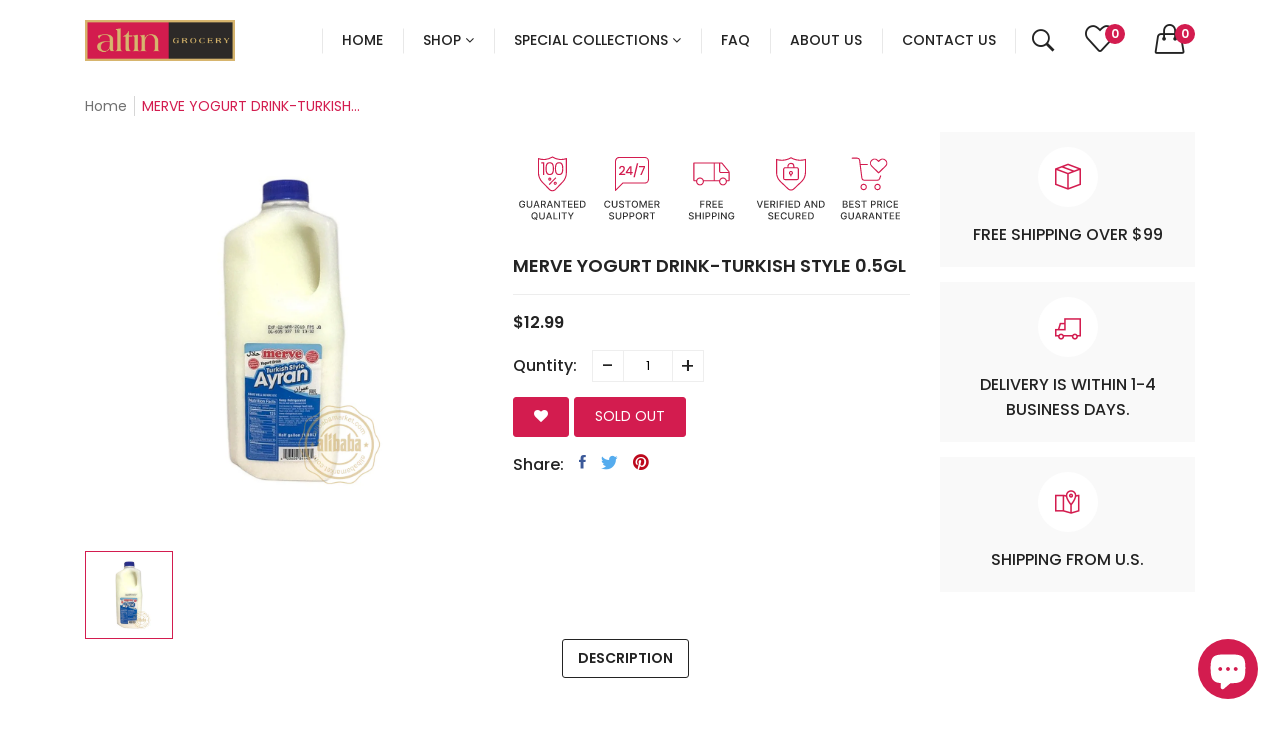

--- FILE ---
content_type: text/html; charset=utf-8
request_url: https://www.altingrocery.com/products/merve-yogurt-drink-turkish-style-0-5gl
body_size: 42550
content:
<!doctype html>
<!--[if IE 9]> <html class="ie9 no-js supports-no-cookies" lang="en"> <![endif]-->
<!--[if (gt IE 9)|!(IE)]><!--> <html class="no-js supports-no-cookies " lang="en"> <!--<![endif]-->
<head>

  
  <meta name="google-site-verification" content="ZKlTJVZ8_j3FMkylt93vC8d63LOhtRFaINPQ_xkq7Zg" />
  <meta name="facebook-domain-verification" content="hzjun67aj1qoiq8xkasbeixdp3wlgu" />
  <!-- Basic and Helper page needs -->
  <meta charset="utf-8">
  <meta http-equiv="x-ua-compatible" content="IE=edge">
  <meta name="viewport" content="width=device-width,initial-scale=1">
  <meta name="theme-color" content="#d31c4f"><link rel="canonical" href="https://www.altingrocery.com/products/merve-yogurt-drink-turkish-style-0-5gl"><link rel="shortcut icon" href="//www.altingrocery.com/cdn/shop/files/icon_32x32.jpg?v=1709666126" type="image/png" /><!-- Title and description -->
  
  <title>
  MERVE YOGURT DRINK-TURKISH STYLE 0.5GL
  
  
  
  &ndash; Altin Grocery
  
  </title><!-- Helpers -->
  <!-- /snippets/social-meta-tags.liquid -->


  <meta property="og:type" content="product">
  <meta property="og:title" content="MERVE YOGURT DRINK-TURKISH STYLE 0.5GL">
  
    <meta property="og:image" content="http://www.altingrocery.com/cdn/shop/files/603608844405_grande.jpg?v=1689449728">
    <meta property="og:image:secure_url" content="https://www.altingrocery.com/cdn/shop/files/603608844405_grande.jpg?v=1689449728">
  
  <meta property="og:description" content="">
  <meta property="og:price:amount" content="12.99">
  <meta property="og:price:currency" content="USD">

<meta property="og:url" content="https://www.altingrocery.com/products/merve-yogurt-drink-turkish-style-0-5gl">
<meta property="og:site_name" content="Altin Grocery">




  <meta name="twitter:card" content="summary">


  <meta name="twitter:title" content="MERVE YOGURT DRINK-TURKISH STYLE 0.5GL">
  <meta name="twitter:description" content="">
  <meta name="twitter:image" content="https://www.altingrocery.com/cdn/shop/files/603608844405_grande.jpg?v=1689449728">
  <meta name="twitter:image:width" content="600">
  <meta name="twitter:image:height" content="600">



  <!-- CSS -->
  <style>*,::after,::before{box-sizing:border-box}body{font-family: var(--font-stack-body);font-weight: var(--font-weight-body);font-style: var(--font-style-body);}h1,h2,h3,h4,h5,h6{font-family: var(--font-stack-header);font-weight: var(--font-weight-header);font-style: var(--font-style-header);}
    @font-face {
  font-family: Poppins;
  font-weight: 500;
  font-style: normal;
  font-display: swap;
  src: url("//www.altingrocery.com/cdn/fonts/poppins/poppins_n5.ad5b4b72b59a00358afc706450c864c3c8323842.woff2") format("woff2"),
       url("//www.altingrocery.com/cdn/fonts/poppins/poppins_n5.33757fdf985af2d24b32fcd84c9a09224d4b2c39.woff") format("woff");
}

    @font-face {
  font-family: Poppins;
  font-weight: 400;
  font-style: normal;
  font-display: swap;
  src: url("//www.altingrocery.com/cdn/fonts/poppins/poppins_n4.0ba78fa5af9b0e1a374041b3ceaadf0a43b41362.woff2") format("woff2"),
       url("//www.altingrocery.com/cdn/fonts/poppins/poppins_n4.214741a72ff2596839fc9760ee7a770386cf16ca.woff") format("woff");
}

    @font-face {
  font-family: Poppins;
  font-weight: 700;
  font-style: normal;
  font-display: swap;
  src: url("//www.altingrocery.com/cdn/fonts/poppins/poppins_n7.56758dcf284489feb014a026f3727f2f20a54626.woff2") format("woff2"),
       url("//www.altingrocery.com/cdn/fonts/poppins/poppins_n7.f34f55d9b3d3205d2cd6f64955ff4b36f0cfd8da.woff") format("woff");
}

    @font-face {
  font-family: Poppins;
  font-weight: 700;
  font-style: normal;
  font-display: swap;
  src: url("//www.altingrocery.com/cdn/fonts/poppins/poppins_n7.56758dcf284489feb014a026f3727f2f20a54626.woff2") format("woff2"),
       url("//www.altingrocery.com/cdn/fonts/poppins/poppins_n7.f34f55d9b3d3205d2cd6f64955ff4b36f0cfd8da.woff") format("woff");
}

    @font-face {
  font-family: Poppins;
  font-weight: 400;
  font-style: italic;
  font-display: swap;
  src: url("//www.altingrocery.com/cdn/fonts/poppins/poppins_i4.846ad1e22474f856bd6b81ba4585a60799a9f5d2.woff2") format("woff2"),
       url("//www.altingrocery.com/cdn/fonts/poppins/poppins_i4.56b43284e8b52fc64c1fd271f289a39e8477e9ec.woff") format("woff");
}

    @font-face {
  font-family: Poppins;
  font-weight: 700;
  font-style: italic;
  font-display: swap;
  src: url("//www.altingrocery.com/cdn/fonts/poppins/poppins_i7.42fd71da11e9d101e1e6c7932199f925f9eea42d.woff2") format("woff2"),
       url("//www.altingrocery.com/cdn/fonts/poppins/poppins_i7.ec8499dbd7616004e21155106d13837fff4cf556.woff") format("woff");
}

    @font-face {
  font-family: Poppins;
  font-weight: 600;
  font-style: normal;
  font-display: swap;
  src: url("//www.altingrocery.com/cdn/fonts/poppins/poppins_n6.aa29d4918bc243723d56b59572e18228ed0786f6.woff2") format("woff2"),
       url("//www.altingrocery.com/cdn/fonts/poppins/poppins_n6.5f815d845fe073750885d5b7e619ee00e8111208.woff") format("woff");
}

  </style><link href="//www.altingrocery.com/cdn/shop/t/2/assets/bootstrap.min.css?v=148578714325549562031677179560" rel="stylesheet" type="text/css" media="all" />
<link href="//www.altingrocery.com/cdn/shop/t/2/assets/font-awesome.min.css?v=21869632697367095781677179561" rel="stylesheet" type="text/css" media="all" />
<link href="//www.altingrocery.com/cdn/shop/t/2/assets/owl.carousel.min.css?v=70516089817612781961677179561" rel="stylesheet" type="text/css" media="all" />
<link href="//www.altingrocery.com/cdn/shop/t/2/assets/owl.theme.default.min.css?v=135046118358282713361677179561" rel="stylesheet" type="text/css" media="all" />
<link href="//www.altingrocery.com/cdn/shop/t/2/assets/swiper.min.css?v=168954572340863736781677179563" rel="stylesheet" type="text/css" media="all" />
<link href="//www.altingrocery.com/cdn/shop/t/2/assets/themify-icons.css?v=17828378678609318721677179563" rel="stylesheet" type="text/css" media="all" />
<link href="//www.altingrocery.com/cdn/shop/t/2/assets/simple-line-icons.css?v=49402511247700599821677179562" rel="stylesheet" type="text/css" media="all" />
<link href="//www.altingrocery.com/cdn/shop/t/2/assets/ionicons.min.css?v=184364306120675196201677179561" rel="stylesheet" type="text/css" media="all" />
<link href="//www.altingrocery.com/cdn/shop/t/2/assets/plugins.css?v=104516409424669372401677179561" rel="stylesheet" type="text/css" media="all" />

<link href="//www.altingrocery.com/cdn/shop/t/2/assets/style.css?v=87381060309601489061711039938" rel="stylesheet" type="text/css" media="all" />
<link href="//www.altingrocery.com/cdn/shop/t/2/assets/theme-custom.css?v=128354445438008158141677179563" rel="stylesheet" type="text/css" media="all" />
<link href="//www.altingrocery.com/cdn/shop/t/2/assets/skin-theme.css?v=18316241947059419141709666031" rel="stylesheet" type="text/css" media="all" />

<!-- Header hook for plugins -->
  <script>window.performance && window.performance.mark && window.performance.mark('shopify.content_for_header.start');</script><meta name="facebook-domain-verification" content="tws1cfccm9kd0o6neuarmrg4h9yo4i">
<meta id="shopify-digital-wallet" name="shopify-digital-wallet" content="/52405207235/digital_wallets/dialog">
<meta name="shopify-checkout-api-token" content="aadbe124c00a379b21452d1320b3e2b0">
<meta id="in-context-paypal-metadata" data-shop-id="52405207235" data-venmo-supported="false" data-environment="production" data-locale="en_US" data-paypal-v4="true" data-currency="USD">
<link rel="alternate" type="application/json+oembed" href="https://www.altingrocery.com/products/merve-yogurt-drink-turkish-style-0-5gl.oembed">
<script async="async" src="/checkouts/internal/preloads.js?locale=en-US"></script>
<link rel="preconnect" href="https://shop.app" crossorigin="anonymous">
<script async="async" src="https://shop.app/checkouts/internal/preloads.js?locale=en-US&shop_id=52405207235" crossorigin="anonymous"></script>
<script id="apple-pay-shop-capabilities" type="application/json">{"shopId":52405207235,"countryCode":"US","currencyCode":"USD","merchantCapabilities":["supports3DS"],"merchantId":"gid:\/\/shopify\/Shop\/52405207235","merchantName":"Altin Grocery","requiredBillingContactFields":["postalAddress","email","phone"],"requiredShippingContactFields":["postalAddress","email","phone"],"shippingType":"shipping","supportedNetworks":["visa","masterCard","amex","discover","elo","jcb"],"total":{"type":"pending","label":"Altin Grocery","amount":"1.00"},"shopifyPaymentsEnabled":true,"supportsSubscriptions":true}</script>
<script id="shopify-features" type="application/json">{"accessToken":"aadbe124c00a379b21452d1320b3e2b0","betas":["rich-media-storefront-analytics"],"domain":"www.altingrocery.com","predictiveSearch":true,"shopId":52405207235,"locale":"en"}</script>
<script>var Shopify = Shopify || {};
Shopify.shop = "ali-baba-farms.myshopify.com";
Shopify.locale = "en";
Shopify.currency = {"active":"USD","rate":"1.0"};
Shopify.country = "US";
Shopify.theme = {"name":"Vegist-02","id":131004170435,"schema_name":"Vegist","schema_version":"1.22","theme_store_id":null,"role":"main"};
Shopify.theme.handle = "null";
Shopify.theme.style = {"id":null,"handle":null};
Shopify.cdnHost = "www.altingrocery.com/cdn";
Shopify.routes = Shopify.routes || {};
Shopify.routes.root = "/";</script>
<script type="module">!function(o){(o.Shopify=o.Shopify||{}).modules=!0}(window);</script>
<script>!function(o){function n(){var o=[];function n(){o.push(Array.prototype.slice.apply(arguments))}return n.q=o,n}var t=o.Shopify=o.Shopify||{};t.loadFeatures=n(),t.autoloadFeatures=n()}(window);</script>
<script>
  window.ShopifyPay = window.ShopifyPay || {};
  window.ShopifyPay.apiHost = "shop.app\/pay";
  window.ShopifyPay.redirectState = null;
</script>
<script id="shop-js-analytics" type="application/json">{"pageType":"product"}</script>
<script defer="defer" async type="module" src="//www.altingrocery.com/cdn/shopifycloud/shop-js/modules/v2/client.init-shop-cart-sync_BT-GjEfc.en.esm.js"></script>
<script defer="defer" async type="module" src="//www.altingrocery.com/cdn/shopifycloud/shop-js/modules/v2/chunk.common_D58fp_Oc.esm.js"></script>
<script defer="defer" async type="module" src="//www.altingrocery.com/cdn/shopifycloud/shop-js/modules/v2/chunk.modal_xMitdFEc.esm.js"></script>
<script type="module">
  await import("//www.altingrocery.com/cdn/shopifycloud/shop-js/modules/v2/client.init-shop-cart-sync_BT-GjEfc.en.esm.js");
await import("//www.altingrocery.com/cdn/shopifycloud/shop-js/modules/v2/chunk.common_D58fp_Oc.esm.js");
await import("//www.altingrocery.com/cdn/shopifycloud/shop-js/modules/v2/chunk.modal_xMitdFEc.esm.js");

  window.Shopify.SignInWithShop?.initShopCartSync?.({"fedCMEnabled":true,"windoidEnabled":true});

</script>
<script>
  window.Shopify = window.Shopify || {};
  if (!window.Shopify.featureAssets) window.Shopify.featureAssets = {};
  window.Shopify.featureAssets['shop-js'] = {"shop-cart-sync":["modules/v2/client.shop-cart-sync_DZOKe7Ll.en.esm.js","modules/v2/chunk.common_D58fp_Oc.esm.js","modules/v2/chunk.modal_xMitdFEc.esm.js"],"init-fed-cm":["modules/v2/client.init-fed-cm_B6oLuCjv.en.esm.js","modules/v2/chunk.common_D58fp_Oc.esm.js","modules/v2/chunk.modal_xMitdFEc.esm.js"],"shop-cash-offers":["modules/v2/client.shop-cash-offers_D2sdYoxE.en.esm.js","modules/v2/chunk.common_D58fp_Oc.esm.js","modules/v2/chunk.modal_xMitdFEc.esm.js"],"shop-login-button":["modules/v2/client.shop-login-button_QeVjl5Y3.en.esm.js","modules/v2/chunk.common_D58fp_Oc.esm.js","modules/v2/chunk.modal_xMitdFEc.esm.js"],"pay-button":["modules/v2/client.pay-button_DXTOsIq6.en.esm.js","modules/v2/chunk.common_D58fp_Oc.esm.js","modules/v2/chunk.modal_xMitdFEc.esm.js"],"shop-button":["modules/v2/client.shop-button_DQZHx9pm.en.esm.js","modules/v2/chunk.common_D58fp_Oc.esm.js","modules/v2/chunk.modal_xMitdFEc.esm.js"],"avatar":["modules/v2/client.avatar_BTnouDA3.en.esm.js"],"init-windoid":["modules/v2/client.init-windoid_CR1B-cfM.en.esm.js","modules/v2/chunk.common_D58fp_Oc.esm.js","modules/v2/chunk.modal_xMitdFEc.esm.js"],"init-shop-for-new-customer-accounts":["modules/v2/client.init-shop-for-new-customer-accounts_C_vY_xzh.en.esm.js","modules/v2/client.shop-login-button_QeVjl5Y3.en.esm.js","modules/v2/chunk.common_D58fp_Oc.esm.js","modules/v2/chunk.modal_xMitdFEc.esm.js"],"init-shop-email-lookup-coordinator":["modules/v2/client.init-shop-email-lookup-coordinator_BI7n9ZSv.en.esm.js","modules/v2/chunk.common_D58fp_Oc.esm.js","modules/v2/chunk.modal_xMitdFEc.esm.js"],"init-shop-cart-sync":["modules/v2/client.init-shop-cart-sync_BT-GjEfc.en.esm.js","modules/v2/chunk.common_D58fp_Oc.esm.js","modules/v2/chunk.modal_xMitdFEc.esm.js"],"shop-toast-manager":["modules/v2/client.shop-toast-manager_DiYdP3xc.en.esm.js","modules/v2/chunk.common_D58fp_Oc.esm.js","modules/v2/chunk.modal_xMitdFEc.esm.js"],"init-customer-accounts":["modules/v2/client.init-customer-accounts_D9ZNqS-Q.en.esm.js","modules/v2/client.shop-login-button_QeVjl5Y3.en.esm.js","modules/v2/chunk.common_D58fp_Oc.esm.js","modules/v2/chunk.modal_xMitdFEc.esm.js"],"init-customer-accounts-sign-up":["modules/v2/client.init-customer-accounts-sign-up_iGw4briv.en.esm.js","modules/v2/client.shop-login-button_QeVjl5Y3.en.esm.js","modules/v2/chunk.common_D58fp_Oc.esm.js","modules/v2/chunk.modal_xMitdFEc.esm.js"],"shop-follow-button":["modules/v2/client.shop-follow-button_CqMgW2wH.en.esm.js","modules/v2/chunk.common_D58fp_Oc.esm.js","modules/v2/chunk.modal_xMitdFEc.esm.js"],"checkout-modal":["modules/v2/client.checkout-modal_xHeaAweL.en.esm.js","modules/v2/chunk.common_D58fp_Oc.esm.js","modules/v2/chunk.modal_xMitdFEc.esm.js"],"shop-login":["modules/v2/client.shop-login_D91U-Q7h.en.esm.js","modules/v2/chunk.common_D58fp_Oc.esm.js","modules/v2/chunk.modal_xMitdFEc.esm.js"],"lead-capture":["modules/v2/client.lead-capture_BJmE1dJe.en.esm.js","modules/v2/chunk.common_D58fp_Oc.esm.js","modules/v2/chunk.modal_xMitdFEc.esm.js"],"payment-terms":["modules/v2/client.payment-terms_Ci9AEqFq.en.esm.js","modules/v2/chunk.common_D58fp_Oc.esm.js","modules/v2/chunk.modal_xMitdFEc.esm.js"]};
</script>
<script>(function() {
  var isLoaded = false;
  function asyncLoad() {
    if (isLoaded) return;
    isLoaded = true;
    var urls = ["https:\/\/ecommplugins-scripts.trustpilot.com\/v2.1\/js\/header.min.js?settings=eyJrZXkiOiJhejk1ZG9WQVc3aDNxSXFsIiwicyI6Im5vbmUifQ==\u0026v=2.5\u0026shop=ali-baba-farms.myshopify.com","https:\/\/ecommplugins-trustboxsettings.trustpilot.com\/ali-baba-farms.myshopify.com.js?settings=1735757658786\u0026shop=ali-baba-farms.myshopify.com","https:\/\/widget.trustpilot.com\/bootstrap\/v5\/tp.widget.sync.bootstrap.min.js?shop=ali-baba-farms.myshopify.com"];
    for (var i = 0; i < urls.length; i++) {
      var s = document.createElement('script');
      s.type = 'text/javascript';
      s.async = true;
      s.src = urls[i];
      var x = document.getElementsByTagName('script')[0];
      x.parentNode.insertBefore(s, x);
    }
  };
  if(window.attachEvent) {
    window.attachEvent('onload', asyncLoad);
  } else {
    window.addEventListener('load', asyncLoad, false);
  }
})();</script>
<script id="__st">var __st={"a":52405207235,"offset":-18000,"reqid":"9d750627-49b9-4c37-aae6-bdad59382e2e-1769354717","pageurl":"www.altingrocery.com\/products\/merve-yogurt-drink-turkish-style-0-5gl","u":"a9079afa8bbb","p":"product","rtyp":"product","rid":7569632559299};</script>
<script>window.ShopifyPaypalV4VisibilityTracking = true;</script>
<script id="captcha-bootstrap">!function(){'use strict';const t='contact',e='account',n='new_comment',o=[[t,t],['blogs',n],['comments',n],[t,'customer']],c=[[e,'customer_login'],[e,'guest_login'],[e,'recover_customer_password'],[e,'create_customer']],r=t=>t.map((([t,e])=>`form[action*='/${t}']:not([data-nocaptcha='true']) input[name='form_type'][value='${e}']`)).join(','),a=t=>()=>t?[...document.querySelectorAll(t)].map((t=>t.form)):[];function s(){const t=[...o],e=r(t);return a(e)}const i='password',u='form_key',d=['recaptcha-v3-token','g-recaptcha-response','h-captcha-response',i],f=()=>{try{return window.sessionStorage}catch{return}},m='__shopify_v',_=t=>t.elements[u];function p(t,e,n=!1){try{const o=window.sessionStorage,c=JSON.parse(o.getItem(e)),{data:r}=function(t){const{data:e,action:n}=t;return t[m]||n?{data:e,action:n}:{data:t,action:n}}(c);for(const[e,n]of Object.entries(r))t.elements[e]&&(t.elements[e].value=n);n&&o.removeItem(e)}catch(o){console.error('form repopulation failed',{error:o})}}const l='form_type',E='cptcha';function T(t){t.dataset[E]=!0}const w=window,h=w.document,L='Shopify',v='ce_forms',y='captcha';let A=!1;((t,e)=>{const n=(g='f06e6c50-85a8-45c8-87d0-21a2b65856fe',I='https://cdn.shopify.com/shopifycloud/storefront-forms-hcaptcha/ce_storefront_forms_captcha_hcaptcha.v1.5.2.iife.js',D={infoText:'Protected by hCaptcha',privacyText:'Privacy',termsText:'Terms'},(t,e,n)=>{const o=w[L][v],c=o.bindForm;if(c)return c(t,g,e,D).then(n);var r;o.q.push([[t,g,e,D],n]),r=I,A||(h.body.append(Object.assign(h.createElement('script'),{id:'captcha-provider',async:!0,src:r})),A=!0)});var g,I,D;w[L]=w[L]||{},w[L][v]=w[L][v]||{},w[L][v].q=[],w[L][y]=w[L][y]||{},w[L][y].protect=function(t,e){n(t,void 0,e),T(t)},Object.freeze(w[L][y]),function(t,e,n,w,h,L){const[v,y,A,g]=function(t,e,n){const i=e?o:[],u=t?c:[],d=[...i,...u],f=r(d),m=r(i),_=r(d.filter((([t,e])=>n.includes(e))));return[a(f),a(m),a(_),s()]}(w,h,L),I=t=>{const e=t.target;return e instanceof HTMLFormElement?e:e&&e.form},D=t=>v().includes(t);t.addEventListener('submit',(t=>{const e=I(t);if(!e)return;const n=D(e)&&!e.dataset.hcaptchaBound&&!e.dataset.recaptchaBound,o=_(e),c=g().includes(e)&&(!o||!o.value);(n||c)&&t.preventDefault(),c&&!n&&(function(t){try{if(!f())return;!function(t){const e=f();if(!e)return;const n=_(t);if(!n)return;const o=n.value;o&&e.removeItem(o)}(t);const e=Array.from(Array(32),(()=>Math.random().toString(36)[2])).join('');!function(t,e){_(t)||t.append(Object.assign(document.createElement('input'),{type:'hidden',name:u})),t.elements[u].value=e}(t,e),function(t,e){const n=f();if(!n)return;const o=[...t.querySelectorAll(`input[type='${i}']`)].map((({name:t})=>t)),c=[...d,...o],r={};for(const[a,s]of new FormData(t).entries())c.includes(a)||(r[a]=s);n.setItem(e,JSON.stringify({[m]:1,action:t.action,data:r}))}(t,e)}catch(e){console.error('failed to persist form',e)}}(e),e.submit())}));const S=(t,e)=>{t&&!t.dataset[E]&&(n(t,e.some((e=>e===t))),T(t))};for(const o of['focusin','change'])t.addEventListener(o,(t=>{const e=I(t);D(e)&&S(e,y())}));const B=e.get('form_key'),M=e.get(l),P=B&&M;t.addEventListener('DOMContentLoaded',(()=>{const t=y();if(P)for(const e of t)e.elements[l].value===M&&p(e,B);[...new Set([...A(),...v().filter((t=>'true'===t.dataset.shopifyCaptcha))])].forEach((e=>S(e,t)))}))}(h,new URLSearchParams(w.location.search),n,t,e,['guest_login'])})(!0,!0)}();</script>
<script integrity="sha256-4kQ18oKyAcykRKYeNunJcIwy7WH5gtpwJnB7kiuLZ1E=" data-source-attribution="shopify.loadfeatures" defer="defer" src="//www.altingrocery.com/cdn/shopifycloud/storefront/assets/storefront/load_feature-a0a9edcb.js" crossorigin="anonymous"></script>
<script crossorigin="anonymous" defer="defer" src="//www.altingrocery.com/cdn/shopifycloud/storefront/assets/shopify_pay/storefront-65b4c6d7.js?v=20250812"></script>
<script data-source-attribution="shopify.dynamic_checkout.dynamic.init">var Shopify=Shopify||{};Shopify.PaymentButton=Shopify.PaymentButton||{isStorefrontPortableWallets:!0,init:function(){window.Shopify.PaymentButton.init=function(){};var t=document.createElement("script");t.src="https://www.altingrocery.com/cdn/shopifycloud/portable-wallets/latest/portable-wallets.en.js",t.type="module",document.head.appendChild(t)}};
</script>
<script data-source-attribution="shopify.dynamic_checkout.buyer_consent">
  function portableWalletsHideBuyerConsent(e){var t=document.getElementById("shopify-buyer-consent"),n=document.getElementById("shopify-subscription-policy-button");t&&n&&(t.classList.add("hidden"),t.setAttribute("aria-hidden","true"),n.removeEventListener("click",e))}function portableWalletsShowBuyerConsent(e){var t=document.getElementById("shopify-buyer-consent"),n=document.getElementById("shopify-subscription-policy-button");t&&n&&(t.classList.remove("hidden"),t.removeAttribute("aria-hidden"),n.addEventListener("click",e))}window.Shopify?.PaymentButton&&(window.Shopify.PaymentButton.hideBuyerConsent=portableWalletsHideBuyerConsent,window.Shopify.PaymentButton.showBuyerConsent=portableWalletsShowBuyerConsent);
</script>
<script data-source-attribution="shopify.dynamic_checkout.cart.bootstrap">document.addEventListener("DOMContentLoaded",(function(){function t(){return document.querySelector("shopify-accelerated-checkout-cart, shopify-accelerated-checkout")}if(t())Shopify.PaymentButton.init();else{new MutationObserver((function(e,n){t()&&(Shopify.PaymentButton.init(),n.disconnect())})).observe(document.body,{childList:!0,subtree:!0})}}));
</script>
<link id="shopify-accelerated-checkout-styles" rel="stylesheet" media="screen" href="https://www.altingrocery.com/cdn/shopifycloud/portable-wallets/latest/accelerated-checkout-backwards-compat.css" crossorigin="anonymous">
<style id="shopify-accelerated-checkout-cart">
        #shopify-buyer-consent {
  margin-top: 1em;
  display: inline-block;
  width: 100%;
}

#shopify-buyer-consent.hidden {
  display: none;
}

#shopify-subscription-policy-button {
  background: none;
  border: none;
  padding: 0;
  text-decoration: underline;
  font-size: inherit;
  cursor: pointer;
}

#shopify-subscription-policy-button::before {
  box-shadow: none;
}

      </style>

<script>window.performance && window.performance.mark && window.performance.mark('shopify.content_for_header.end');</script>
  <!-- /snippets/oldIE-js.liquid -->


<!--[if lt IE 9]>
<script src="//cdnjs.cloudflare.com/ajax/libs/html5shiv/3.7.2/html5shiv.min.js" type="text/javascript"></script>
<script src="//www.altingrocery.com/cdn/shop/t/2/assets/respond.min.js?v=52248677837542619231677179562" type="text/javascript"></script>
<link href="//www.altingrocery.com/cdn/shop/t/2/assets/respond-proxy.html" id="respond-proxy" rel="respond-proxy" />
<link href="//www.altingrocery.com/search?q=d9eeab9a62923532338dc38be2dcd15d" id="respond-redirect" rel="respond-redirect" />
<script src="//www.altingrocery.com/search?q=d9eeab9a62923532338dc38be2dcd15d" type="text/javascript"></script>
<![endif]-->


  <!-- JS --><script src="//www.altingrocery.com/cdn/shop/t/2/assets/modernizr-2.8.3.min.js?v=174727525422211915231677179561"></script>
<script src="//www.altingrocery.com/cdn/shop/t/2/assets/jquery-1.12.0.min.js?v=180303338299147220221677179561"></script>
<script src="//www.altingrocery.com/cdn/shop/t/2/assets/bootstrap.bundle.min.js?v=178806464053651140501677179560"></script>
<script src="//www.altingrocery.com/cdn/shop/t/2/assets/plugins.js?v=96802891699558425321677179561"></script>
<script src="//www.altingrocery.com/cdn/shop/t/2/assets/owl.carousel.min.js?v=97891440811553454251677179561"></script>
<script src="//www.altingrocery.com/cdn/shop/t/2/assets/swiper.min.js?v=125509845551321791351677179563"></script>
<script src="//www.altingrocery.com/cdn/shop/t/2/assets/jquery.lazyload.min.js?v=125476379253928989431677179561"></script>
<script src="//www.altingrocery.com/cdn/shop/t/2/assets/imagesloaded.pkgd.min.js?v=58209854333173575541677179561"></script>
<script src="//www.altingrocery.com/cdn/shop/t/2/assets/jquery.isotope.min.js?v=91911861347149225011677179561"></script>
<!-- Ajax Cart js -->
<script src="//www.altingrocery.com/cdn/shopifycloud/storefront/assets/themes_support/option_selection-b017cd28.js"></script>
<script src="//www.altingrocery.com/cdn/shopifycloud/storefront/assets/themes_support/api.jquery-7ab1a3a4.js"></script>
<script src="//www.altingrocery.com/cdn/shop/t/2/assets/main.js?v=135738431109890947911677179561"></script>

  <script src="//www.altingrocery.com/cdn/shopifycloud/storefront/assets/themes_support/shopify_common-5f594365.js" type="text/javascript"></script>
  
<!-- BEGIN app block: shopify://apps/yeps/blocks/yeps/e514c124-b6d8-42cf-8001-0defa550f08e --><script>
window.YepsID = '0194e688-abb0-5b66-2d82-077b6bac3090';

window.YepsData = {"campaigns":[{"id":"0194e692-aae4-6ec1-a42a-6143064a97a6","type":"bar","options":{"type":"countdown","fixed":true,"sticky":true,"closable":true,"closableLeft":false,"closableRight":true,"placement":"top","size":"normal","whiteLabel":true,"pushes":true,"removeIframe":true,"defaultStatic":true,"messageType":"single","animationType":null,"animationSpeed":null,"theme":{"bg":"#d31c4f","bg2":null,"bg3":null,"text":"#ffffff","face":"#ffffff","buttonText":"#1a1a1a","fontSize":null,"padding":null,"bgImgUrl":"https://widget.yeps.io/backgrounds/snowflakes-dark-202112111.png","bgImgOpacity":0.2,"bgImgRotate":-25},"textData":{"country":"your country"},"font":{"family":"inherit"},"text":"Get <u><strong>10% OFF</strong></u>! Spend $149+ and use code <u><strong>SAVE10</strong></u> at checkout!","countdown":{"type":"daily","dayLabel":"Day","hourLabel":"Hr","minuteLabel":"Min","secondLabel":"Sec","startTime":"00:00:00","endTime":"23:59:59","schedule":{"days":[3]},"timezone":"America/New_York"},"buttonText":"","href":"","linkButton":true,"newTab":false},"query":{"and":[{"timePage":{"gt":0}},{"timeSinceClose":{"gt":0}},{"timeSinceSuccess":{"gt":0}}]}},{"id":"01952e4f-6217-1041-1149-24dfe150e16f","type":"bar","options":{"type":"countdown","fixed":true,"sticky":true,"closable":true,"closableLeft":false,"closableRight":true,"placement":"top","size":"normal","whiteLabel":true,"pushes":true,"removeIframe":true,"defaultStatic":true,"messageType":"single","animationType":null,"animationSpeed":null,"theme":{"bg":"#d31c4f","bg2":null,"bg3":null,"text":"#ffffff","face":"#ffffff","buttonText":"#1a1a1a","fontSize":null,"padding":null,"bgImgUrl":"https://widget.yeps.io/backgrounds/snowflakes-dark-202112111.png","bgImgOpacity":0.25,"bgImgRotate":-25},"textData":{"country":"your country"},"font":{"family":"inherit"},"text":"🎉 Weekend Sale! Get <u><strong>10% OFF</strong></u> when you spend $149+ – Use code <u><strong>WEEKEND10</strong></u>","countdown":{"type":"date","dayLabel":"Day","hourLabel":"Hr","minuteLabel":"Min","secondLabel":"Sec","starts":1769230800000,"ends":1769403600000},"buttonText":"","href":"","linkButton":true,"newTab":false},"query":{"and":[{"time":{"gt":1769230800000}},{"time":{"lt":1769403600000}},{"timePage":{"gt":0}},{"timeSinceClose":{"gt":0}},{"timeSinceSuccess":{"gt":0}}]}},{"id":"0194e741-e6e3-04ea-c2e5-bf9121ff3ffd","type":"bar","options":{"type":"text","fixed":true,"sticky":true,"closable":true,"closableLeft":false,"closableRight":true,"placement":"top","size":"normal","whiteLabel":true,"pushes":true,"removeIframe":true,"defaultStatic":true,"messageType":"rotating","animationType":"left","animationSpeed":4000,"theme":{"bg":"#d31c4f","bg2":null,"bg3":null,"text":"#ffffff","face":"#ffffff","buttonText":"#1a1a1a","fontSize":null,"padding":null,"bgImgUrl":"https://widget.yeps.io/backgrounds/snowflakes-dark-202112111.png","bgImgOpacity":0.25,"bgImgRotate":-25},"textData":{"country":"your country"},"font":{"family":"inherit"},"variations":[{"text":"<u><strong>Free Shipping</strong></u> on All Orders Over $99 to Every State!","buttonText":"","href":"","linkButton":true,"newTab":false},{"text":"🎉 Automatic Savings! Get <u><strong>10% OFF</strong></u> instantly on orders over $199 – No code needed!","buttonText":"","href":"","linkButton":true,"newTab":false}]},"query":{"and":[{"timePage":{"gt":0}},{"timeSinceClose":{"gt":0}},{"timeSinceSuccess":{"gt":0}}]}}],"hacks":{"zIndex":9,"themeHack":{"css":".yeps-top-push.yeps-top-animated .header-area.is-sticky {\n    transition: top 0.25s ease-in-out;\n  }\n\n  .yeps-top-push.yeps-top-show .header-area.is-sticky {\n    top: calc(var(--yeps-top-height) + var(--yeps-top-height-offset)) !important;\n  }","type":"fixedNav","method":"manual","positions":["fixed","static","hybrid"],"placements":["top"]},"removeIframe":true,"defaultStatic":true}};
window.YepsActive = true;
window.YepsIsolate = true;
window.YepsMigrated = false;

window.YepsContext = {
  locale: 'en',
  marketId: '1882849475',
  currency: 'USD',
  pageType: 'product',
  productId: '7569632559299',
  
  
  
  productTags: ["ayran","beverages","perishable","specialty drinks"],
  
};
</script>


<!-- END app block --><!-- BEGIN app block: shopify://apps/simprosys-google-shopping-feed/blocks/core_settings_block/1f0b859e-9fa6-4007-97e8-4513aff5ff3b --><!-- BEGIN: GSF App Core Tags & Scripts by Simprosys Google Shopping Feed -->









<!-- END: GSF App Core Tags & Scripts by Simprosys Google Shopping Feed -->
<!-- END app block --><!-- BEGIN app block: shopify://apps/vitals/blocks/app-embed/aeb48102-2a5a-4f39-bdbd-d8d49f4e20b8 --><link rel="preconnect" href="https://appsolve.io/" /><link rel="preconnect" href="https://cdn-sf.vitals.app/" /><script data-ver="58" id="vtlsAebData" class="notranslate">window.vtlsLiquidData = window.vtlsLiquidData || {};window.vtlsLiquidData.buildId = 56137;

window.vtlsLiquidData.apiHosts = {
	...window.vtlsLiquidData.apiHosts,
	"1": "https://appsolve.io"
};
	window.vtlsLiquidData.moduleSettings = {"1":{"3":"D31C4F","4":"left","5":"icon","44":"100_guaranteed,247_support,free_shipping,verified_secured,best_price","85":"","86":20,"87":20,"148":100,"978":"{}","1060":"303030"},"5":[],"31":[],"48":{"469":true,"491":true,"588":true,"595":false,"603":"","605":"","606":"","781":true,"783":1,"876":0,"1076":true,"1105":0,"1198":false},"53":{"636":"4b8e15","637":"ffffff","638":0,"639":5,"640":"You save:","642":"Out of stock","643":"This item:","644":"Total Price:","645":true,"646":"Add to cart","647":"for","648":"with","649":"off","650":"each","651":"Buy","652":"Subtotal","653":"Discount","654":"Old price","655":0,"656":0,"657":0,"658":0,"659":"ffffff","660":14,"661":"center","671":"000000","702":"Quantity","731":"and","733":0,"734":"362e94","735":"8e86ed","736":true,"737":true,"738":true,"739":"right","740":60,"741":"Free of charge","742":"Free","743":"Claim gift","744":"1,2,4,5","750":"Gift","762":"Discount","763":false,"773":"Your product has been added to the cart.","786":"save","848":"ffffff","849":"f6f6f6","850":"4f4f4f","851":"Per item:","895":"eceeef","1007":"Pick another","1010":"{}","1012":false,"1028":"Other customers loved this offer","1029":"Add to order\t","1030":"Added to order","1031":"Check out","1032":1,"1033":"{}","1035":"See more","1036":"See less","1037":"{}","1077":"%","1083":"Check out","1085":100,"1086":"cd1900","1091":10,"1092":1,"1093":"{}","1164":"Free shipping","1188":"light","1190":"center","1191":"light","1192":"square"}};

window.vtlsLiquidData.shopThemeName = "Vegist";window.vtlsLiquidData.settingTranslation = {"1":{"85":{"en":""}},"19":{"441":{"en":"Your email is already registered."},"442":{"en":"Invalid email address!"}},"53":{"640":{"en":"You save:"},"642":{"en":"Out of stock"},"643":{"en":"This item:"},"644":{"en":"Total Price:"},"646":{"en":"Add to cart"},"647":{"en":"for"},"648":{"en":"with"},"649":{"en":"off"},"650":{"en":"each"},"651":{"en":"Buy"},"652":{"en":"Subtotal"},"653":{"en":"Discount"},"654":{"en":"Old price"},"702":{"en":"Quantity"},"731":{"en":"and"},"741":{"en":"Free of charge"},"742":{"en":"Free"},"743":{"en":"Claim gift"},"750":{"en":"Gift"},"762":{"en":"Discount"},"773":{"en":"Your product has been added to the cart."},"786":{"en":"save"},"851":{"en":"Per item:"},"1007":{"en":"Pick another"},"1028":{"en":"Other customers loved this offer"},"1029":{"en":"Add to order\t"},"1030":{"en":"Added to order"},"1031":{"en":"Check out"},"1035":{"en":"See more"},"1036":{"en":"See less"},"1083":{"en":"Check out"},"1164":{"en":"Free shipping"},"1167":{"en":"Unavailable"}}};window.vtlsLiquidData.ubOfferTypes={"4":true};window.vtlsLiquidData.usesFunctions=true;window.vtlsLiquidData.shopSettings={};window.vtlsLiquidData.shopSettings.cartType="";window.vtlsLiquidData.spat="dab4fe8d14a61ed9b383b0a310df2395";window.vtlsLiquidData.shopInfo={id:52405207235,domain:"www.altingrocery.com",shopifyDomain:"ali-baba-farms.myshopify.com",primaryLocaleIsoCode: "en",defaultCurrency:"USD",enabledCurrencies:["USD"],moneyFormat:"${{amount}}",moneyWithCurrencyFormat:"${{amount}} USD",appId:"1",appName:"Vitals",};window.vtlsLiquidData.acceptedScopes = {"1":[26,25,27,28,29,30,31,32,33,34,35,36,37,38,22,2,8,14,20,24,16,18,10,13,21,4,11,1,7,3,19,23,15,17,9,12,47,48,49,51,46,53,50,52]};window.vtlsLiquidData.product = {"id": 7569632559299,"available": false,"title": "MERVE YOGURT DRINK-TURKISH STYLE 0.5GL","handle": "merve-yogurt-drink-turkish-style-0-5gl","vendor": "Merve","type": "Yogurt Drink","tags": ["ayran","beverages","perishable","Specialty Drinks"],"description": "","featured_image":{"src": "//www.altingrocery.com/cdn/shop/files/603608844405.jpg?v=1689449728","aspect_ratio": "1.0"},"collectionIds": [323582263491,323582230723],"variants": [{"id": 44835138240707,"title": "Default Title","option1": "Default Title","option2": null,"option3": null,"price": 1299,"compare_at_price": null,"available": false,"image":null,"featured_media_id":null,"is_preorderable":0}],"options": [{"name": "Title"}],"metafields": {"reviews": {}}};window.vtlsLiquidData.cacheKeys = [1715040606,1739060151,1739057003,1739060151,1715040606,0,0,1715040606 ];</script><script id="vtlsAebDynamicFunctions" class="notranslate">window.vtlsLiquidData = window.vtlsLiquidData || {};window.vtlsLiquidData.dynamicFunctions = ({$,vitalsGet,vitalsSet,VITALS_GET_$_DESCRIPTION,VITALS_GET_$_END_SECTION,VITALS_GET_$_ATC_FORM,VITALS_GET_$_ATC_BUTTON,submit_button,form_add_to_cart,cartItemVariantId,VITALS_EVENT_CART_UPDATED,VITALS_EVENT_DISCOUNTS_LOADED,VITALS_EVENT_RENDER_CAROUSEL_STARS,VITALS_EVENT_RENDER_COLLECTION_STARS,VITALS_EVENT_SMART_BAR_RENDERED,VITALS_EVENT_SMART_BAR_CLOSED,VITALS_EVENT_TABS_RENDERED,VITALS_EVENT_VARIANT_CHANGED,VITALS_EVENT_ATC_BUTTON_FOUND,VITALS_IS_MOBILE,VITALS_PAGE_TYPE,VITALS_APPEND_CSS,VITALS_HOOK__CAN_EXECUTE_CHECKOUT,VITALS_HOOK__GET_CUSTOM_CHECKOUT_URL_PARAMETERS,VITALS_HOOK__GET_CUSTOM_VARIANT_SELECTOR,VITALS_HOOK__GET_IMAGES_DEFAULT_SIZE,VITALS_HOOK__ON_CLICK_CHECKOUT_BUTTON,VITALS_HOOK__DONT_ACCELERATE_CHECKOUT,VITALS_HOOK__ON_ATC_STAY_ON_THE_SAME_PAGE,VITALS_HOOK__CAN_EXECUTE_ATC,VITALS_FLAG__IGNORE_VARIANT_ID_FROM_URL,VITALS_FLAG__UPDATE_ATC_BUTTON_REFERENCE,VITALS_FLAG__UPDATE_CART_ON_CHECKOUT,VITALS_FLAG__USE_CAPTURE_FOR_ATC_BUTTON,VITALS_FLAG__USE_FIRST_ATC_SPAN_FOR_PRE_ORDER,VITALS_FLAG__USE_HTML_FOR_STICKY_ATC_BUTTON,VITALS_FLAG__STOP_EXECUTION,VITALS_FLAG__USE_CUSTOM_COLLECTION_FILTER_DROPDOWN,VITALS_FLAG__PRE_ORDER_START_WITH_OBSERVER,VITALS_FLAG__PRE_ORDER_OBSERVER_DELAY,VITALS_FLAG__ON_CHECKOUT_CLICK_USE_CAPTURE_EVENT,handle,}) => {return {"147": {"location":"form","locator":"before"},};};</script><script id="vtlsAebDocumentInjectors" class="notranslate">window.vtlsLiquidData = window.vtlsLiquidData || {};window.vtlsLiquidData.documentInjectors = ({$,vitalsGet,vitalsSet,VITALS_IS_MOBILE,VITALS_APPEND_CSS}) => {const documentInjectors = {};documentInjectors["2"]={};documentInjectors["2"]["d"]=[];documentInjectors["2"]["d"]["0"]={};documentInjectors["2"]["d"]["0"]["a"]={"l":"after"};documentInjectors["2"]["d"]["0"]["s"]="div.product-description";documentInjectors["2"]["d"]["1"]={};documentInjectors["2"]["d"]["1"]["a"]={"l":"before"};documentInjectors["2"]["d"]["1"]["s"]="div#shopify-section-footer";documentInjectors["3"]={};documentInjectors["3"]["d"]=[];documentInjectors["3"]["d"]["0"]={};documentInjectors["3"]["d"]["0"]["a"]={"last":true};documentInjectors["3"]["d"]["0"]["s"]=".total-price";documentInjectors["3"]["d"]["0"]["js"]=function(left_subtotal, right_subtotal, cart_html) { var vitalsDiscountsDiv = ".vitals-discounts";
if ($(vitalsDiscountsDiv).length === 0) {
$('.total-price').last().html(cart_html);
}

};documentInjectors["1"]={};documentInjectors["1"]["d"]=[];documentInjectors["1"]["d"]["0"]={};documentInjectors["1"]["d"]["0"]["a"]=null;documentInjectors["1"]["d"]["0"]["s"]=".product-description";documentInjectors["1"]["d"]["1"]={};documentInjectors["1"]["d"]["1"]["a"]=null;documentInjectors["1"]["d"]["1"]["s"]="ul.nav-tabs";documentInjectors["12"]={};documentInjectors["12"]["d"]=[];documentInjectors["12"]["d"]["0"]={};documentInjectors["12"]["d"]["0"]["a"]=[];documentInjectors["12"]["d"]["0"]["s"]="form[action*=\"\/cart\/add\"]:visible:not([id*=\"product-form-installment\"]):not([id*=\"product-installment-form\"]):not(.vtls-exclude-atc-injector *)";documentInjectors["11"]={};documentInjectors["11"]["d"]=[];documentInjectors["11"]["d"]["0"]={};documentInjectors["11"]["d"]["0"]["a"]={"ctx":"inside","last":false};documentInjectors["11"]["d"]["0"]["s"]="[type=\"submit\"]:not(.swym-button)";documentInjectors["11"]["d"]["1"]={};documentInjectors["11"]["d"]["1"]["a"]={"ctx":"inside","last":false};documentInjectors["11"]["d"]["1"]["s"]="button:not(.swym-button):not([class*=adjust])";documentInjectors["6"]={};documentInjectors["6"]["d"]=[];documentInjectors["6"]["d"]["0"]={};documentInjectors["6"]["d"]["0"]["a"]=null;documentInjectors["6"]["d"]["0"]["s"]="#ProductGridContainer";return documentInjectors;};</script><script id="vtlsAebBundle" src="https://cdn-sf.vitals.app/assets/js/bundle-4704581e33bb4865958f8a444b506d2e.js" async></script>

<!-- END app block --><script src="https://cdn.shopify.com/extensions/019bd8e6-0a01-796c-a5d5-85dadc9a2754/yepsng-widget-65/assets/yeps.js" type="text/javascript" defer="defer"></script>
<link href="https://cdn.shopify.com/extensions/019bd8e6-0a01-796c-a5d5-85dadc9a2754/yepsng-widget-65/assets/yeps.css" rel="stylesheet" type="text/css" media="all">
<script src="https://cdn.shopify.com/extensions/e8878072-2f6b-4e89-8082-94b04320908d/inbox-1254/assets/inbox-chat-loader.js" type="text/javascript" defer="defer"></script>
<link href="https://monorail-edge.shopifysvc.com" rel="dns-prefetch">
<script>(function(){if ("sendBeacon" in navigator && "performance" in window) {try {var session_token_from_headers = performance.getEntriesByType('navigation')[0].serverTiming.find(x => x.name == '_s').description;} catch {var session_token_from_headers = undefined;}var session_cookie_matches = document.cookie.match(/_shopify_s=([^;]*)/);var session_token_from_cookie = session_cookie_matches && session_cookie_matches.length === 2 ? session_cookie_matches[1] : "";var session_token = session_token_from_headers || session_token_from_cookie || "";function handle_abandonment_event(e) {var entries = performance.getEntries().filter(function(entry) {return /monorail-edge.shopifysvc.com/.test(entry.name);});if (!window.abandonment_tracked && entries.length === 0) {window.abandonment_tracked = true;var currentMs = Date.now();var navigation_start = performance.timing.navigationStart;var payload = {shop_id: 52405207235,url: window.location.href,navigation_start,duration: currentMs - navigation_start,session_token,page_type: "product"};window.navigator.sendBeacon("https://monorail-edge.shopifysvc.com/v1/produce", JSON.stringify({schema_id: "online_store_buyer_site_abandonment/1.1",payload: payload,metadata: {event_created_at_ms: currentMs,event_sent_at_ms: currentMs}}));}}window.addEventListener('pagehide', handle_abandonment_event);}}());</script>
<script id="web-pixels-manager-setup">(function e(e,d,r,n,o){if(void 0===o&&(o={}),!Boolean(null===(a=null===(i=window.Shopify)||void 0===i?void 0:i.analytics)||void 0===a?void 0:a.replayQueue)){var i,a;window.Shopify=window.Shopify||{};var t=window.Shopify;t.analytics=t.analytics||{};var s=t.analytics;s.replayQueue=[],s.publish=function(e,d,r){return s.replayQueue.push([e,d,r]),!0};try{self.performance.mark("wpm:start")}catch(e){}var l=function(){var e={modern:/Edge?\/(1{2}[4-9]|1[2-9]\d|[2-9]\d{2}|\d{4,})\.\d+(\.\d+|)|Firefox\/(1{2}[4-9]|1[2-9]\d|[2-9]\d{2}|\d{4,})\.\d+(\.\d+|)|Chrom(ium|e)\/(9{2}|\d{3,})\.\d+(\.\d+|)|(Maci|X1{2}).+ Version\/(15\.\d+|(1[6-9]|[2-9]\d|\d{3,})\.\d+)([,.]\d+|)( \(\w+\)|)( Mobile\/\w+|) Safari\/|Chrome.+OPR\/(9{2}|\d{3,})\.\d+\.\d+|(CPU[ +]OS|iPhone[ +]OS|CPU[ +]iPhone|CPU IPhone OS|CPU iPad OS)[ +]+(15[._]\d+|(1[6-9]|[2-9]\d|\d{3,})[._]\d+)([._]\d+|)|Android:?[ /-](13[3-9]|1[4-9]\d|[2-9]\d{2}|\d{4,})(\.\d+|)(\.\d+|)|Android.+Firefox\/(13[5-9]|1[4-9]\d|[2-9]\d{2}|\d{4,})\.\d+(\.\d+|)|Android.+Chrom(ium|e)\/(13[3-9]|1[4-9]\d|[2-9]\d{2}|\d{4,})\.\d+(\.\d+|)|SamsungBrowser\/([2-9]\d|\d{3,})\.\d+/,legacy:/Edge?\/(1[6-9]|[2-9]\d|\d{3,})\.\d+(\.\d+|)|Firefox\/(5[4-9]|[6-9]\d|\d{3,})\.\d+(\.\d+|)|Chrom(ium|e)\/(5[1-9]|[6-9]\d|\d{3,})\.\d+(\.\d+|)([\d.]+$|.*Safari\/(?![\d.]+ Edge\/[\d.]+$))|(Maci|X1{2}).+ Version\/(10\.\d+|(1[1-9]|[2-9]\d|\d{3,})\.\d+)([,.]\d+|)( \(\w+\)|)( Mobile\/\w+|) Safari\/|Chrome.+OPR\/(3[89]|[4-9]\d|\d{3,})\.\d+\.\d+|(CPU[ +]OS|iPhone[ +]OS|CPU[ +]iPhone|CPU IPhone OS|CPU iPad OS)[ +]+(10[._]\d+|(1[1-9]|[2-9]\d|\d{3,})[._]\d+)([._]\d+|)|Android:?[ /-](13[3-9]|1[4-9]\d|[2-9]\d{2}|\d{4,})(\.\d+|)(\.\d+|)|Mobile Safari.+OPR\/([89]\d|\d{3,})\.\d+\.\d+|Android.+Firefox\/(13[5-9]|1[4-9]\d|[2-9]\d{2}|\d{4,})\.\d+(\.\d+|)|Android.+Chrom(ium|e)\/(13[3-9]|1[4-9]\d|[2-9]\d{2}|\d{4,})\.\d+(\.\d+|)|Android.+(UC? ?Browser|UCWEB|U3)[ /]?(15\.([5-9]|\d{2,})|(1[6-9]|[2-9]\d|\d{3,})\.\d+)\.\d+|SamsungBrowser\/(5\.\d+|([6-9]|\d{2,})\.\d+)|Android.+MQ{2}Browser\/(14(\.(9|\d{2,})|)|(1[5-9]|[2-9]\d|\d{3,})(\.\d+|))(\.\d+|)|K[Aa][Ii]OS\/(3\.\d+|([4-9]|\d{2,})\.\d+)(\.\d+|)/},d=e.modern,r=e.legacy,n=navigator.userAgent;return n.match(d)?"modern":n.match(r)?"legacy":"unknown"}(),u="modern"===l?"modern":"legacy",c=(null!=n?n:{modern:"",legacy:""})[u],f=function(e){return[e.baseUrl,"/wpm","/b",e.hashVersion,"modern"===e.buildTarget?"m":"l",".js"].join("")}({baseUrl:d,hashVersion:r,buildTarget:u}),m=function(e){var d=e.version,r=e.bundleTarget,n=e.surface,o=e.pageUrl,i=e.monorailEndpoint;return{emit:function(e){var a=e.status,t=e.errorMsg,s=(new Date).getTime(),l=JSON.stringify({metadata:{event_sent_at_ms:s},events:[{schema_id:"web_pixels_manager_load/3.1",payload:{version:d,bundle_target:r,page_url:o,status:a,surface:n,error_msg:t},metadata:{event_created_at_ms:s}}]});if(!i)return console&&console.warn&&console.warn("[Web Pixels Manager] No Monorail endpoint provided, skipping logging."),!1;try{return self.navigator.sendBeacon.bind(self.navigator)(i,l)}catch(e){}var u=new XMLHttpRequest;try{return u.open("POST",i,!0),u.setRequestHeader("Content-Type","text/plain"),u.send(l),!0}catch(e){return console&&console.warn&&console.warn("[Web Pixels Manager] Got an unhandled error while logging to Monorail."),!1}}}}({version:r,bundleTarget:l,surface:e.surface,pageUrl:self.location.href,monorailEndpoint:e.monorailEndpoint});try{o.browserTarget=l,function(e){var d=e.src,r=e.async,n=void 0===r||r,o=e.onload,i=e.onerror,a=e.sri,t=e.scriptDataAttributes,s=void 0===t?{}:t,l=document.createElement("script"),u=document.querySelector("head"),c=document.querySelector("body");if(l.async=n,l.src=d,a&&(l.integrity=a,l.crossOrigin="anonymous"),s)for(var f in s)if(Object.prototype.hasOwnProperty.call(s,f))try{l.dataset[f]=s[f]}catch(e){}if(o&&l.addEventListener("load",o),i&&l.addEventListener("error",i),u)u.appendChild(l);else{if(!c)throw new Error("Did not find a head or body element to append the script");c.appendChild(l)}}({src:f,async:!0,onload:function(){if(!function(){var e,d;return Boolean(null===(d=null===(e=window.Shopify)||void 0===e?void 0:e.analytics)||void 0===d?void 0:d.initialized)}()){var d=window.webPixelsManager.init(e)||void 0;if(d){var r=window.Shopify.analytics;r.replayQueue.forEach((function(e){var r=e[0],n=e[1],o=e[2];d.publishCustomEvent(r,n,o)})),r.replayQueue=[],r.publish=d.publishCustomEvent,r.visitor=d.visitor,r.initialized=!0}}},onerror:function(){return m.emit({status:"failed",errorMsg:"".concat(f," has failed to load")})},sri:function(e){var d=/^sha384-[A-Za-z0-9+/=]+$/;return"string"==typeof e&&d.test(e)}(c)?c:"",scriptDataAttributes:o}),m.emit({status:"loading"})}catch(e){m.emit({status:"failed",errorMsg:(null==e?void 0:e.message)||"Unknown error"})}}})({shopId: 52405207235,storefrontBaseUrl: "https://www.altingrocery.com",extensionsBaseUrl: "https://extensions.shopifycdn.com/cdn/shopifycloud/web-pixels-manager",monorailEndpoint: "https://monorail-edge.shopifysvc.com/unstable/produce_batch",surface: "storefront-renderer",enabledBetaFlags: ["2dca8a86"],webPixelsConfigList: [{"id":"771031235","configuration":"{\"account_ID\":\"959201\",\"google_analytics_tracking_tag\":\"1\",\"measurement_id\":\"2\",\"api_secret\":\"3\",\"shop_settings\":\"{\\\"custom_pixel_script\\\":\\\"https:\\\\\\\/\\\\\\\/storage.googleapis.com\\\\\\\/gsf-scripts\\\\\\\/custom-pixels\\\\\\\/ali-baba-farms.js\\\"}\"}","eventPayloadVersion":"v1","runtimeContext":"LAX","scriptVersion":"c6b888297782ed4a1cba19cda43d6625","type":"APP","apiClientId":1558137,"privacyPurposes":[],"dataSharingAdjustments":{"protectedCustomerApprovalScopes":["read_customer_address","read_customer_email","read_customer_name","read_customer_personal_data","read_customer_phone"]}},{"id":"569802947","configuration":"{\"accountID\":\"123\"}","eventPayloadVersion":"v1","runtimeContext":"STRICT","scriptVersion":"eac4c7d3e78980c2109d7d9040f45379","type":"APP","apiClientId":5394113,"privacyPurposes":["ANALYTICS"],"dataSharingAdjustments":{"protectedCustomerApprovalScopes":["read_customer_email","read_customer_name","read_customer_personal_data"]}},{"id":"359399619","configuration":"{\"config\":\"{\\\"pixel_id\\\":\\\"G-2CJGMFYY3L\\\",\\\"target_country\\\":\\\"US\\\",\\\"gtag_events\\\":[{\\\"type\\\":\\\"search\\\",\\\"action_label\\\":[\\\"G-2CJGMFYY3L\\\",\\\"AW-429758270\\\/CisPCPzuhr0ZEL6u9swB\\\"]},{\\\"type\\\":\\\"begin_checkout\\\",\\\"action_label\\\":[\\\"G-2CJGMFYY3L\\\",\\\"AW-429758270\\\/U3yxCILvhr0ZEL6u9swB\\\"]},{\\\"type\\\":\\\"view_item\\\",\\\"action_label\\\":[\\\"G-2CJGMFYY3L\\\",\\\"AW-429758270\\\/GMEICPnuhr0ZEL6u9swB\\\",\\\"MC-0Y65NMKBK4\\\"]},{\\\"type\\\":\\\"purchase\\\",\\\"action_label\\\":[\\\"G-2CJGMFYY3L\\\",\\\"AW-429758270\\\/1gkbCPPuhr0ZEL6u9swB\\\",\\\"MC-0Y65NMKBK4\\\"]},{\\\"type\\\":\\\"page_view\\\",\\\"action_label\\\":[\\\"G-2CJGMFYY3L\\\",\\\"AW-429758270\\\/xXZICPbuhr0ZEL6u9swB\\\",\\\"MC-0Y65NMKBK4\\\"]},{\\\"type\\\":\\\"add_payment_info\\\",\\\"action_label\\\":[\\\"G-2CJGMFYY3L\\\",\\\"AW-429758270\\\/1jMYCIXvhr0ZEL6u9swB\\\"]},{\\\"type\\\":\\\"add_to_cart\\\",\\\"action_label\\\":[\\\"G-2CJGMFYY3L\\\",\\\"AW-429758270\\\/IxXkCP_uhr0ZEL6u9swB\\\"]}],\\\"enable_monitoring_mode\\\":false}\"}","eventPayloadVersion":"v1","runtimeContext":"OPEN","scriptVersion":"b2a88bafab3e21179ed38636efcd8a93","type":"APP","apiClientId":1780363,"privacyPurposes":[],"dataSharingAdjustments":{"protectedCustomerApprovalScopes":["read_customer_address","read_customer_email","read_customer_name","read_customer_personal_data","read_customer_phone"]}},{"id":"99025091","configuration":"{\"pixel_id\":\"324811996666981\",\"pixel_type\":\"facebook_pixel\",\"metaapp_system_user_token\":\"-\"}","eventPayloadVersion":"v1","runtimeContext":"OPEN","scriptVersion":"ca16bc87fe92b6042fbaa3acc2fbdaa6","type":"APP","apiClientId":2329312,"privacyPurposes":["ANALYTICS","MARKETING","SALE_OF_DATA"],"dataSharingAdjustments":{"protectedCustomerApprovalScopes":["read_customer_address","read_customer_email","read_customer_name","read_customer_personal_data","read_customer_phone"]}},{"id":"shopify-app-pixel","configuration":"{}","eventPayloadVersion":"v1","runtimeContext":"STRICT","scriptVersion":"0450","apiClientId":"shopify-pixel","type":"APP","privacyPurposes":["ANALYTICS","MARKETING"]},{"id":"shopify-custom-pixel","eventPayloadVersion":"v1","runtimeContext":"LAX","scriptVersion":"0450","apiClientId":"shopify-pixel","type":"CUSTOM","privacyPurposes":["ANALYTICS","MARKETING"]}],isMerchantRequest: false,initData: {"shop":{"name":"Altin Grocery","paymentSettings":{"currencyCode":"USD"},"myshopifyDomain":"ali-baba-farms.myshopify.com","countryCode":"US","storefrontUrl":"https:\/\/www.altingrocery.com"},"customer":null,"cart":null,"checkout":null,"productVariants":[{"price":{"amount":12.99,"currencyCode":"USD"},"product":{"title":"MERVE YOGURT DRINK-TURKISH STYLE 0.5GL","vendor":"Merve","id":"7569632559299","untranslatedTitle":"MERVE YOGURT DRINK-TURKISH STYLE 0.5GL","url":"\/products\/merve-yogurt-drink-turkish-style-0-5gl","type":"Yogurt Drink"},"id":"44835138240707","image":{"src":"\/\/www.altingrocery.com\/cdn\/shop\/files\/603608844405.jpg?v=1689449728"},"sku":"0603608844405","title":"Default Title","untranslatedTitle":"Default Title"}],"purchasingCompany":null},},"https://www.altingrocery.com/cdn","fcfee988w5aeb613cpc8e4bc33m6693e112",{"modern":"","legacy":""},{"shopId":"52405207235","storefrontBaseUrl":"https:\/\/www.altingrocery.com","extensionBaseUrl":"https:\/\/extensions.shopifycdn.com\/cdn\/shopifycloud\/web-pixels-manager","surface":"storefront-renderer","enabledBetaFlags":"[\"2dca8a86\"]","isMerchantRequest":"false","hashVersion":"fcfee988w5aeb613cpc8e4bc33m6693e112","publish":"custom","events":"[[\"page_viewed\",{}],[\"product_viewed\",{\"productVariant\":{\"price\":{\"amount\":12.99,\"currencyCode\":\"USD\"},\"product\":{\"title\":\"MERVE YOGURT DRINK-TURKISH STYLE 0.5GL\",\"vendor\":\"Merve\",\"id\":\"7569632559299\",\"untranslatedTitle\":\"MERVE YOGURT DRINK-TURKISH STYLE 0.5GL\",\"url\":\"\/products\/merve-yogurt-drink-turkish-style-0-5gl\",\"type\":\"Yogurt Drink\"},\"id\":\"44835138240707\",\"image\":{\"src\":\"\/\/www.altingrocery.com\/cdn\/shop\/files\/603608844405.jpg?v=1689449728\"},\"sku\":\"0603608844405\",\"title\":\"Default Title\",\"untranslatedTitle\":\"Default Title\"}}]]"});</script><script>
  window.ShopifyAnalytics = window.ShopifyAnalytics || {};
  window.ShopifyAnalytics.meta = window.ShopifyAnalytics.meta || {};
  window.ShopifyAnalytics.meta.currency = 'USD';
  var meta = {"product":{"id":7569632559299,"gid":"gid:\/\/shopify\/Product\/7569632559299","vendor":"Merve","type":"Yogurt Drink","handle":"merve-yogurt-drink-turkish-style-0-5gl","variants":[{"id":44835138240707,"price":1299,"name":"MERVE YOGURT DRINK-TURKISH STYLE 0.5GL","public_title":null,"sku":"0603608844405"}],"remote":false},"page":{"pageType":"product","resourceType":"product","resourceId":7569632559299,"requestId":"9d750627-49b9-4c37-aae6-bdad59382e2e-1769354717"}};
  for (var attr in meta) {
    window.ShopifyAnalytics.meta[attr] = meta[attr];
  }
</script>
<script class="analytics">
  (function () {
    var customDocumentWrite = function(content) {
      var jquery = null;

      if (window.jQuery) {
        jquery = window.jQuery;
      } else if (window.Checkout && window.Checkout.$) {
        jquery = window.Checkout.$;
      }

      if (jquery) {
        jquery('body').append(content);
      }
    };

    var hasLoggedConversion = function(token) {
      if (token) {
        return document.cookie.indexOf('loggedConversion=' + token) !== -1;
      }
      return false;
    }

    var setCookieIfConversion = function(token) {
      if (token) {
        var twoMonthsFromNow = new Date(Date.now());
        twoMonthsFromNow.setMonth(twoMonthsFromNow.getMonth() + 2);

        document.cookie = 'loggedConversion=' + token + '; expires=' + twoMonthsFromNow;
      }
    }

    var trekkie = window.ShopifyAnalytics.lib = window.trekkie = window.trekkie || [];
    if (trekkie.integrations) {
      return;
    }
    trekkie.methods = [
      'identify',
      'page',
      'ready',
      'track',
      'trackForm',
      'trackLink'
    ];
    trekkie.factory = function(method) {
      return function() {
        var args = Array.prototype.slice.call(arguments);
        args.unshift(method);
        trekkie.push(args);
        return trekkie;
      };
    };
    for (var i = 0; i < trekkie.methods.length; i++) {
      var key = trekkie.methods[i];
      trekkie[key] = trekkie.factory(key);
    }
    trekkie.load = function(config) {
      trekkie.config = config || {};
      trekkie.config.initialDocumentCookie = document.cookie;
      var first = document.getElementsByTagName('script')[0];
      var script = document.createElement('script');
      script.type = 'text/javascript';
      script.onerror = function(e) {
        var scriptFallback = document.createElement('script');
        scriptFallback.type = 'text/javascript';
        scriptFallback.onerror = function(error) {
                var Monorail = {
      produce: function produce(monorailDomain, schemaId, payload) {
        var currentMs = new Date().getTime();
        var event = {
          schema_id: schemaId,
          payload: payload,
          metadata: {
            event_created_at_ms: currentMs,
            event_sent_at_ms: currentMs
          }
        };
        return Monorail.sendRequest("https://" + monorailDomain + "/v1/produce", JSON.stringify(event));
      },
      sendRequest: function sendRequest(endpointUrl, payload) {
        // Try the sendBeacon API
        if (window && window.navigator && typeof window.navigator.sendBeacon === 'function' && typeof window.Blob === 'function' && !Monorail.isIos12()) {
          var blobData = new window.Blob([payload], {
            type: 'text/plain'
          });

          if (window.navigator.sendBeacon(endpointUrl, blobData)) {
            return true;
          } // sendBeacon was not successful

        } // XHR beacon

        var xhr = new XMLHttpRequest();

        try {
          xhr.open('POST', endpointUrl);
          xhr.setRequestHeader('Content-Type', 'text/plain');
          xhr.send(payload);
        } catch (e) {
          console.log(e);
        }

        return false;
      },
      isIos12: function isIos12() {
        return window.navigator.userAgent.lastIndexOf('iPhone; CPU iPhone OS 12_') !== -1 || window.navigator.userAgent.lastIndexOf('iPad; CPU OS 12_') !== -1;
      }
    };
    Monorail.produce('monorail-edge.shopifysvc.com',
      'trekkie_storefront_load_errors/1.1',
      {shop_id: 52405207235,
      theme_id: 131004170435,
      app_name: "storefront",
      context_url: window.location.href,
      source_url: "//www.altingrocery.com/cdn/s/trekkie.storefront.8d95595f799fbf7e1d32231b9a28fd43b70c67d3.min.js"});

        };
        scriptFallback.async = true;
        scriptFallback.src = '//www.altingrocery.com/cdn/s/trekkie.storefront.8d95595f799fbf7e1d32231b9a28fd43b70c67d3.min.js';
        first.parentNode.insertBefore(scriptFallback, first);
      };
      script.async = true;
      script.src = '//www.altingrocery.com/cdn/s/trekkie.storefront.8d95595f799fbf7e1d32231b9a28fd43b70c67d3.min.js';
      first.parentNode.insertBefore(script, first);
    };
    trekkie.load(
      {"Trekkie":{"appName":"storefront","development":false,"defaultAttributes":{"shopId":52405207235,"isMerchantRequest":null,"themeId":131004170435,"themeCityHash":"1962519071431273859","contentLanguage":"en","currency":"USD","eventMetadataId":"31e73c60-9093-4201-95ef-9a91ecbf8a4b"},"isServerSideCookieWritingEnabled":true,"monorailRegion":"shop_domain","enabledBetaFlags":["65f19447","bdb960ec"]},"Session Attribution":{},"S2S":{"facebookCapiEnabled":true,"source":"trekkie-storefront-renderer","apiClientId":580111}}
    );

    var loaded = false;
    trekkie.ready(function() {
      if (loaded) return;
      loaded = true;

      window.ShopifyAnalytics.lib = window.trekkie;

      var originalDocumentWrite = document.write;
      document.write = customDocumentWrite;
      try { window.ShopifyAnalytics.merchantGoogleAnalytics.call(this); } catch(error) {};
      document.write = originalDocumentWrite;

      window.ShopifyAnalytics.lib.page(null,{"pageType":"product","resourceType":"product","resourceId":7569632559299,"requestId":"9d750627-49b9-4c37-aae6-bdad59382e2e-1769354717","shopifyEmitted":true});

      var match = window.location.pathname.match(/checkouts\/(.+)\/(thank_you|post_purchase)/)
      var token = match? match[1]: undefined;
      if (!hasLoggedConversion(token)) {
        setCookieIfConversion(token);
        window.ShopifyAnalytics.lib.track("Viewed Product",{"currency":"USD","variantId":44835138240707,"productId":7569632559299,"productGid":"gid:\/\/shopify\/Product\/7569632559299","name":"MERVE YOGURT DRINK-TURKISH STYLE 0.5GL","price":"12.99","sku":"0603608844405","brand":"Merve","variant":null,"category":"Yogurt Drink","nonInteraction":true,"remote":false},undefined,undefined,{"shopifyEmitted":true});
      window.ShopifyAnalytics.lib.track("monorail:\/\/trekkie_storefront_viewed_product\/1.1",{"currency":"USD","variantId":44835138240707,"productId":7569632559299,"productGid":"gid:\/\/shopify\/Product\/7569632559299","name":"MERVE YOGURT DRINK-TURKISH STYLE 0.5GL","price":"12.99","sku":"0603608844405","brand":"Merve","variant":null,"category":"Yogurt Drink","nonInteraction":true,"remote":false,"referer":"https:\/\/www.altingrocery.com\/products\/merve-yogurt-drink-turkish-style-0-5gl"});
      }
    });


        var eventsListenerScript = document.createElement('script');
        eventsListenerScript.async = true;
        eventsListenerScript.src = "//www.altingrocery.com/cdn/shopifycloud/storefront/assets/shop_events_listener-3da45d37.js";
        document.getElementsByTagName('head')[0].appendChild(eventsListenerScript);

})();</script>
<script
  defer
  src="https://www.altingrocery.com/cdn/shopifycloud/perf-kit/shopify-perf-kit-3.0.4.min.js"
  data-application="storefront-renderer"
  data-shop-id="52405207235"
  data-render-region="gcp-us-east1"
  data-page-type="product"
  data-theme-instance-id="131004170435"
  data-theme-name="Vegist"
  data-theme-version="1.22"
  data-monorail-region="shop_domain"
  data-resource-timing-sampling-rate="10"
  data-shs="true"
  data-shs-beacon="true"
  data-shs-export-with-fetch="true"
  data-shs-logs-sample-rate="1"
  data-shs-beacon-endpoint="https://www.altingrocery.com/api/collect"
></script>
</head>

<body  id="merve-yogurt-drink-turkish-style-0-5gl" class="template-product">

  <!-- Google Tag Manager (noscript) -->
  <noscript><iframe src="https://www.googletagmanager.com/ns.html?id=GTM-54ZGS9SH"
  height="0" width="0" style="display:none;visibility:hidden"></iframe></noscript>
  <!-- End Google Tag Manager (noscript) -->
  
  <div class="preloader"></div>
<script>
  $(window).on('load', function() {
    $('.preloader').fadeOut('slow');
  }); 
</script>
<style>
  .preloader {
    position: fixed;
    top: 0;
    bottom: 0;
    left: 0;
    right: 0;
    background-color: #FFFFFF;
    z-index: 4;
  }
</style>
<div id="shopify-section-header" class="shopify-section"><div class="header-area header-sticky">
  <div class="header-main-area">
    <div class="container">
      <div class="header-main">
        <div class="logo header-element"><a href="https://www.altingrocery.com" class="theme-header-logo">
  <img src="//www.altingrocery.com/cdn/shop/files/av.png?v=1709927346" class="img-fluid" alt="Altin Grocery" style="width: 150px;">
</a><style>
  /* logo css */
  a.theme-header-logo {
    display: block;
  }

  /* store css */
  a.shop-header-name {
    display: block;
  }
  a.shop-header-name span {
    color: var(--color-secondary);
    font-size: 16px;
    font-weight: 600;
  }
</style></div>
        <div class="main-menu-area header-element">
          <nav class="main-navigation navbar-expand-xl">
            <div class="box-header">
              <button class="close-box" type="button"><i class="ion-close-round"></i></button>
            </div>
            <ul class="main-menu">
  
  
  
  <li class="menu-link">
    <a href="/" class="link-title">
      <span>Home</span>
    </a>
    <a href="/" class="link-title link-title-lg">
      <span>Home</span>
    </a>
  </li>
  
  
  
  
  <li class="menu-link parant">
    <a class="link-title" href="https://www.altingrocery.com/collections/all?filter.v.availability=1&filter.v.price.gte=&filter.v.price.lte=">
      <span>Shop</span>
      <i class="fa fa-angle-down"></i>
    </a>
    <a data-bs-toggle="collapse" href="#collapse-shop" class="link-title link-title-lg">
      <span>Shop</span>
      <i class="fa fa-angle-down"></i>
    </a>
    <ul class="dropdown-submenu collapse" id="collapse-shop">
      
      
      
      <li class="megamenu-li parant">
        <a href="/collections/breakfast" class="sublink-url">
          <span>Breakfast</span>
          <i class="fa fa-angle-down"></i>
        </a>
        <a data-bs-toggle="collapse" href="#collapse-breakfast" class="sublink-title">
          <span>Breakfast</span>
          <i class="fa fa-angle-down"></i>
        </a>
        <ul class="dropdown-supmenu collapse" id="collapse-breakfast">
          
          <li class="supmenu-li">
            <a href="/collections/cheese" class="suplink-title">Cheese</a>
          </li>
          
          <li class="supmenu-li">
            <a href="/collections/olive" class="suplink-title">Olive</a>
          </li>
          
          <li class="supmenu-li">
            <a href="/collections/meat-products" class="suplink-title">Meat Products</a>
          </li>
          
          <li class="supmenu-li">
            <a href="/collections/spreads" class="suplink-title">Spreads</a>
          </li>
          
          <li class="supmenu-li">
            <a href="/collections/honey" class="suplink-title">Honey</a>
          </li>
          
          <li class="supmenu-li">
            <a href="/collections/jam" class="suplink-title">Jam</a>
          </li>
          
          <li class="supmenu-li">
            <a href="/collections/tahini-halva" class="suplink-title">Tahini & Halva</a>
          </li>
          
          <li class="supmenu-li">
            <a href="/collections/molasses" class="suplink-title">Molasses</a>
          </li>
          
        </ul>
      </li>

      
    
      
      
      <li class="megamenu-li parant">
        <a href="/collections/pantry" class="sublink-url">
          <span>Pantry</span>
          <i class="fa fa-angle-down"></i>
        </a>
        <a data-bs-toggle="collapse" href="#collapse-pantry" class="sublink-title">
          <span>Pantry</span>
          <i class="fa fa-angle-down"></i>
        </a>
        <ul class="dropdown-supmenu collapse" id="collapse-pantry">
          
          <li class="supmenu-li">
            <a href="/collections/legumes" class="suplink-title">Legumes</a>
          </li>
          
          <li class="supmenu-li">
            <a href="/collections/pastes-sauces" class="suplink-title">Pastes</a>
          </li>
          
          <li class="supmenu-li">
            <a href="/collections/ready-meals" class="suplink-title">Ready Meals</a>
          </li>
          
          <li class="supmenu-li">
            <a href="/collections/pickled-canned" class="suplink-title">Pickled & Canned</a>
          </li>
          
          <li class="supmenu-li">
            <a href="/collections/pastas" class="suplink-title">Pastas</a>
          </li>
          
          <li class="supmenu-li">
            <a href="/collections/spices" class="suplink-title">Spices</a>
          </li>
          
          <li class="supmenu-li">
            <a href="/collections/dried-food" class="suplink-title">Dried Food</a>
          </li>
          
          <li class="supmenu-li">
            <a href="/collections/baking-ingredients" class="suplink-title">Baking Ingredients</a>
          </li>
          
          <li class="supmenu-li">
            <a href="/collections/dressings" class="suplink-title">Dressings & Sauces</a>
          </li>
          
          <li class="supmenu-li">
            <a href="/collections/oils" class="suplink-title">Oils</a>
          </li>
          
          <li class="supmenu-li">
            <a href="/collections/soups" class="suplink-title">Soups</a>
          </li>
          
        </ul>
      </li>

      
    
      
      
      <li class="megamenu-li parant">
        <a href="/collections/snacks" class="sublink-url">
          <span>Snacks</span>
          <i class="fa fa-angle-down"></i>
        </a>
        <a data-bs-toggle="collapse" href="#collapse-snacks" class="sublink-title">
          <span>Snacks</span>
          <i class="fa fa-angle-down"></i>
        </a>
        <ul class="dropdown-supmenu collapse" id="collapse-snacks">
          
          <li class="supmenu-li">
            <a href="/collections/chips" class="suplink-title">Chips</a>
          </li>
          
          <li class="supmenu-li">
            <a href="/collections/candy-gums" class="suplink-title">Candy & Gums</a>
          </li>
          
          <li class="supmenu-li">
            <a href="/collections/biscuits" class="suplink-title">Biscuits</a>
          </li>
          
          <li class="supmenu-li">
            <a href="/collections/chocolates" class="suplink-title">Chocolates</a>
          </li>
          
          <li class="supmenu-li">
            <a href="/collections/wafers" class="suplink-title">Wafers</a>
          </li>
          
          <li class="supmenu-li">
            <a href="/collections/cakes" class="suplink-title">Cakes</a>
          </li>
          
          <li class="supmenu-li">
            <a href="/collections/cookies-cakes" class="suplink-title">Cookies</a>
          </li>
          
          <li class="supmenu-li">
            <a href="/collections/nuts-dried-fruits" class="suplink-title">Nuts & Seeds</a>
          </li>
          
          <li class="supmenu-li">
            <a href="/collections/dried-fruits" class="suplink-title">Dried Fruits</a>
          </li>
          
          <li class="supmenu-li">
            <a href="/collections/crackers" class="suplink-title">Crackers</a>
          </li>
          
        </ul>
      </li>

      
    
      
      
      <li class="megamenu-li parant">
        <a href="/collections/beverages" class="sublink-url">
          <span>Beverages</span>
          <i class="fa fa-angle-down"></i>
        </a>
        <a data-bs-toggle="collapse" href="#collapse-beverages" class="sublink-title">
          <span>Beverages</span>
          <i class="fa fa-angle-down"></i>
        </a>
        <ul class="dropdown-supmenu collapse" id="collapse-beverages">
          
          <li class="supmenu-li">
            <a href="/collections/tea" class="suplink-title">Tea</a>
          </li>
          
          <li class="supmenu-li">
            <a href="/collections/turkish-coffee" class="suplink-title">Coffee</a>
          </li>
          
          <li class="supmenu-li">
            <a href="/collections/special-drinks" class="suplink-title">Specialty Drinks</a>
          </li>
          
          <li class="supmenu-li">
            <a href="/collections/juices" class="suplink-title">Juices</a>
          </li>
          
          <li class="supmenu-li">
            <a href="/collections/mineral-waters-soda" class="suplink-title">Mineral Water (Soda)</a>
          </li>
          
        </ul>
      </li>

      
    
      
      
      <li class="megamenu-li parant">
        <a href="/collections/dessert" class="sublink-url">
          <span>Dessert</span>
          <i class="fa fa-angle-down"></i>
        </a>
        <a data-bs-toggle="collapse" href="#collapse-dessert" class="sublink-title">
          <span>Dessert</span>
          <i class="fa fa-angle-down"></i>
        </a>
        <ul class="dropdown-supmenu collapse" id="collapse-dessert">
          
          <li class="supmenu-li">
            <a href="/collections/baklava" class="suplink-title">Baklava</a>
          </li>
          
          <li class="supmenu-li">
            <a href="/collections/turkish-delight" class="suplink-title">Turkish Delight</a>
          </li>
          
          <li class="supmenu-li">
            <a href="/collections/traditional-sweets" class="suplink-title">Traditional Sweets</a>
          </li>
          
        </ul>
      </li>

      
    
      
      
      <li class="megamenu-li parant">
        <a href="/collections/bakery" class="sublink-url">
          <span>Bakery</span>
          <i class="fa fa-angle-down"></i>
        </a>
        <a data-bs-toggle="collapse" href="#collapse-bakery" class="sublink-title">
          <span>Bakery</span>
          <i class="fa fa-angle-down"></i>
        </a>
        <ul class="dropdown-supmenu collapse" id="collapse-bakery">
          
          <li class="supmenu-li">
            <a href="/collections/pastry-leaves" class="suplink-title">Pastry Leaves</a>
          </li>
          
          <li class="supmenu-li">
            <a href="/collections/bread" class="suplink-title">Bread</a>
          </li>
          
        </ul>
      </li>

      
    
      
      
      <li class="megamenu-li parant">
        <a href="/collections/cleaning-personal-care" class="sublink-url">
          <span>Cleaning & Personal Care</span>
          <i class="fa fa-angle-down"></i>
        </a>
        <a data-bs-toggle="collapse" href="#collapse-cleaning-personal-care" class="sublink-title">
          <span>Cleaning & Personal Care</span>
          <i class="fa fa-angle-down"></i>
        </a>
        <ul class="dropdown-supmenu collapse" id="collapse-cleaning-personal-care">
          
          <li class="supmenu-li">
            <a href="/collections/colognes" class="suplink-title">Colognes</a>
          </li>
          
          <li class="supmenu-li">
            <a href="/collections/shampoo-soap" class="suplink-title">Shampoo & Soap</a>
          </li>
          
          <li class="supmenu-li">
            <a href="/collections/detergent-softener" class="suplink-title">Detergent & Softener</a>
          </li>
          
          <li class="supmenu-li">
            <a href="/collections/house-care" class="suplink-title">House Care</a>
          </li>
          
          <li class="supmenu-li">
            <a href="/collections/personal-care" class="suplink-title">Personal Care</a>
          </li>
          
        </ul>
      </li>

      
    
      
      
      <li class="megamenu-li parant">
        <a href="/collections/home-kitchen" class="sublink-url">
          <span>Home & Kitchen</span>
          <i class="fa fa-angle-down"></i>
        </a>
        <a data-bs-toggle="collapse" href="#collapse-home-kitchen" class="sublink-title">
          <span>Home & Kitchen</span>
          <i class="fa fa-angle-down"></i>
        </a>
        <ul class="dropdown-supmenu collapse" id="collapse-home-kitchen">
          
          <li class="supmenu-li">
            <a href="/collections/kitchenware" class="suplink-title">Kitchen Appliances</a>
          </li>
          
          <li class="supmenu-li">
            <a href="/collections/glassware" class="suplink-title">Glassware & Drinkware</a>
          </li>
          
          <li class="supmenu-li">
            <a href="/collections/tableware" class="suplink-title">Tableware</a>
          </li>
          
          <li class="supmenu-li">
            <a href="/collections/cookware" class="suplink-title">Cookware</a>
          </li>
          
          <li class="supmenu-li">
            <a href="/collections/home" class="suplink-title">Home</a>
          </li>
          
        </ul>
      </li>

      
    
      
      
      <li class="megamenu-li parant">
        <a href="/collections/sale" class="sublink-url">
          <span>Special Collections</span>
          <i class="fa fa-angle-down"></i>
        </a>
        <a data-bs-toggle="collapse" href="#collapse-special-collections" class="sublink-title">
          <span>Special Collections</span>
          <i class="fa fa-angle-down"></i>
        </a>
        <ul class="dropdown-supmenu collapse" id="collapse-special-collections">
          
          <li class="supmenu-li">
            <a href="/collections/gift-collection" class="suplink-title">Gift Collection</a>
          </li>
          
          <li class="supmenu-li">
            <a href="/collections/altin-collection" class="suplink-title">Altin Collection</a>
          </li>
          
          <li class="supmenu-li">
            <a href="/collections/new-arrivals" class="suplink-title">New Arrivals</a>
          </li>
          
          <li class="supmenu-li">
            <a href="/collections/bestseller" class="suplink-title">Bestsellers</a>
          </li>
          
          <li class="supmenu-li">
            <a href="/collections/sale-1" class="suplink-title">Weekly Deals</a>
          </li>
          
          <li class="supmenu-li">
            <a href="/collections/sale" class="suplink-title">SALE</a>
          </li>
          
        </ul>
      </li>

      
    
    </ul>
  </li>
  
  
  
  
  <li class="menu-link parant">
    <a class="link-title" href="/collections/altin-collection">
      <span>Special Collections</span>
      <i class="fa fa-angle-down"></i>
    </a>
    <a data-bs-toggle="collapse" href="#collapse-special-collections" class="link-title link-title-lg">
      <span>Special Collections</span>
      <i class="fa fa-angle-down"></i>
    </a>
    <ul class="dropdown-submenu collapse" id="collapse-special-collections">
      
      
      
      
      
      <li class="menu-banner">
        <a href="/collections/bestseller" class="banner-hover">
          <img src="//www.altingrocery.com/cdn/shop/collections/altin-product_1fed365c-03c9-4496-a8df-11bbf8c7f29c_560x350_crop_center.jpg?v=1711594568">
        </a>
        <a href="/collections/bestseller" class="menu-banner-title">
          <span>Bestsellers</span>
        </a>
      </li>
      
      
    
    
      
      
      
      
      <li class="menu-banner">
        <a href="/collections/altin-collection" class="banner-hover">
          <img src="//www.altingrocery.com/cdn/shop/collections/altin-product_560x350_crop_center.jpg?v=1727218655">
        </a>
        <a href="/collections/altin-collection" class="menu-banner-title">
          <span>Altin Collection</span>
        </a>
      </li>
      
      
    
    
      
      
      
      
      <li class="menu-banner">
        <a href="/collections/sale" class="banner-hover">
          <img src="//www.altingrocery.com/cdn/shop/collections/sale-z_560x350_crop_center.jpg?v=1711596620">
        </a>
        <a href="/collections/sale" class="menu-banner-title">
          <span>SALE</span>
        </a>
      </li>
      
      
    
    
    </ul>
  </li>
  
  
  
  
  <li class="menu-link">
    <a href="/pages/faq" class="link-title">
      <span>FAQ</span>
    </a>
    <a href="/pages/faq" class="link-title link-title-lg">
      <span>FAQ</span>
    </a>
  </li>
  
  
  
  
  <li class="menu-link">
    <a href="/pages/about-us" class="link-title">
      <span>About Us</span>
    </a>
    <a href="/pages/about-us" class="link-title link-title-lg">
      <span>About Us</span>
    </a>
  </li>
  
  
  
  
  <li class="menu-link">
    <a href="/pages/contact-us" class="link-title">
      <span>Contact Us</span>
    </a>
    <a href="/pages/contact-us" class="link-title link-title-lg">
      <span>Contact Us</span>
    </a>
  </li>
  
  
</ul>
<script>
  $('.megamenu-li').parent('ul').addClass('mega-menu');
  $('.menu-banner').parent('ul').addClass('banner-menu');
  $('.submenu-li').parent('ul').addClass('sub-menu');
</script>
          </nav>
        </div>
        <div class="header-element right-block-box">
          <button class="navbar-toggler" type="button" data-bs-toggle="collapse" data-bs-target="#navbarContent">
            <i class="icon-menu"></i>
          </button>
          <ul class="shop-element">
            
            <li class="search-wrap">
              <button type="button" class="search-mobile-btn" data-bs-toggle="modal" data-bs-target="#searchmodal"><i class="ion-ios-search-strong"></i></button>
            </li>
            
            <li class="wishlist-wrap ele-wrap">
              <div class="wishlist">
	<a class="header-wishlist-btn" href="/pages/wishlist" title="Wishlist">
	  <i class="icon-heart"></i>
	  <span class="wishlist-counter"></span>
	</a>	
</div>

            </li>
            <li class="cart-wrap ele-wrap">
              <div class="shopping-widget">
                <div class="shopping-cart">
                  <a href="javascript:void(0)" class="cart-count">
                    <i class="icon-handbag"></i>
                    <span id="cart-total" class="bigcounter">0</span>
                  </a>
                </div>
              </div>
            </li>
          </ul>
        </div>
      </div>
    </div>
  </div>
</div>
<div class="menu-mobile">
  <div class="main-menu-area header-element">
    <nav class="main-navigation navbar-expand-xl">
      <div class="box-header">
        <button class="close-box" type="button"><i class="ion-close-round"></i></button>
      </div>
      <ul class="main-menu">
  
  
  
  <li class="menu-link">
    <a href="/" class="link-title">
      <span>Home</span>
    </a>
    <a href="/" class="link-title link-title-lg">
      <span>Home</span>
    </a>
  </li>
  
  
  
  
  <li class="menu-link parant">
    <a class="link-title" href="https://www.altingrocery.com/collections/all?filter.v.availability=1&filter.v.price.gte=&filter.v.price.lte=">
      <span>Shop</span>
      <i class="fa fa-angle-down"></i>
    </a>
    <a data-bs-toggle="collapse" href="#collapse-shop" class="link-title link-title-lg">
      <span>Shop</span>
      <i class="fa fa-angle-down"></i>
    </a>
    <ul class="dropdown-submenu collapse" id="collapse-shop">
      
      
      
      <li class="megamenu-li parant">
        <a href="/collections/breakfast" class="sublink-url">
          <span>Breakfast</span>
          <i class="fa fa-angle-down"></i>
        </a>
        <a data-bs-toggle="collapse" href="#collapse-breakfast" class="sublink-title">
          <span>Breakfast</span>
          <i class="fa fa-angle-down"></i>
        </a>
        <ul class="dropdown-supmenu collapse" id="collapse-breakfast">
          
          <li class="supmenu-li">
            <a href="/collections/cheese" class="suplink-title">Cheese</a>
          </li>
          
          <li class="supmenu-li">
            <a href="/collections/olive" class="suplink-title">Olive</a>
          </li>
          
          <li class="supmenu-li">
            <a href="/collections/meat-products" class="suplink-title">Meat Products</a>
          </li>
          
          <li class="supmenu-li">
            <a href="/collections/spreads" class="suplink-title">Spreads</a>
          </li>
          
          <li class="supmenu-li">
            <a href="/collections/honey" class="suplink-title">Honey</a>
          </li>
          
          <li class="supmenu-li">
            <a href="/collections/jam" class="suplink-title">Jam</a>
          </li>
          
          <li class="supmenu-li">
            <a href="/collections/tahini-halva" class="suplink-title">Tahini & Halva</a>
          </li>
          
          <li class="supmenu-li">
            <a href="/collections/molasses" class="suplink-title">Molasses</a>
          </li>
          
        </ul>
      </li>

      
    
      
      
      <li class="megamenu-li parant">
        <a href="/collections/pantry" class="sublink-url">
          <span>Pantry</span>
          <i class="fa fa-angle-down"></i>
        </a>
        <a data-bs-toggle="collapse" href="#collapse-pantry" class="sublink-title">
          <span>Pantry</span>
          <i class="fa fa-angle-down"></i>
        </a>
        <ul class="dropdown-supmenu collapse" id="collapse-pantry">
          
          <li class="supmenu-li">
            <a href="/collections/legumes" class="suplink-title">Legumes</a>
          </li>
          
          <li class="supmenu-li">
            <a href="/collections/pastes-sauces" class="suplink-title">Pastes</a>
          </li>
          
          <li class="supmenu-li">
            <a href="/collections/ready-meals" class="suplink-title">Ready Meals</a>
          </li>
          
          <li class="supmenu-li">
            <a href="/collections/pickled-canned" class="suplink-title">Pickled & Canned</a>
          </li>
          
          <li class="supmenu-li">
            <a href="/collections/pastas" class="suplink-title">Pastas</a>
          </li>
          
          <li class="supmenu-li">
            <a href="/collections/spices" class="suplink-title">Spices</a>
          </li>
          
          <li class="supmenu-li">
            <a href="/collections/dried-food" class="suplink-title">Dried Food</a>
          </li>
          
          <li class="supmenu-li">
            <a href="/collections/baking-ingredients" class="suplink-title">Baking Ingredients</a>
          </li>
          
          <li class="supmenu-li">
            <a href="/collections/dressings" class="suplink-title">Dressings & Sauces</a>
          </li>
          
          <li class="supmenu-li">
            <a href="/collections/oils" class="suplink-title">Oils</a>
          </li>
          
          <li class="supmenu-li">
            <a href="/collections/soups" class="suplink-title">Soups</a>
          </li>
          
        </ul>
      </li>

      
    
      
      
      <li class="megamenu-li parant">
        <a href="/collections/snacks" class="sublink-url">
          <span>Snacks</span>
          <i class="fa fa-angle-down"></i>
        </a>
        <a data-bs-toggle="collapse" href="#collapse-snacks" class="sublink-title">
          <span>Snacks</span>
          <i class="fa fa-angle-down"></i>
        </a>
        <ul class="dropdown-supmenu collapse" id="collapse-snacks">
          
          <li class="supmenu-li">
            <a href="/collections/chips" class="suplink-title">Chips</a>
          </li>
          
          <li class="supmenu-li">
            <a href="/collections/candy-gums" class="suplink-title">Candy & Gums</a>
          </li>
          
          <li class="supmenu-li">
            <a href="/collections/biscuits" class="suplink-title">Biscuits</a>
          </li>
          
          <li class="supmenu-li">
            <a href="/collections/chocolates" class="suplink-title">Chocolates</a>
          </li>
          
          <li class="supmenu-li">
            <a href="/collections/wafers" class="suplink-title">Wafers</a>
          </li>
          
          <li class="supmenu-li">
            <a href="/collections/cakes" class="suplink-title">Cakes</a>
          </li>
          
          <li class="supmenu-li">
            <a href="/collections/cookies-cakes" class="suplink-title">Cookies</a>
          </li>
          
          <li class="supmenu-li">
            <a href="/collections/nuts-dried-fruits" class="suplink-title">Nuts & Seeds</a>
          </li>
          
          <li class="supmenu-li">
            <a href="/collections/dried-fruits" class="suplink-title">Dried Fruits</a>
          </li>
          
          <li class="supmenu-li">
            <a href="/collections/crackers" class="suplink-title">Crackers</a>
          </li>
          
        </ul>
      </li>

      
    
      
      
      <li class="megamenu-li parant">
        <a href="/collections/beverages" class="sublink-url">
          <span>Beverages</span>
          <i class="fa fa-angle-down"></i>
        </a>
        <a data-bs-toggle="collapse" href="#collapse-beverages" class="sublink-title">
          <span>Beverages</span>
          <i class="fa fa-angle-down"></i>
        </a>
        <ul class="dropdown-supmenu collapse" id="collapse-beverages">
          
          <li class="supmenu-li">
            <a href="/collections/tea" class="suplink-title">Tea</a>
          </li>
          
          <li class="supmenu-li">
            <a href="/collections/turkish-coffee" class="suplink-title">Coffee</a>
          </li>
          
          <li class="supmenu-li">
            <a href="/collections/special-drinks" class="suplink-title">Specialty Drinks</a>
          </li>
          
          <li class="supmenu-li">
            <a href="/collections/juices" class="suplink-title">Juices</a>
          </li>
          
          <li class="supmenu-li">
            <a href="/collections/mineral-waters-soda" class="suplink-title">Mineral Water (Soda)</a>
          </li>
          
        </ul>
      </li>

      
    
      
      
      <li class="megamenu-li parant">
        <a href="/collections/dessert" class="sublink-url">
          <span>Dessert</span>
          <i class="fa fa-angle-down"></i>
        </a>
        <a data-bs-toggle="collapse" href="#collapse-dessert" class="sublink-title">
          <span>Dessert</span>
          <i class="fa fa-angle-down"></i>
        </a>
        <ul class="dropdown-supmenu collapse" id="collapse-dessert">
          
          <li class="supmenu-li">
            <a href="/collections/baklava" class="suplink-title">Baklava</a>
          </li>
          
          <li class="supmenu-li">
            <a href="/collections/turkish-delight" class="suplink-title">Turkish Delight</a>
          </li>
          
          <li class="supmenu-li">
            <a href="/collections/traditional-sweets" class="suplink-title">Traditional Sweets</a>
          </li>
          
        </ul>
      </li>

      
    
      
      
      <li class="megamenu-li parant">
        <a href="/collections/bakery" class="sublink-url">
          <span>Bakery</span>
          <i class="fa fa-angle-down"></i>
        </a>
        <a data-bs-toggle="collapse" href="#collapse-bakery" class="sublink-title">
          <span>Bakery</span>
          <i class="fa fa-angle-down"></i>
        </a>
        <ul class="dropdown-supmenu collapse" id="collapse-bakery">
          
          <li class="supmenu-li">
            <a href="/collections/pastry-leaves" class="suplink-title">Pastry Leaves</a>
          </li>
          
          <li class="supmenu-li">
            <a href="/collections/bread" class="suplink-title">Bread</a>
          </li>
          
        </ul>
      </li>

      
    
      
      
      <li class="megamenu-li parant">
        <a href="/collections/cleaning-personal-care" class="sublink-url">
          <span>Cleaning & Personal Care</span>
          <i class="fa fa-angle-down"></i>
        </a>
        <a data-bs-toggle="collapse" href="#collapse-cleaning-personal-care" class="sublink-title">
          <span>Cleaning & Personal Care</span>
          <i class="fa fa-angle-down"></i>
        </a>
        <ul class="dropdown-supmenu collapse" id="collapse-cleaning-personal-care">
          
          <li class="supmenu-li">
            <a href="/collections/colognes" class="suplink-title">Colognes</a>
          </li>
          
          <li class="supmenu-li">
            <a href="/collections/shampoo-soap" class="suplink-title">Shampoo & Soap</a>
          </li>
          
          <li class="supmenu-li">
            <a href="/collections/detergent-softener" class="suplink-title">Detergent & Softener</a>
          </li>
          
          <li class="supmenu-li">
            <a href="/collections/house-care" class="suplink-title">House Care</a>
          </li>
          
          <li class="supmenu-li">
            <a href="/collections/personal-care" class="suplink-title">Personal Care</a>
          </li>
          
        </ul>
      </li>

      
    
      
      
      <li class="megamenu-li parant">
        <a href="/collections/home-kitchen" class="sublink-url">
          <span>Home & Kitchen</span>
          <i class="fa fa-angle-down"></i>
        </a>
        <a data-bs-toggle="collapse" href="#collapse-home-kitchen" class="sublink-title">
          <span>Home & Kitchen</span>
          <i class="fa fa-angle-down"></i>
        </a>
        <ul class="dropdown-supmenu collapse" id="collapse-home-kitchen">
          
          <li class="supmenu-li">
            <a href="/collections/kitchenware" class="suplink-title">Kitchen Appliances</a>
          </li>
          
          <li class="supmenu-li">
            <a href="/collections/glassware" class="suplink-title">Glassware & Drinkware</a>
          </li>
          
          <li class="supmenu-li">
            <a href="/collections/tableware" class="suplink-title">Tableware</a>
          </li>
          
          <li class="supmenu-li">
            <a href="/collections/cookware" class="suplink-title">Cookware</a>
          </li>
          
          <li class="supmenu-li">
            <a href="/collections/home" class="suplink-title">Home</a>
          </li>
          
        </ul>
      </li>

      
    
      
      
      <li class="megamenu-li parant">
        <a href="/collections/sale" class="sublink-url">
          <span>Special Collections</span>
          <i class="fa fa-angle-down"></i>
        </a>
        <a data-bs-toggle="collapse" href="#collapse-special-collections" class="sublink-title">
          <span>Special Collections</span>
          <i class="fa fa-angle-down"></i>
        </a>
        <ul class="dropdown-supmenu collapse" id="collapse-special-collections">
          
          <li class="supmenu-li">
            <a href="/collections/gift-collection" class="suplink-title">Gift Collection</a>
          </li>
          
          <li class="supmenu-li">
            <a href="/collections/altin-collection" class="suplink-title">Altin Collection</a>
          </li>
          
          <li class="supmenu-li">
            <a href="/collections/new-arrivals" class="suplink-title">New Arrivals</a>
          </li>
          
          <li class="supmenu-li">
            <a href="/collections/bestseller" class="suplink-title">Bestsellers</a>
          </li>
          
          <li class="supmenu-li">
            <a href="/collections/sale-1" class="suplink-title">Weekly Deals</a>
          </li>
          
          <li class="supmenu-li">
            <a href="/collections/sale" class="suplink-title">SALE</a>
          </li>
          
        </ul>
      </li>

      
    
    </ul>
  </li>
  
  
  
  
  <li class="menu-link parant">
    <a class="link-title" href="/collections/altin-collection">
      <span>Special Collections</span>
      <i class="fa fa-angle-down"></i>
    </a>
    <a data-bs-toggle="collapse" href="#collapse-special-collections" class="link-title link-title-lg">
      <span>Special Collections</span>
      <i class="fa fa-angle-down"></i>
    </a>
    <ul class="dropdown-submenu collapse" id="collapse-special-collections">
      
      
      
      
      
      <li class="menu-banner">
        <a href="/collections/bestseller" class="banner-hover">
          <img src="//www.altingrocery.com/cdn/shop/collections/altin-product_1fed365c-03c9-4496-a8df-11bbf8c7f29c_560x350_crop_center.jpg?v=1711594568">
        </a>
        <a href="/collections/bestseller" class="menu-banner-title">
          <span>Bestsellers</span>
        </a>
      </li>
      
      
    
    
      
      
      
      
      <li class="menu-banner">
        <a href="/collections/altin-collection" class="banner-hover">
          <img src="//www.altingrocery.com/cdn/shop/collections/altin-product_560x350_crop_center.jpg?v=1727218655">
        </a>
        <a href="/collections/altin-collection" class="menu-banner-title">
          <span>Altin Collection</span>
        </a>
      </li>
      
      
    
    
      
      
      
      
      <li class="menu-banner">
        <a href="/collections/sale" class="banner-hover">
          <img src="//www.altingrocery.com/cdn/shop/collections/sale-z_560x350_crop_center.jpg?v=1711596620">
        </a>
        <a href="/collections/sale" class="menu-banner-title">
          <span>SALE</span>
        </a>
      </li>
      
      
    
    
    </ul>
  </li>
  
  
  
  
  <li class="menu-link">
    <a href="/pages/faq" class="link-title">
      <span>FAQ</span>
    </a>
    <a href="/pages/faq" class="link-title link-title-lg">
      <span>FAQ</span>
    </a>
  </li>
  
  
  
  
  <li class="menu-link">
    <a href="/pages/about-us" class="link-title">
      <span>About Us</span>
    </a>
    <a href="/pages/about-us" class="link-title link-title-lg">
      <span>About Us</span>
    </a>
  </li>
  
  
  
  
  <li class="menu-link">
    <a href="/pages/contact-us" class="link-title">
      <span>Contact Us</span>
    </a>
    <a href="/pages/contact-us" class="link-title link-title-lg">
      <span>Contact Us</span>
    </a>
  </li>
  
  
</ul>
<script>
  $('.megamenu-li').parent('ul').addClass('mega-menu');
  $('.menu-banner').parent('ul').addClass('banner-menu');
  $('.submenu-li').parent('ul').addClass('sub-menu');
</script>
    </nav>
  </div>
</div>


<div class="mini-cart">
  <a href="javascript:void(0)" class="shopping-cart-close">
    <i class="ion-close-round"></i>
  </a>
  <div class="cart-tempty-title"  style="display:block;">
    <p>No products in the cart.</p>
  </div>
  <div class="cart-item-title"  style="display:none;">
    <p>
      <span class="cart-count-desc">There are</span>
      <span class="cart-count-item bigcounter">0</span>
      <span class="cart-count-desc">products</span>
    </p>
  </div>
  <ul class="cart-item-loop cart-item-wrap"  style="display:none;">
    
  </ul>
  <ul class="subtotal-title-area"  style="display:none;">
    <li class="subtotal-titles">
      <div class="subtotal-titles">
        <h3>Sub total:</h3>
        <span id="cart-total" class="subtotal-price">$0.00</span>
      </div>
    </li>
    <li class="mini-cart-btns">
      <div class="cart-btns">
        <a href="/cart" class="btn btn-style1">View cart</a>
        <a href="/checkout" class="btn btn-style1">Checkout</a>
      </div>
    </li>
  </ul>
</div>
<style type="text/css">
/* mini cart css */
.mini-cart{
  position: fixed;
  top: 0;
  
  right: -300px;
  
  width: 300px;
  padding: 15px;
  height: 100%;
  background-color: #fff;
  box-shadow: 0 16px 26px -10px rgba(0, 0, 0, 0.56), 0 4px 25px 0px rgba(0, 0, 0, 0.12), 0 8px 10px -5px rgba(0, 0, 0, 0.2);
  z-index: 10;
  opacity: 0;
  visibility: hidden;
  -webkit-transition: all 0.2s ease-in-out 0s;
  -o-transition: all 0.2s ease-in-out 0s;
  transition: all 0.2s ease-in-out 0s;
}
.mini-cart.show{
  
  right: 0;
  
  opacity: 1;
  visibility: visible;
  -webkit-transition: all 0.2s ease-in-out 0s;
  -o-transition: all 0.2s ease-in-out 0s;
  transition: all 0.2s ease-in-out 0s;
}
.mini-cart a.shopping-cart-close{
  font-size: 16px;
  line-height: 0;
}
.mini-cart .cart-tempty-title p{
  color: var(--color-secondary);
  margin-bottom: 0;
  
  text-align: left;
  
  line-height: normal;
}

.mini-cart .cart-item-title p{
  color: var(--color-secondary);
  
  text-align: left;
  
  margin-bottom: 0;
  padding-bottom: 10px;
  border-bottom: 1px solid #eeeeee;
  line-height: normal;
  font-weight: 600;
}
.mini-cart ul.cart-item-loop{
  border-bottom: none;
  margin-bottom: 0;
  padding-bottom: 0;
  max-height: calc(100% - 210px);
  overflow-y: auto;
  scrollbar-width: thin;
}
.mini-cart .cart-item-title p span.cart-count-item,
.mini-cart ul.subtotal-title-area li .subtotal-titles .subtotal-price{
  color: var(--color-primary);
}
.mini-cart ul.cart-item-loop li.cart-item{
  display: flex;
  
  margin-left: 0;
  text-align: left;
  
  padding: 15px 0;
  border-bottom: 1px solid #eee;
}
.mini-cart ul.cart-item-loop li.cart-item:last-child{
  border-bottom: none;
}
.mini-cart ul.cart-item-loop li.cart-item .cart-image{
  width: 25%;
}
.mini-cart ul.cart-item-loop li.cart-item .cart-title{
  width: 75%;
  
  margin-left: 15px;
  
}
.mini-cart ul.cart-item-loop li.cart-item .cart-title h6{
  font-size: 14px;
  font-weight: 600;
}
.mini-cart ul.cart-item-loop li.cart-item .cart-title .cart-pro-info{
  margin-top: 10px;
}
.mini-cart ul.cart-item-loop li.cart-item .product-quantity-action{
  display: flex;
  align-items: center;
  justify-content: space-between;
  padding-top: 10px;
}
.mini-cart ul.cart-item-loop li.cart-item .cart-title .quantity{
  color: var(--color-secondary);
  font-size: 13px;
}
.mini-cart ul.cart-item-loop li.cart-item .cart-title .price-box .new-price{
  font-size: 14px;
}
.mini-cart ul.cart-item-loop li.cart-item .cart-title .cart-pro-info .delete-item-cart a{
  font-size: 13px;
  font-weight: 600;
}
.mini-cart ul.subtotal-title-area{
  position: absolute;
  bottom: 0;
  padding: 0 0 15px;
  width: calc(100% - 30px);
  background-color: #fff;
}
.mini-cart ul.subtotal-title-area li{
  margin-top: 15px;
  padding-top: 15px;
  border-top: 1px solid #eee;
}
.mini-cart ul.subtotal-title-area li:first-child{
  margin-top: 0;
}
.mini-cart ul.subtotal-title-area li .subtotal-titles{
  display: flex;
  align-items: center;
  justify-content: space-between;
}
.mini-cart ul.subtotal-title-area li .subtotal-titles h3{
  font-size: 14px;
  font-weight: 600;
}
.mini-cart ul.subtotal-title-area li .subtotal-titles .subtotal-price{
  margin-top: 0;
  font-weight: 600;
}
.mini-cart ul.subtotal-title-area li .cart-btns {
  display: flex;
  flex-direction: column;
}
.mini-cart ul.subtotal-title-area li .cart-btns a {
  margin-top: 15px;
}
</style>

<div class="modal fade searchmodal" id="searchmodal">
  <div class="modal-dialog">
    <div class="modal-content">
      <div class="modal-body">
        <div class="container main-search-active">
          <div class="sidebar-search-input">
            <form action="/search" method="get" class="search-bar" role="search">
              <div class="input-form">
                <div class="form-search">
                  <input type="search" name="q" value="" placeholder="Search our store" required id="search" class="input-text">
                  <button class="search-btn" type="submit"><i class="fa fa-search"></i></button>
                </div>
                <div class="search-close">
                  <button type="button" class="close" data-bs-dismiss="modal"><i class="ion-close-round"></i></button>
                </div>
              </div>
            </form>
          </div>
        </div>
      </div>
    </div>
  </div>
</div>


<style>
  .header-area .header-main-area {
    background-color: #ffffff;
  }.header-area.is-sticky{
    position: fixed;
    top: 0;
    left: 0;
    right: 0;
    background-color: #fff;
    z-index: 8;
    width: 100%;
    box-shadow: 0 0 15px rgb(0 0 0 / 15%);
    -webkit-box-shadow: 0 0 15px rgb(0 0 0 / 15%);
    -moz-box-shadow: 0 0 15px rgba(0, 0, 0, 0.15);
    -ms-box-shadow: 0 0 15px rgba(0, 0, 0, 0.15);
    background-color: #fff;
    animation: smoothScroll 1s forwards;
  }
  @keyframes smoothScroll {
    0% {
      transform: translateY(-150px);
    }
    100% {
      transform: translateY(0px);
    }
  }</style></div>
<!-- breadcrumb-area start -->

<div class="breadcrumb-area overlay-bg">
  <div class="container">
    <div class="row">
      <div class="col">
        <!-- breadcrumb-list start -->
        
<ul class="breadcrumb-list">

  <li class="breadcrumb-item">
    <a href="/" title="Back to the home page">Home</a>
  </li>
  

  

  <li class="breadcrumb-item">
    <span>MERVE YOGURT DRINK-TURKISH...</span>
  </li>

  
</ul>


        <!-- breadcrumb-list end -->
      </div>
    </div>
  </div>
</div>

<!-- breadcrumb-area end -->
<main role="main">
    <div id="shopify-section-template--15764989083843__product-template" class="shopify-section"><section class="main-content-wrap product-details-page product-details">
  <div class="container">
    <div class="row">
      <div class="col-xl-9 col-lg-12  col-md-12">
        <div class="row">
          <div class="col-xl-6 col-lg-6 col-md-6 col-12 product_details">
            <div class="product_detail_img">
              <!-- product_big_images start -->
              <div class="product_img_top"><a class="product-img" href="javascript:void(0)">
                  
                  <figure class="zoom" onmousemove="zoom(event)" style="background-image: url(//www.altingrocery.com/cdn/shop/files/603608844405_750x810.jpg?v=1689449728" alt="MERVE YOGURT DRINK-TURKISH STYLE 0.5GL)">
                    <img id="zoom_mw" class="product-zoom img-fluid" src="//www.altingrocery.com/cdn/shop/files/603608844405_1080x.jpg?v=1689449728" alt="MERVE YOGURT DRINK-TURKISH STYLE 0.5GL">
                  </figure>
                  
                </a>
              </div>
              <!-- product_big_images end -->
              <!-- Start Small images -->
              <ul class="owl-carousel owl-theme pro-detail-slider" id="pro-detail-slider">
                
                <li id="gallery_01" role="presentation" class="item ">
                  <a class="product-single__thumbnail active" href="//www.altingrocery.com/cdn/shop/files/603608844405_1024x1024.jpg?v=1689449728" data-image="//www.altingrocery.com/cdn/shop/files/603608844405_1024x1024.jpg?v=1689449728" data-zoom-image="//www.altingrocery.com/cdn/shop/files/603608844405_1024x1024.jpg?v=1689449728" data-image-id="40674039398595">
                    <img src="//www.altingrocery.com/cdn/shop/files/603608844405_300x300.jpg?v=1689449728" alt="MERVE YOGURT DRINK-TURKISH STYLE 0.5GL" class="img-fluid">
                  </a>
                </li>
                
              </ul>
              <!-- End Small images -->
            </div>
          </div>
          <div class="col-xl-6 col-lg-6 col-md-6 col-12 product_details">
            <form action="/cart/add" method="post" class="cart-7569632559299" enctype="multipart/form-data" id="add-item-form">
              <div class="product_details_info"><div class="product-title">
                  <h2>MERVE YOGURT DRINK-TURKISH STYLE 0.5GL</h2>
                </div><div class="product-ratting">
                  <span class="shopify-product-reviews-badge" data-id="7569632559299"></span>
                </div><div class="pro-price-label">
                  <div class="price-box">
                    <span class="new-price" id="ProductPrice">$12.99</span></div>
                  
                  <div class="product-label">
                    <span class="sale-title" id="ProductDiscount">0</span>
                  </div>
                  
                </div><div class="pro-detail-action">
                  <div class="product-variant-option">
  <div class="select-variant">
    <select name="id" id="productSelect" class="product-single__variants">
      
      <option data-stocks="0"  selected="selected"  data-sku="0603608844405" value="44835138240707">Default Title</option>
      
    </select>
  </div><div class="swatch-variant">











  
    
    
    <style>
      label[for="product-select-option-0"] { display: none; }
      #product-select-option-0 { display: none; }
      #product-select-option-0 + .custom-style-select-box { display: none !important; }
    </style>
    <script>
      $(window).load(function() {
        $('.selector-wrapper:eq(0)').hide();
      });
    </script>
    
    
  



<div class="swatch clearfix Title" data-option-index="0">
  <h6 class="header">Title:</h6>
  <div class="variant-property">
    
    
    
    
    
    
    
    <div data-value="Default Title" data-stocks="0" class="swatch-element default-title soldout">
      <input id="swatch-0-default-title" type="radio" name="option-0" value="Default Title" checked><label for="swatch-0-default-title" title="title">
        Default Title
        
      </label></div>
    
    
    
  </div>
</div>


</div>
  <script>
    jQuery(function() {
      jQuery('.swatch :radio').change(function() {
        var optionIndex = jQuery(this).closest('.swatch').attr('data-option-index');
        var optionValue = jQuery(this).val();
        jQuery(this)
        .closest('form')
        .find('.single-option-selector')
        .eq(optionIndex)
        .val(optionValue)
        .trigger('change');
      });
    });
  </script></div>
                </div><div class="product-actions"><div class="product-quantity-action">
                    <h6>Quntity:</h6>
                    <div class="product-quantity">
                      <div class="cart-plus-minus">
                        <input value="1" type="text" name="quantity" min="1" pattern="[0-9]*">
                      </div>
                    </div>
                  </div><div class="pro-detail-button">
                    <a class="action-wishlist tile-actions--btn wishlist-btn wishlist" href="javascript:void(0)" data-product-handle="merve-yogurt-drink-turkish-style-0-5gl" data-bs-toggle="tooltip" data-bs-placement="top" title="wishlist">
  <span class="add-wishlist"><i class="fa fa-heart"></i></span>
  <span class="loading-wishlist load-anim"><i class="ion-load-a"></i></span>
  <span class="remove-wishlist"><i class="ion-android-close"></i></span>
</a>
                    
                    <a class="disabled-add-to-cart add-to-cart" href="#" title="Add to Cart">
                      Sold out
                    </a>
                    
                  </div>
                </div><!-- Share -->
<div class="share-icons">
  
  

  
  
  <h6>Share:</h6>
  <ul class="pro_social_link">
    <li>
      <a target="_blank" href="//www.facebook.com/sharer.php?u=https://www.altingrocery.com/products/merve-yogurt-drink-turkish-style-0-5gl" title="Share on Facebook" tabindex="0"><i class="ion-social-facebook"></i></a>
    </li>
    <li>
      <a target="_blank" href="//twitter.com/share?text=MERVE%20YOGURT%20DRINK-TURKISH%20STYLE%200.5GL&amp;url=https://www.altingrocery.com/products/merve-yogurt-drink-turkish-style-0-5gl;source=webclient" title="Share on Twitter" tabindex="0"><i class="ion-social-twitter"></i></a>
    </li>
    
    <li>
      <a target="_blank" href="//pinterest.com/pin/create/button/?url=https://www.altingrocery.com/products/merve-yogurt-drink-turkish-style-0-5gl&amp;media=http://www.altingrocery.com/cdn/shop/files/603608844405_1024x1024.jpg?v=1689449728&amp;description=MERVE%20YOGURT%20DRINK-TURKISH%20STYLE%200.5GL" title="Share on Pinterest" tabindex="0"><i class="ion-social-pinterest"></i></a>
    </li>
    
  </ul>
</div>

</div>
            </form>
          </div>
        </div>
      </div>
      
      <div class="col-xl-3 col-lg-12 col-md-12">
        <ul class="product-service-content">
          
          <li class="product-service">
            <div class="iconbox-inner">
              
              <span class="icon">
                <span class="ti-package"></span>
              </span>
              
              <div class="iconbox-wrap">
                <h4 class="title">Free Shipping over $99</h4>
                <p class="des"></p>
              </div>
            </div>
          </li>
          
          
          <li class="product-service">
            <div class="iconbox-inner">
              
              <span class="icon">
                <span class="ti-truck"></span>
              </span>
              
              <div class="iconbox-wrap">
                <h4 class="title">Delivery is within 1-4 business days.</h4>
                <p class="des"></p>
              </div>
            </div>
          </li>
          
          
          <li class="product-service">
            <div class="iconbox-inner">
              
              <span class="icon">
                <span class="ti-map-alt"></span>
              </span>
              
              <div class="iconbox-wrap">
                <h4 class="title">Shipping From U.S.</h4>
                <p class="des"></p>
              </div>
            </div>
          </li>
          
        </ul>
      </div>
      
    </div>
  </div>
</section>

<script>
$(window).load(function() {
  $('#pro-detail-slider').owlCarousel({
    loop: false,
    margin: 15,
    nav: false,dots: false,
    items:4
  });
});
function addToCart(){
  $('form.cart-7569632559299').submit();
}
var selectCallback = function(variant, selector) {
  timber.productPage({
    money_format: "${{amount}}",
    variant: variant,
    selector: selector
  });
  if (variant.available) {
  // Current variant select+
  var form = jQuery('#' + selector.domIdPrefix).closest('form');
    for (var i=0,size=variant.options.size; i<size; i++) {
      var val = variant.options[i].replace(/'/g,"&#039;");
      var radioButton = form.find(".swatch[data-option-index='" + i + "'] :radio[value='" + val +"']");
      if (radioButton.size()) {
        radioButton.get(0).checked = true;
      }
    }
  }
  if (variant && variant.featured_image) {
    jQuery('#zoom_mw').attr('src',variant.featured_image.src);
    //jQuery('#zoom_mw').attr('src',variant.featured_image.src);
    jQuery('.product-img').find('figure').css('background-image', 'url(' + variant.featured_image.src + ')');
    jQuery('.product-single__thumbnail').removeClass('active');
    jQuery('#pro-detail-slider a[data-image-id="' + variant.featured_image.id + '"]').addClass('active');
  }
};
jQuery(function($) {
  new Shopify.OptionSelectors('productSelect', {
    product: {"id":7569632559299,"title":"MERVE YOGURT DRINK-TURKISH STYLE 0.5GL","handle":"merve-yogurt-drink-turkish-style-0-5gl","description":null,"published_at":"2023-12-01T11:46:06-05:00","created_at":"2023-05-30T10:46:15-04:00","vendor":"Merve","type":"Yogurt Drink","tags":["ayran","beverages","perishable","Specialty Drinks"],"price":1299,"price_min":1299,"price_max":1299,"available":false,"price_varies":false,"compare_at_price":null,"compare_at_price_min":0,"compare_at_price_max":0,"compare_at_price_varies":false,"variants":[{"id":44835138240707,"title":"Default Title","option1":"Default Title","option2":null,"option3":null,"sku":"0603608844405","requires_shipping":true,"taxable":true,"featured_image":null,"available":false,"name":"MERVE YOGURT DRINK-TURKISH STYLE 0.5GL","public_title":null,"options":["Default Title"],"price":1299,"weight":1950,"compare_at_price":null,"inventory_management":"shopify","barcode":"603608844405","requires_selling_plan":false,"selling_plan_allocations":[]}],"images":["\/\/www.altingrocery.com\/cdn\/shop\/files\/603608844405.jpg?v=1689449728"],"featured_image":"\/\/www.altingrocery.com\/cdn\/shop\/files\/603608844405.jpg?v=1689449728","options":["Title"],"media":[{"alt":null,"id":33016602984643,"position":1,"preview_image":{"aspect_ratio":1.0,"height":1732,"width":1732,"src":"\/\/www.altingrocery.com\/cdn\/shop\/files\/603608844405.jpg?v=1689449728"},"aspect_ratio":1.0,"height":1732,"media_type":"image","src":"\/\/www.altingrocery.com\/cdn\/shop\/files\/603608844405.jpg?v=1689449728","width":1732}],"requires_selling_plan":false,"selling_plan_groups":[],"content":null},
    onVariantSelected: selectCallback,
    enableHistoryState: true
  });
  // Add label if only one product option and it isn't 'Title'. Could be 'Size'.
  
  // Hide selectors if we only have 1 variant and its title contains 'Default'.
  
  $('.selector-wrapper').hide();
  $('.swatch').hide();
  
});
$(document).on("click",'.product-single__thumbnail',function(e) {
  e.preventDefault();
  $.magnificPopup.close();
  var href = $(this).off("click").attr('href');
  $('.product-single__thumbnail').removeClass('active');
  $('#zoom_mw').attr('src',href);
  $('figure').css('background-image', 'url(' + href + ')');
  $(this).addClass('active');
  //add .off() if you don't want to trigger any event associated with this link
});
function zoom(e){
  var zoomer = e.currentTarget;
  e.offsetX ? offsetX = e.offsetX : offsetX = e.touches[0].pageX
  e.offsetY ? offsetY = e.offsetY : offsetX = e.touches[0].pageX
  x = offsetX/zoomer.offsetWidth*100
  y = offsetY/zoomer.offsetHeight*100
  zoomer.style.backgroundPosition = x + '% ' + y + '%';
}
</script>
<style>
.product-details-page {
  padding-top: 0px;
  padding-bottom: 0px;
}
@media(max-width: 1199px){
  .product-details-page {
    padding-top: 0px;
    padding-bottom: 0px;
  }
}


.product_detail_img,
.product_detail_img .product_img_top {
    position: relative;
    overflow: hidden;
}
.product_detail_img .product_img_top figure {
  background-position: 50% 50%;
  position: relative;
  overflow: hidden;
  cursor: zoom-in;
  margin-bottom: 0px;
}
.product_detail_img .product_img_top figure img{
  transition: opacity 0.5s;
  display: block;
  width: 100%;
}
.product_detail_img .product_img_top figure:hover img{
  opacity: 0;
  visibility: hidden;
}
.product_detail_img ul.pro-detail-slider .item{
    display: flex;
}
.product_detail_img .product_img_top {
    position: relative;
}
.product_detail_img ul.pro-detail-slider .item .product-single__thumbnail:before{
  content: '';
  position: absolute;
  width: 100%;
  height: 100%;
  border: 1px solid transparent;
  
  left: 0;
  
  top: 0;
  z-index: 2;
  pointer-events: none;
  -webkit-transition: border-color 0.3s ease;
  -moz-transition: border-color 0.3s ease;
  -o-transition: border-color 0.3s ease;
  transition: border-color 0.3s ease;
}
.product_detail_img ul.pro-detail-slider .item .product-single__thumbnail.active:before{
  border-color: var(--color-primary);
}
.product_detail_img ul.pro-detail-slider{   
    margin-top: 15px;
}
.product_details_info .product-title {
    margin-bottom: 15px;
    padding-bottom: 15px;
    border-bottom: 1px solid #ededed;
}   
.product_details_info .product-title h2{
    font-size: 18px;
    font-weight: 600;
    
}
.product_details_info .product-ratting .spr-badge{
    justify-content: flex-start;
}
.product_details_info .product-ratting .spr-badge-starrating{
    margin: 0 5px 0 0;
}

.product_details_info .product-inventory{
    margin-top: 15px;
    display: flex;
    align-items: center;
}
.product_details_info .product-inventory h6{
  
    margin-right: 15px;

}
.product_details_info .pro-price-label{
    display: flex;
    align-items: center;
    margin-top: 15px;
}
.product_details_info .pro-price-label .price-box .old-price{
  
    margin-left: 5px;

}
.product_details_info .pro-price-label .product-label{
    
    margin-left: 5px;

}
.product_details_info .pro-price-label .product-label span::before{
  content: "-";
}
.product_details_info .pro-price-label .product-label span::after{
  content: "%";
}

.product_details_info .stock-inventory{
  margin-top: 15px;
}
.product_details_info .stock-inventory span{
  font-size: 13px;
}
.product_details_info .stock-inventory span:nth-child(2){
  color: var(--color-primary);
  font-size: 14px;
  font-weight: 600;
}

.product_details_info .product-description{
    margin-top: 10px;
    color: #9a9a9a;
}
.product_details_info .product-description p{
    line-height: 25px;
    margin-bottom: 0px;
}

/* product select variant css */
.product_details_info .pro-detail-action .product-variant-option .selector-wrapper{
    display: flex;
    align-items: center;
    margin-top: 15px;
}

.product_details_info .pro-detail-action .product-variant-option .selector-wrapper label{
  margin-bottom: 0;
  font-weight: 600;
}
.product_details_info .pro-detail-action .product-variant-option .selector-wrapper label::after{
  content: ":";
}
.product_details_info .pro-detail-action .product-variant-option .selector-wrapper select{
  font-size: 13px;
  font-weight: 400;
  
  margin-left: 15px;

  padding: 8px 30px 8px 15px;
  border: 1px solid #eeeeee;
  border-radius: 50px;
  text-transform: uppercase;
}

/* product swatch variant css */
.swatch-element>input{
    display: none;
}
.product_details_info .pro-detail-action .product-variant-option .swatch{
    display: flex;
    align-items: center;
    margin-top: 15px;
}
.product_details_info .pro-detail-action .product-variant-option .swatch h2{
    font-size: 14px;
    font-weight: 600;
}
.product_details_info .pro-detail-action .product-variant-option .swatch .swatch-element{
  
    margin-left: 15px;

    display: inline-block;
}
.product_details_info .pro-detail-action .product-variant-option .swatch .swatch-element label{
    margin-bottom: 0;
}
.product_details_info .pro-detail-action .product-variant-option .swatch .swatch-element input:checked+label,
.product_details_info .pro-detail-action .product-variant-option .swatch .swatch-element label:hover{
    color: var(--color-secondary);
    border-bottom: 2px solid var(--color-secondary);
}
.product_details_info .pro-detail-action .product-variant-option .swatch .swatch-element label{
    padding: 2px 8px;
    color: #adadad;
    border-bottom: 2px solid #adadad;
    display: flex;
    align-items: center;
    text-transform: uppercase;
    justify-content: center;
}
.product_details_info .pro-detail-action .product-variant-option .swatch.Color .swatch-element label{
    height: 20px;
    width: 20px;
    display: flex;
    align-items: center;
    justify-content: center;
}
.product_details_info .pro-detail-action .product-variant-option .swatch.Color .swatch-element input:checked+label{
    outline: 1px solid var(--color-secondary);
    outline-offset: 2px;
    border-bottom: 0;
}
.product_details_info .pro-detail-action .product-variant-option .swatch.Material .swatch-element label::after{
    content: ",";
}
.product_details_info .pro-detail-action .product-variant-option .swatch.Material .swatch-element:last-of-type label::after{
    content: "";
}

/* product amazone button css */
.product_details_info .product-actions a.affiliate-product{
    margin-top: 10px;
}
.product_details_info .product-actions a.affiliate-product span{
    text-decoration: underline;
}

/* product quantity css */
.product_details_info .product-actions .product-quantity-action{
    display: flex;
    align-items: center;
    margin-top: 15px;
}
.product_details_info .product-actions .product-quantity-action .product-quantity{
  
    margin-left: 15px;

}
.product_details_info .product-actions .pro-detail-button{
    display: flex;
    flex-wrap: wrap;
    margin-top: 15px;
}
.product_details_info .product-actions .pro-detail-button button,
.product_details_info .product-actions .pro-detail-button a{
    color: #fff;
    font-size: 14px;
    padding: 8px 20px;
    display: flex;
    align-items: center;
    justify-content: center;
    border-radius: 3px;
    
    margin-right: 5px;

    height: 40px;
    text-transform: uppercase;
    background-color: var(--color-primary);
    border: 1px solid var(--color-primary);
}
.product_details_info .product-actions .pro-detail-button button:hover,
.product_details_info .product-actions .pro-detail-button a:hover{
  background-color: var(--color-secondary);
  border-color: var(--color-secondary);
}
.product_details_info .product-actions .pro-detail-button button.ajax-spin-cart {
    min-width: 150px;
}

.product_details_info .product-sku{
    margin-top: 15px;
    padding-top: 15px;
    border-top: 1px solid #ededed;
    display: flex;
    align-items: center;
}
.product_details_info .product-sku span{
  
    margin-left: 15px;

    line-height: 1;
}
.product_details_info .product-checkout-image{
    margin-top: 15px;
}
.product_details_info .share-icons{
    display: flex;
    align-self: center;
    margin-top: 15px;
}
.product_details_info .share-icons ul{
    display: flex;
    align-items: center;
    
    margin-left: 15px;

}
.product_details_info .share-icons ul li{
  
    margin-right: 15px;

}
.product_details_info .share-icons ul li a{
    line-height: 0;
    font-size: 18px;
}
.product_details_info .share-icons ul li a i.ion-social-facebook{
    color: #3b5999;
}
.product_details_info .share-icons ul li a i.ion-social-twitter{
    color: #55acee;
}
.product_details_info .share-icons ul li a i.ion-social-googleplus{
    color: #dd4b39;
}
.product_details_info .share-icons ul li a i.ion-social-pinterest{
    color: #bd081c;
}
@media (max-width : 991px){
    .product_details_info .product-title h2{
        font-size: 16px;
    }
}
@media (max-width : 767px){
    .product-details-page .product_details:last-child{
        margin-top: 20px;
    }
    .product_details_info .product-title{
        padding-bottom: 10px;
    }
    .product_details_info .product-inventory{
        margin-top: 10px;
    }
    .product_details_info .product-ratting .spr-badge{
        flex-direction: row;
    }
    .product_details_info .product-actions .pro-detail-button{
        flex-direction: column;
    }
    .product_details_info .product-actions .pro-detail-button button,
    .product_details_info .product-actions .pro-detail-button a{
      
        margin-right: 0;

        margin-top: 10px;
        min-width: 100%;
    }
}

.product-service-content .product-service:first-child {
    margin-top: 0;
}
.product-service-content .product-service {
    margin-top: 15px;
}
.product-service-content .product-service .iconbox-inner {
    text-align: center;
    background-color: #f9f9f9;
    padding: 15px;
    align-items: center;
}
.product-service-content .product-service .iconbox-inner .icon {
  color: var(--color-primary);
    display: flex;
    align-items: center;
    justify-content: center;
    font-size: 26px;
    background-color: #fff;
    position: relative;
    width: 60px;
    margin: 0 auto;
    height: 60px;
    border-radius: 50%;
}
.product-service-content .product-service .iconbox-inner .iconbox-wrap {
    margin-top: 15px;
}
.product-service-content .product-service .iconbox-inner .iconbox-wrap h4.title {
    font-size: 16px;
    text-transform: uppercase;
    margin-bottom: 5px;
}
.product-service-content .product-service .iconbox-inner .iconbox-wrap p.des {
    font-size: 14px;
    color: #8e8e8e;
    margin: 0;
}
@media (max-width: 1199px){
  .product-service-content{
    margin-top: 30px;
  }
  .product-service-content .product-service .iconbox-inner .iconbox-wrap h4.title{
      font-size: 14px;
  }
  .product-service-content .product-service .iconbox-inner .iconbox-wrap p.des{
      font-size: 13px;
  }
  .product-service-content .product-service .iconbox-inner .icon{
      font-size: 20px;
      height: 50px;
      width: 50px;
  }
}
@media (max-width: 767px){
    .product-service-content{
        flex-direction: column;
    }
    .product-service-content .product-service:first-child{
        margin-top: 0px;
    }
    .product-service-content .product-service{
        margin-top: 15px;
        
        margin-right: 0px;

        width: calc(100% - 15px);
    }
    .product-service-content{
        margin-top: 40px;
    }
}

</style></div><div id="shopify-section-template--15764989083843__single-product-tab" class="shopify-section"><section class="product-description-tab">
  <div class="container">
    <div class="tab">
      <ul class="nav nav-tabs" role="tablist"><li role="presentation">
          <a class="active" href="#pro-dec" data-bs-toggle="tab" role="tab" aria-selected="true">
            Description
          </a>
        </li></ul>
    </div>
    <div class="description-review-text tab-content"><div class="tab-pane  active" id="pro-dec" role="tabpanel">
        
      </div></div>
  </div>
</section>

<style>
  .product-description-tab {
    padding-top: 0px;
    padding-bottom: 0px;
  }
  @media(max-width: 1199px){
    .product-description-tab {
      padding-top: 0px;
      padding-bottom: 0px;
    }
  }

  .product-description-tab .description-review-text {
    margin-top: 30px;
  }
  .product-description-tab .description-review-text .more-description h2{
      font-size: 16px;
      font-weight: 600;
  }
  .product-description-tab .description-review-text .more-description{
      margin-top: 15px;
  }
  .product-description-tab .description-review-text .more-description ul{
      margin-top: 10px;
      padding-left: 15px;
      list-style: disc;
  }
  .product-description-tab .description-review-text .more-description ul li{
      font-size: 13px;
      margin-bottom: 5px;
  }
  .product-description-tab .description-review-text .more-description ul li:last-child{
      margin-bottom: 0px;
  }

  .product-description-tab .description-review-text #shopify-product-reviews{
      margin: 0px 0 0;
  }
  .product-description-tab .description-review-text .spr-container{
      padding: 0;
      border: none;
  }
  .product-description-tab .description-review-text .spr-container .spr-header-title{
      font-size: 16px;
      font-weight: 600;
      margin-bottom: 0;
  }
  .product-description-tab .description-review-text .spr-container .spr-summary .spr-summary-starrating{
      line-height: 0;
      margin: 10px 0 0 0;
      display: flex;
  }
  .product-description-tab .description-review-text .spr-container .spr-summary .spr-summary-starrating .spr-icon{
      font-size: 14px!important;
      margin-right: 5px;
  }
  .product-description-tab .description-review-text .spr-container .spr-summary .spr-summary-starrating .spr-icon:last-child{
      margin-right: 0;
  }
  .product-description-tab .description-review-text .spr-container .spr-summary .spr-summary-actions{
       margin-top: 5px;
  }
  .product-description-tab .description-review-text .spr-container .spr-summary .spr-summary-caption{
      margin-top: 18px;
      display: block;
  }
  .product-description-tab .description-review-text .spr-container .spr-summary .spr-summary-caption span{
      font-size: 13px;
  }
  .product-description-tab .description-review-text .spr-container .spr-summary .spr-summary-actions-newreview{
    color: var(--color-primary);
      float: none;
      text-decoration: underline;
  }
  .product-description-tab .description-review-text .spr-container .spr-summary .spr-summary-actions-newreview:hover{
      background-color: transparent;
  }

  .product-description-tab .description-review-text .spr-container .spr-form{
      margin: 20px 0 0 0;
      padding: 15px 0 0 0;
  }
  .product-description-tab .description-review-text .spr-container .spr-form-title{
      font-weight: 600;
      line-height: normal;
  }
  .product-description-tab .description-review-text .spr-container .spr-form-message-success{
      color: #28a745;
      font-size: 13px;
      font-weight: 600;
      margin-top: 5px;
  }
  .product-description-tab .description-review-text .spr-container .spr-form-contact-name,
  .product-description-tab .description-review-text .spr-container .spr-form-contact-email,
  .product-description-tab .description-review-text .spr-container .spr-form-contact-location,
  .product-description-tab .description-review-text .spr-container .spr-form-review-rating,
  .product-description-tab .description-review-text .spr-container .spr-form-review-title,
  .product-description-tab .description-review-text .spr-container .spr-form-review-body{
      margin: 15px 0 0px 0;
  }
  .product-description-tab .description-review-text .spr-container .spr-form-label{
      font-size: 14px;
      margin-bottom: 5px;
      line-height: normal;
  }
  .product-description-tab .description-review-text .spr-container input,
  .product-description-tab .description-review-text .spr-container textarea{
      padding: 8px 15px;
      font-weight: 400;
  }
  .product-description-tab .description-review-text .spr-container textarea:focus{
      outline: none;
  }
  .product-description-tab .description-review-text .spr-container .spr-icon{
      font-size: 14px!important;
      width: auto;
      height: auto;
      top: 0;
      opacity: 1;
  }
  .product-description-tab .description-review-text .spr-container a.spr-icon:hover {
      color: #e7ae12;
  }
  .product-description-tab .description-review-text .spr-container .spr-button{
    color: var(--color-primary);
      margin-top: 4px;
      text-decoration: underline;
      background-color: transparent; 
      padding: 0px;
      border: none;
      font-size: 14px;
  }
  .product-description-tab .description-review-text .spr-container .spr-button:focus{
      box-shadow: none;
  }
  .product-description-tab .description-review-text .spr-container .spr-button:focus,
  .product-description-tab .description-review-text .spr-container .spr-button:hover{
      background-color: transparent;
  }

  .product-description-tab .description-review-text .spr-reviews{
      margin: 0px 0 0 0;
      padding: 0px 0;
  }
  .product-description-tab .description-review-text .spr-reviews:first-child{
      margin-top: 0px;
  }
  .product-description-tab .description-review-text .spr-review{
      padding: 25px 0;
  }
  .product-description-tab .description-review-text .spr-review:first-child{
      margin-top: 25px;
  }
  .product-description-tab .description-review-text .spr-review-header-title{
      font-weight: 600;
      line-height: normal;
  }
  .product-description-tab .description-review-text .spr-review-header-byline{
      font-size: 13px;
      opacity: 1;
      margin: 5px 0px 0 0;
  }
  .product-description-tab .description-review-text .spr-review-header-byline strong{
      font-weight: 600;
  }
  .product-description-tab .description-review-text .spr-review-content{
      margin: 5px 0 0px 0;
  }
  .product-description-tab .description-review-text .spr-review-footer{
      display: none;
  }
  .product-description-tab .description-review-text .youtube-video iframe{
      height: 100vh;
      width: 100%;  
  }

  @media (max-width : 767px){
      .product-description-tab .description-review-text .more-description:first-child{
          margin-top: 20px;
      }
      .product-description-tab .description-review-text .more-description h2{
          font-size: 14px;
      }
      .product-description-tab .description-review-text .more-description ul{
          margin-top: 5px;
      }
      .product-description-tab .description-review-text .spr-container .spr-summary .spr-summary-starrating{
          justify-content: center;
      }
      .product-description-tab .description-review-text .spr-review:first-child{
          margin-top: 20px;
      }
      .product-description-tab .description-review-text .spr-review{
          padding: 15px 0;
      }
  }
  .description-review-text table {
    border-spacing: 0;
  }
  .description-review-text table tbody tr{
    border: 1px solid rgba(0,0,0,10%);
  }
  .description-review-text table tbody tr th{
    padding: 10px;
  }
  .description-review-text table tbody tr td{
    border: 1px solid rgba(0,0,0,10%);
    padding: 10px;
  }
</style></div><div id="shopify-section-template--15764989083843__related-product" class="shopify-section"><!-- PRODUCT SECTION START -->






<section class="related-product">
  <div class="container">
    <div class="row">
      <div class="col">
        <!-- section-title start -->
        <div class="section-title">
          
          <h2 class="heading-home">Related product</h2>
          
        </div>
        <!-- section-title end -->

        <div class="product-related-slider owl-carousel owl-theme" id="related-slider">
          
          
          
          
          
          <div class="item">
            <div class="single-product-wrap">
    <div class="product-image stock-out">
        <a class="pro-img" href="/collections/fees-products/products/7-bahar-acacia-blossom-honey-500gr">
            
            <img class="img-fluid img1" src="//www.altingrocery.com/cdn/shop/files/8692981003112_390X468_crop_center.jpg?v=1684791812" alt="">
            
        </a>
        <div class="product-label"></div>
        
    </div>
    <div class="product-content">
        <a href="/collections/fees-products/vendor_7-bahar"class="pro-vendor">7 Bahar</a>
        <div class="product-title">
            <a href="/collections/fees-products/products/7-bahar-acacia-blossom-honey-500gr" title="7 BAHAR ACACIA BLOSSOM HONEY 500GR">7 BAHAR ACACIA BLOSSOM HONEY 500GR</a>
        </div>
        <div class="product-ratting">
            <span class="shopify-product-reviews-badge" data-id="7546315014339"></span>
        </div>
        <div class="product-description pro_details">
            
        </div>
        <div class="price-box">
            <span class="new-price" id="ProductPrice">$10.99</span></div>
    </div>
    <div class="list-content">
        <a class="product-vendor" href="/collections/vendors?q=7%20Bahar" title="7 Bahar">7 Bahar</a>
        <div class="product-ratting">
            <span class="shopify-product-reviews-badge" data-id="7546315014339"></span>
        </div>
        <div class="product-title">
           <a href="/collections/fees-products/products/7-bahar-acacia-blossom-honey-500gr" title="7 BAHAR ACACIA BLOSSOM HONEY 500GR">7 BAHAR ACACIA BLOSSOM HONE...</a>
        </div>
        <div class="price-box" id="ProductPrice">
          <span class="new-price">$10.99</span></div>
        
        <div class="product-action">
            
            <a class="disabled-add-to-cart add-to-cart disabled" disabled="disabled" href="#" title="Out of stock"><i class="fa fa-shopping-bag"></i></a>
            
<a class="action-wishlist tile-actions--btn wishlist-btn wishlist" href="javascript:void(0)" data-product-handle="7-bahar-acacia-blossom-honey-500gr" data-bs-toggle="tooltip" data-bs-placement="top" title="wishlist">
  <span class="add-wishlist"><i class="fa fa-heart"></i></span>
  <span class="loading-wishlist load-anim"><i class="ion-load-a"></i></span>
  <span class="remove-wishlist"><i class="ion-android-close"></i></span>
</a>
</div>
    </div>
</div>        
          </div>
          
               
          
          
          
          <div class="item">
            <div class="single-product-wrap">
    <div class="product-image stock-out">
        <a class="pro-img" href="/collections/fees-products/products/7-bahar-blossom-honey-w-comb-500gr">
            
            <img class="img-fluid img1" src="//www.altingrocery.com/cdn/shop/files/8692981004737_390X468_crop_center.jpg?v=1684839063" alt="">
            
        </a>
        <div class="product-label"></div>
        
    </div>
    <div class="product-content">
        <a href="/collections/fees-products/vendor_7-bahar"class="pro-vendor">7 Bahar</a>
        <div class="product-title">
            <a href="/collections/fees-products/products/7-bahar-blossom-honey-w-comb-500gr" title="7 BAHAR BLOSSOM HONEY W/COMB 500GR">7 BAHAR BLOSSOM HONEY W/COMB 500GR</a>
        </div>
        <div class="product-ratting">
            <span class="shopify-product-reviews-badge" data-id="7546315178179"></span>
        </div>
        <div class="product-description pro_details">
            
        </div>
        <div class="price-box">
            <span class="new-price" id="ProductPrice">$10.99</span></div>
    </div>
    <div class="list-content">
        <a class="product-vendor" href="/collections/vendors?q=7%20Bahar" title="7 Bahar">7 Bahar</a>
        <div class="product-ratting">
            <span class="shopify-product-reviews-badge" data-id="7546315178179"></span>
        </div>
        <div class="product-title">
           <a href="/collections/fees-products/products/7-bahar-blossom-honey-w-comb-500gr" title="7 BAHAR BLOSSOM HONEY W/COMB 500GR">7 BAHAR BLOSSOM HONEY W/COM...</a>
        </div>
        <div class="price-box" id="ProductPrice">
          <span class="new-price">$10.99</span></div>
        
        <div class="product-action">
            
            <a class="disabled-add-to-cart add-to-cart disabled" disabled="disabled" href="#" title="Out of stock"><i class="fa fa-shopping-bag"></i></a>
            
<a class="action-wishlist tile-actions--btn wishlist-btn wishlist" href="javascript:void(0)" data-product-handle="7-bahar-blossom-honey-w-comb-500gr" data-bs-toggle="tooltip" data-bs-placement="top" title="wishlist">
  <span class="add-wishlist"><i class="fa fa-heart"></i></span>
  <span class="loading-wishlist load-anim"><i class="ion-load-a"></i></span>
  <span class="remove-wishlist"><i class="ion-android-close"></i></span>
</a>
</div>
    </div>
</div>        
          </div>
          
               
          
          
          
          <div class="item">
            <div class="single-product-wrap">
    <div class="product-image stock-out">
        <a class="pro-img" href="/collections/fees-products/products/7-bahar-natural-honey-w-comb-400gr">
            
            <img class="img-fluid img1" src="//www.altingrocery.com/cdn/shop/files/8692981004874_390X468_crop_center.jpg?v=1684839084" alt="">
            
        </a>
        <div class="product-label"></div>
        
    </div>
    <div class="product-content">
        <a href="/collections/fees-products/vendor_7-bahar"class="pro-vendor">7 Bahar</a>
        <div class="product-title">
            <a href="/collections/fees-products/products/7-bahar-natural-honey-w-comb-400gr" title="7 BAHAR NATURAL HONEY W/COMB 400GR">7 BAHAR NATURAL HONEY W/COMB 400GR</a>
        </div>
        <div class="product-ratting">
            <span class="shopify-product-reviews-badge" data-id="7546320355523"></span>
        </div>
        <div class="product-description pro_details">
            
        </div>
        <div class="price-box">
            <span class="new-price" id="ProductPrice">$12.49</span></div>
    </div>
    <div class="list-content">
        <a class="product-vendor" href="/collections/vendors?q=7%20Bahar" title="7 Bahar">7 Bahar</a>
        <div class="product-ratting">
            <span class="shopify-product-reviews-badge" data-id="7546320355523"></span>
        </div>
        <div class="product-title">
           <a href="/collections/fees-products/products/7-bahar-natural-honey-w-comb-400gr" title="7 BAHAR NATURAL HONEY W/COMB 400GR">7 BAHAR NATURAL HONEY W/COM...</a>
        </div>
        <div class="price-box" id="ProductPrice">
          <span class="new-price">$12.49</span></div>
        
        <div class="product-action">
            
            <a class="disabled-add-to-cart add-to-cart disabled" disabled="disabled" href="#" title="Out of stock"><i class="fa fa-shopping-bag"></i></a>
            
<a class="action-wishlist tile-actions--btn wishlist-btn wishlist" href="javascript:void(0)" data-product-handle="7-bahar-natural-honey-w-comb-400gr" data-bs-toggle="tooltip" data-bs-placement="top" title="wishlist">
  <span class="add-wishlist"><i class="fa fa-heart"></i></span>
  <span class="loading-wishlist load-anim"><i class="ion-load-a"></i></span>
  <span class="remove-wishlist"><i class="ion-android-close"></i></span>
</a>
</div>
    </div>
</div>        
          </div>
          
               
          
          
          
          <div class="item">
            <div class="single-product-wrap">
    <div class="product-image stock-out">
        <a class="pro-img" href="/collections/fees-products/products/7-bahar-pure-bee-honey-w-comb-1250gr">
            
            <img class="img-fluid img1" src="//www.altingrocery.com/cdn/shop/files/8692981003235_390X468_crop_center.jpg?v=1684839194" alt="">
            
        </a>
        <div class="product-label"></div>
        
    </div>
    <div class="product-content">
        <a href="/collections/fees-products/vendor_7-bahar"class="pro-vendor">7 Bahar</a>
        <div class="product-title">
            <a href="/collections/fees-products/products/7-bahar-pure-bee-honey-w-comb-1250gr" title="7 BAHAR PURE BEE HONEY W/COMB 1250GR">7 BAHAR PURE BEE HONEY W/COMB 1250GR</a>
        </div>
        <div class="product-ratting">
            <span class="shopify-product-reviews-badge" data-id="7546333888707"></span>
        </div>
        <div class="product-description pro_details">
            
        </div>
        <div class="price-box">
            <span class="new-price" id="ProductPrice">$34.99</span></div>
    </div>
    <div class="list-content">
        <a class="product-vendor" href="/collections/vendors?q=7%20Bahar" title="7 Bahar">7 Bahar</a>
        <div class="product-ratting">
            <span class="shopify-product-reviews-badge" data-id="7546333888707"></span>
        </div>
        <div class="product-title">
           <a href="/collections/fees-products/products/7-bahar-pure-bee-honey-w-comb-1250gr" title="7 BAHAR PURE BEE HONEY W/COMB 1250GR">7 BAHAR PURE BEE HONEY W/CO...</a>
        </div>
        <div class="price-box" id="ProductPrice">
          <span class="new-price">$34.99</span></div>
        
        <div class="product-action">
            
            <a class="disabled-add-to-cart add-to-cart disabled" disabled="disabled" href="#" title="Out of stock"><i class="fa fa-shopping-bag"></i></a>
            
<a class="action-wishlist tile-actions--btn wishlist-btn wishlist" href="javascript:void(0)" data-product-handle="7-bahar-pure-bee-honey-w-comb-1250gr" data-bs-toggle="tooltip" data-bs-placement="top" title="wishlist">
  <span class="add-wishlist"><i class="fa fa-heart"></i></span>
  <span class="loading-wishlist load-anim"><i class="ion-load-a"></i></span>
  <span class="remove-wishlist"><i class="ion-android-close"></i></span>
</a>
</div>
    </div>
</div>        
          </div>
          
               
          
          
          
          <div class="item">
            <div class="single-product-wrap">
    <div class="product-image">
        <a class="pro-img" href="/collections/fees-products/products/7-bahar-pure-bee-honey-w-comb-500gr">
            
            <img class="img-fluid img1" src="//www.altingrocery.com/cdn/shop/files/8692981004881_390X468_crop_center.jpg?v=1684839173" alt="">
            
        </a>
        <div class="product-label"></div>
        
        <div class="product-action">
            <a class="action-wishlist tile-actions--btn wishlist-btn wishlist" href="javascript:void(0)" data-product-handle="7-bahar-pure-bee-honey-w-comb-500gr" data-bs-toggle="tooltip" data-bs-placement="top" title="wishlist">
  <span class="add-wishlist"><i class="fa fa-heart"></i></span>
  <span class="loading-wishlist load-anim"><i class="ion-load-a"></i></span>
  <span class="remove-wishlist"><i class="ion-android-close"></i></span>
</a>
            
            <a href="javascript:void(0);" onclick="Shopify.addItem(42408857698499, 1); return false;" class="add-to-cart ajax-spin-cart" data-bs-toggle="tooltip" data-bs-placement="top" title="Add to Cart">
                <span class="cart-title"><i class="fa fa-shopping-bag"></i></span>
                <span class="cart-loading load-anim"><i class="ion-load-a"></i></span>
                <span class="cart-added"><i class="ion-android-done"></i></span>
                <span class="cart-unavailable"><i class="ion-android-alert"></i></span>
            </a>
            
            <a href="javascript:void(0);" onclick="quiqview('7-bahar-pure-bee-honey-w-comb-500gr')" class="quick-view" data-bs-toggle="tooltip" data-bs-placement="top" title="Quickview">
                <i class="fa fa-eye"></i>
            </a>
        </div>
        
    </div>
    <div class="product-content">
        <a href="/collections/fees-products/vendor_7-bahar"class="pro-vendor">7 Bahar</a>
        <div class="product-title">
            <a href="/collections/fees-products/products/7-bahar-pure-bee-honey-w-comb-500gr" title="7 BAHAR PURE BEE HONEY W/COMB 500GR">7 BAHAR PURE BEE HONEY W/COMB 500GR</a>
        </div>
        <div class="product-ratting">
            <span class="shopify-product-reviews-badge" data-id="7546335658179"></span>
        </div>
        <div class="product-description pro_details">
            
        </div>
        <div class="price-box">
            <span class="new-price" id="ProductPrice">$13.99</span></div>
    </div>
    <div class="list-content">
        <a class="product-vendor" href="/collections/vendors?q=7%20Bahar" title="7 Bahar">7 Bahar</a>
        <div class="product-ratting">
            <span class="shopify-product-reviews-badge" data-id="7546335658179"></span>
        </div>
        <div class="product-title">
           <a href="/collections/fees-products/products/7-bahar-pure-bee-honey-w-comb-500gr" title="7 BAHAR PURE BEE HONEY W/COMB 500GR">7 BAHAR PURE BEE HONEY W/CO...</a>
        </div>
        <div class="price-box" id="ProductPrice">
          <span class="new-price">$13.99</span></div>
        
        <div class="product-action">
            
            <a href="javascript:void(0);" onclick="Shopify.addItem(42408857698499, 1); return false;" class="add-to-cart ajax-spin-cart" data-bs-toggle="tooltip" data-bs-placement="top" title="Add to Cart">
                <span class="cart-title"><i class="fa fa-shopping-bag"></i></span>
                <span class="cart-loading load-anim"><i class="ion-load-a"></i></span>
                <span class="cart-added"><i class="ion-android-done"></i></span>
                <span class="cart-unavailable"><i class="ion-android-alert"></i></span>
            </a>
            
<a class="action-wishlist tile-actions--btn wishlist-btn wishlist" href="javascript:void(0)" data-product-handle="7-bahar-pure-bee-honey-w-comb-500gr" data-bs-toggle="tooltip" data-bs-placement="top" title="wishlist">
  <span class="add-wishlist"><i class="fa fa-heart"></i></span>
  <span class="loading-wishlist load-anim"><i class="ion-load-a"></i></span>
  <span class="remove-wishlist"><i class="ion-android-close"></i></span>
</a>
</div>
    </div>
</div>        
          </div>
          
               
          
          
          
          <div class="item">
            <div class="single-product-wrap">
    <div class="product-image stock-out">
        <a class="pro-img" href="/collections/fees-products/products/abali-yogurt-drink-0-5gl">
            
            <img class="img-fluid img1" src="//www.altingrocery.com/cdn/shop/files/40087004034_390X468_crop_center.jpg?v=1692129193" alt="">
            
        </a>
        <div class="product-label"></div>
        
    </div>
    <div class="product-content">
        <a href="/collections/fees-products/vendor_abali"class="pro-vendor">Abali</a>
        <div class="product-title">
            <a href="/collections/fees-products/products/abali-yogurt-drink-0-5gl" title="ABALI YOGURT DRINK 0.5GL">ABALI YOGURT DRINK 0.5GL</a>
        </div>
        <div class="product-ratting">
            <span class="shopify-product-reviews-badge" data-id="7569643208899"></span>
        </div>
        <div class="product-description pro_details">
            
        </div>
        <div class="price-box">
            <span class="new-price" id="ProductPrice">$8.99</span></div>
    </div>
    <div class="list-content">
        <a class="product-vendor" href="/collections/vendors?q=Abali" title="Abali">Abali</a>
        <div class="product-ratting">
            <span class="shopify-product-reviews-badge" data-id="7569643208899"></span>
        </div>
        <div class="product-title">
           <a href="/collections/fees-products/products/abali-yogurt-drink-0-5gl" title="ABALI YOGURT DRINK 0.5GL">ABALI YOGURT DRINK 0.5GL</a>
        </div>
        <div class="price-box" id="ProductPrice">
          <span class="new-price">$8.99</span></div>
        
        <div class="product-action">
            
            <a class="disabled-add-to-cart add-to-cart disabled" disabled="disabled" href="#" title="Out of stock"><i class="fa fa-shopping-bag"></i></a>
            
<a class="action-wishlist tile-actions--btn wishlist-btn wishlist" href="javascript:void(0)" data-product-handle="abali-yogurt-drink-0-5gl" data-bs-toggle="tooltip" data-bs-placement="top" title="wishlist">
  <span class="add-wishlist"><i class="fa fa-heart"></i></span>
  <span class="loading-wishlist load-anim"><i class="ion-load-a"></i></span>
  <span class="remove-wishlist"><i class="ion-android-close"></i></span>
</a>
</div>
    </div>
</div>        
          </div>
          
               
          
          
          
          <div class="item">
            <div class="single-product-wrap">
    <div class="product-image stock-out">
        <a class="pro-img" href="/collections/fees-products/products/abali-yogurt-drink-16oz-473ml">
            
            <img class="img-fluid img1" src="//www.altingrocery.com/cdn/shop/files/40087004010_390X468_crop_center.jpg?v=1692129341" alt="">
            
        </a>
        <div class="product-label"></div>
        
    </div>
    <div class="product-content">
        <a href="/collections/fees-products/vendor_abali"class="pro-vendor">Abali</a>
        <div class="product-title">
            <a href="/collections/fees-products/products/abali-yogurt-drink-16oz-473ml" title="ABALI YOGURT DRINK 16OZ/473ML">ABALI YOGURT DRINK 16OZ/473ML</a>
        </div>
        <div class="product-ratting">
            <span class="shopify-product-reviews-badge" data-id="7569648419011"></span>
        </div>
        <div class="product-description pro_details">
            
        </div>
        <div class="price-box">
            <span class="new-price" id="ProductPrice">$2.99</span></div>
    </div>
    <div class="list-content">
        <a class="product-vendor" href="/collections/vendors?q=Abali" title="Abali">Abali</a>
        <div class="product-ratting">
            <span class="shopify-product-reviews-badge" data-id="7569648419011"></span>
        </div>
        <div class="product-title">
           <a href="/collections/fees-products/products/abali-yogurt-drink-16oz-473ml" title="ABALI YOGURT DRINK 16OZ/473ML">ABALI YOGURT DRINK 16OZ/473ML</a>
        </div>
        <div class="price-box" id="ProductPrice">
          <span class="new-price">$2.99</span></div>
        
        <div class="product-action">
            
            <a class="disabled-add-to-cart add-to-cart disabled" disabled="disabled" href="#" title="Out of stock"><i class="fa fa-shopping-bag"></i></a>
            
<a class="action-wishlist tile-actions--btn wishlist-btn wishlist" href="javascript:void(0)" data-product-handle="abali-yogurt-drink-16oz-473ml" data-bs-toggle="tooltip" data-bs-placement="top" title="wishlist">
  <span class="add-wishlist"><i class="fa fa-heart"></i></span>
  <span class="loading-wishlist load-anim"><i class="ion-load-a"></i></span>
  <span class="remove-wishlist"><i class="ion-android-close"></i></span>
</a>
</div>
    </div>
</div>        
          </div>
          
               
          
          
          
          <div class="item">
            <div class="single-product-wrap">
    <div class="product-image stock-out">
        <a class="pro-img" href="/collections/fees-products/products/abc-liquid-soap-arap-sabunu-900ml">
            
            <img class="img-fluid img1" src="//www.altingrocery.com/cdn/shop/files/8690511007241_390X468_crop_center.jpg?v=1689363577" alt="">
            
        </a>
        <div class="product-label"></div>
        
    </div>
    <div class="product-content">
        <a href="/collections/fees-products/vendor_abc"class="pro-vendor">ABC</a>
        <div class="product-title">
            <a href="/collections/fees-products/products/abc-liquid-soap-arap-sabunu-900ml" title="ABC Liquid Soap / Arap Sabunu 900ml">ABC Liquid Soap / Arap Sabunu 900ml</a>
        </div>
        <div class="product-ratting">
            <span class="shopify-product-reviews-badge" data-id="7572086096067"></span>
        </div>
        <div class="product-description pro_details">
            
        </div>
        <div class="price-box">
            <span class="new-price" id="ProductPrice">$6.99</span></div>
    </div>
    <div class="list-content">
        <a class="product-vendor" href="/collections/vendors?q=ABC" title="ABC">ABC</a>
        <div class="product-ratting">
            <span class="shopify-product-reviews-badge" data-id="7572086096067"></span>
        </div>
        <div class="product-title">
           <a href="/collections/fees-products/products/abc-liquid-soap-arap-sabunu-900ml" title="ABC Liquid Soap / Arap Sabunu 900ml">ABC Liquid Soap / Arap Sabu...</a>
        </div>
        <div class="price-box" id="ProductPrice">
          <span class="new-price">$6.99</span></div>
        
        <div class="product-action">
            
            <a class="disabled-add-to-cart add-to-cart disabled" disabled="disabled" href="#" title="Out of stock"><i class="fa fa-shopping-bag"></i></a>
            
<a class="action-wishlist tile-actions--btn wishlist-btn wishlist" href="javascript:void(0)" data-product-handle="abc-liquid-soap-arap-sabunu-900ml" data-bs-toggle="tooltip" data-bs-placement="top" title="wishlist">
  <span class="add-wishlist"><i class="fa fa-heart"></i></span>
  <span class="loading-wishlist load-anim"><i class="ion-load-a"></i></span>
  <span class="remove-wishlist"><i class="ion-android-close"></i></span>
</a>
</div>
    </div>
</div>        
          </div>
          
               
          
          
          
          <div class="item">
            <div class="single-product-wrap">
    <div class="product-image">
        <a class="pro-img" href="/collections/fees-products/products/abdurrahman-tatlici-tadibu-cream-chocolate-330gr">
            
            <img class="img-fluid img1" src="//www.altingrocery.com/cdn/shop/files/8690585810068_390X468_crop_center.jpg?v=1760046117" alt="">
            
        </a>
        <div class="product-label"></div>
        
        <div class="product-action">
            <a class="action-wishlist tile-actions--btn wishlist-btn wishlist" href="javascript:void(0)" data-product-handle="abdurrahman-tatlici-tadibu-cream-chocolate-330gr" data-bs-toggle="tooltip" data-bs-placement="top" title="wishlist">
  <span class="add-wishlist"><i class="fa fa-heart"></i></span>
  <span class="loading-wishlist load-anim"><i class="ion-load-a"></i></span>
  <span class="remove-wishlist"><i class="ion-android-close"></i></span>
</a>
            
            <a href="javascript:void(0);" onclick="Shopify.addItem(44867108470979, 1); return false;" class="add-to-cart ajax-spin-cart" data-bs-toggle="tooltip" data-bs-placement="top" title="Add to Cart">
                <span class="cart-title"><i class="fa fa-shopping-bag"></i></span>
                <span class="cart-loading load-anim"><i class="ion-load-a"></i></span>
                <span class="cart-added"><i class="ion-android-done"></i></span>
                <span class="cart-unavailable"><i class="ion-android-alert"></i></span>
            </a>
            
            <a href="javascript:void(0);" onclick="quiqview('abdurrahman-tatlici-tadibu-cream-chocolate-330gr')" class="quick-view" data-bs-toggle="tooltip" data-bs-placement="top" title="Quickview">
                <i class="fa fa-eye"></i>
            </a>
        </div>
        
    </div>
    <div class="product-content">
        <a href="/collections/fees-products/vendor_abdurrahman-tatlici"class="pro-vendor">Abdurrahman Tatlici</a>
        <div class="product-title">
            <a href="/collections/fees-products/products/abdurrahman-tatlici-tadibu-cream-chocolate-330gr" title="Abdurrahman Tatlici Tadibu Cream Chocolate 330gr">Abdurrahman Tatlici Tadibu Cream Chocolate 330gr</a>
        </div>
        <div class="product-ratting">
            <span class="shopify-product-reviews-badge" data-id="8212661076163"></span>
        </div>
        <div class="product-description pro_details">
            
        </div>
        <div class="price-box">
            <span class="new-price" id="ProductPrice">$11.99</span></div>
    </div>
    <div class="list-content">
        <a class="product-vendor" href="/collections/vendors?q=Abdurrahman%20Tatlici" title="Abdurrahman Tatlici">Abdurrahman Tatlici</a>
        <div class="product-ratting">
            <span class="shopify-product-reviews-badge" data-id="8212661076163"></span>
        </div>
        <div class="product-title">
           <a href="/collections/fees-products/products/abdurrahman-tatlici-tadibu-cream-chocolate-330gr" title="Abdurrahman Tatlici Tadibu Cream Chocolate 330gr">Abdurrahman Tatlici Tadibu ...</a>
        </div>
        <div class="price-box" id="ProductPrice">
          <span class="new-price">$11.99</span></div>
        
        <div class="product-action">
            
            <a href="javascript:void(0);" onclick="Shopify.addItem(44867108470979, 1); return false;" class="add-to-cart ajax-spin-cart" data-bs-toggle="tooltip" data-bs-placement="top" title="Add to Cart">
                <span class="cart-title"><i class="fa fa-shopping-bag"></i></span>
                <span class="cart-loading load-anim"><i class="ion-load-a"></i></span>
                <span class="cart-added"><i class="ion-android-done"></i></span>
                <span class="cart-unavailable"><i class="ion-android-alert"></i></span>
            </a>
            
<a class="action-wishlist tile-actions--btn wishlist-btn wishlist" href="javascript:void(0)" data-product-handle="abdurrahman-tatlici-tadibu-cream-chocolate-330gr" data-bs-toggle="tooltip" data-bs-placement="top" title="wishlist">
  <span class="add-wishlist"><i class="fa fa-heart"></i></span>
  <span class="loading-wishlist load-anim"><i class="ion-load-a"></i></span>
  <span class="remove-wishlist"><i class="ion-android-close"></i></span>
</a>
</div>
    </div>
</div>        
          </div>
          
               
          
          
          
          <div class="item">
            <div class="single-product-wrap">
    <div class="product-image">
        <a class="pro-img" href="/collections/fees-products/products/abdurrahman-tatlici-tahini-350g">
            
            <img class="img-fluid img1" src="//www.altingrocery.com/cdn/shop/files/8690585220102_390X468_crop_center.jpg?v=1768684489" alt="">
            
        </a>
        <div class="product-label"></div>
        
        <div class="product-action">
            <a class="action-wishlist tile-actions--btn wishlist-btn wishlist" href="javascript:void(0)" data-product-handle="abdurrahman-tatlici-tahini-350g" data-bs-toggle="tooltip" data-bs-placement="top" title="wishlist">
  <span class="add-wishlist"><i class="fa fa-heart"></i></span>
  <span class="loading-wishlist load-anim"><i class="ion-load-a"></i></span>
  <span class="remove-wishlist"><i class="ion-android-close"></i></span>
</a>
            
            <a href="javascript:void(0);" onclick="Shopify.addItem(45039768207555, 1); return false;" class="add-to-cart ajax-spin-cart" data-bs-toggle="tooltip" data-bs-placement="top" title="Add to Cart">
                <span class="cart-title"><i class="fa fa-shopping-bag"></i></span>
                <span class="cart-loading load-anim"><i class="ion-load-a"></i></span>
                <span class="cart-added"><i class="ion-android-done"></i></span>
                <span class="cart-unavailable"><i class="ion-android-alert"></i></span>
            </a>
            
            <a href="javascript:void(0);" onclick="quiqview('abdurrahman-tatlici-tahini-350g')" class="quick-view" data-bs-toggle="tooltip" data-bs-placement="top" title="Quickview">
                <i class="fa fa-eye"></i>
            </a>
        </div>
        
    </div>
    <div class="product-content">
        <a href="/collections/fees-products/vendor_abdurrahman-tatlici"class="pro-vendor">Abdurrahman Tatlici</a>
        <div class="product-title">
            <a href="/collections/fees-products/products/abdurrahman-tatlici-tahini-350g" title="ABDURRAHMAN TATLICI TAHINI 350G">ABDURRAHMAN TATLICI TAHINI 350G</a>
        </div>
        <div class="product-ratting">
            <span class="shopify-product-reviews-badge" data-id="8236447989955"></span>
        </div>
        <div class="product-description pro_details">
            
        </div>
        <div class="price-box">
            <span class="new-price" id="ProductPrice">$8.99</span></div>
    </div>
    <div class="list-content">
        <a class="product-vendor" href="/collections/vendors?q=Abdurrahman%20Tatlici" title="Abdurrahman Tatlici">Abdurrahman Tatlici</a>
        <div class="product-ratting">
            <span class="shopify-product-reviews-badge" data-id="8236447989955"></span>
        </div>
        <div class="product-title">
           <a href="/collections/fees-products/products/abdurrahman-tatlici-tahini-350g" title="ABDURRAHMAN TATLICI TAHINI 350G">ABDURRAHMAN TATLICI TAHINI ...</a>
        </div>
        <div class="price-box" id="ProductPrice">
          <span class="new-price">$8.99</span></div>
        
        <div class="product-action">
            
            <a href="javascript:void(0);" onclick="Shopify.addItem(45039768207555, 1); return false;" class="add-to-cart ajax-spin-cart" data-bs-toggle="tooltip" data-bs-placement="top" title="Add to Cart">
                <span class="cart-title"><i class="fa fa-shopping-bag"></i></span>
                <span class="cart-loading load-anim"><i class="ion-load-a"></i></span>
                <span class="cart-added"><i class="ion-android-done"></i></span>
                <span class="cart-unavailable"><i class="ion-android-alert"></i></span>
            </a>
            
<a class="action-wishlist tile-actions--btn wishlist-btn wishlist" href="javascript:void(0)" data-product-handle="abdurrahman-tatlici-tahini-350g" data-bs-toggle="tooltip" data-bs-placement="top" title="wishlist">
  <span class="add-wishlist"><i class="fa fa-heart"></i></span>
  <span class="loading-wishlist load-anim"><i class="ion-load-a"></i></span>
  <span class="remove-wishlist"><i class="ion-android-close"></i></span>
</a>
</div>
    </div>
</div>        
          </div>
          
               
          
          
          
          <div class="item">
            <div class="single-product-wrap">
    <div class="product-image">
        <a class="pro-img" href="/collections/fees-products/products/adm-five-roses-flour-5-5lb">
            
            <img class="img-fluid img1" src="//www.altingrocery.com/cdn/shop/files/051500601068_3ae73453-b957-4823-9a6e-caad08c115d3_390X468_crop_center.jpg?v=1714246821" alt="">
            
        </a>
        <div class="product-label"></div>
        
        <div class="product-action">
            <a class="action-wishlist tile-actions--btn wishlist-btn wishlist" href="javascript:void(0)" data-product-handle="adm-five-roses-flour-5-5lb" data-bs-toggle="tooltip" data-bs-placement="top" title="wishlist">
  <span class="add-wishlist"><i class="fa fa-heart"></i></span>
  <span class="loading-wishlist load-anim"><i class="ion-load-a"></i></span>
  <span class="remove-wishlist"><i class="ion-android-close"></i></span>
</a>
            
            <a href="javascript:void(0);" onclick="Shopify.addItem(43226307526851, 1); return false;" class="add-to-cart ajax-spin-cart" data-bs-toggle="tooltip" data-bs-placement="top" title="Add to Cart">
                <span class="cart-title"><i class="fa fa-shopping-bag"></i></span>
                <span class="cart-loading load-anim"><i class="ion-load-a"></i></span>
                <span class="cart-added"><i class="ion-android-done"></i></span>
                <span class="cart-unavailable"><i class="ion-android-alert"></i></span>
            </a>
            
            <a href="javascript:void(0);" onclick="quiqview('adm-five-roses-flour-5-5lb')" class="quick-view" data-bs-toggle="tooltip" data-bs-placement="top" title="Quickview">
                <i class="fa fa-eye"></i>
            </a>
        </div>
        
    </div>
    <div class="product-content">
        <a href="/collections/fees-products/vendor_adm"class="pro-vendor">ADM</a>
        <div class="product-title">
            <a href="/collections/fees-products/products/adm-five-roses-flour-5-5lb" title="ADM FIVE ROSES FLOUR 5.5LB">ADM FIVE ROSES FLOUR 5.5LB</a>
        </div>
        <div class="product-ratting">
            <span class="shopify-product-reviews-badge" data-id="7824092102851"></span>
        </div>
        <div class="product-description pro_details">
            
        </div>
        <div class="price-box">
            <span class="new-price" id="ProductPrice">$8.99</span></div>
    </div>
    <div class="list-content">
        <a class="product-vendor" href="/collections/vendors?q=ADM" title="ADM">ADM</a>
        <div class="product-ratting">
            <span class="shopify-product-reviews-badge" data-id="7824092102851"></span>
        </div>
        <div class="product-title">
           <a href="/collections/fees-products/products/adm-five-roses-flour-5-5lb" title="ADM FIVE ROSES FLOUR 5.5LB">ADM FIVE ROSES FLOUR 5.5LB</a>
        </div>
        <div class="price-box" id="ProductPrice">
          <span class="new-price">$8.99</span></div>
        
        <div class="product-action">
            
            <a href="javascript:void(0);" onclick="Shopify.addItem(43226307526851, 1); return false;" class="add-to-cart ajax-spin-cart" data-bs-toggle="tooltip" data-bs-placement="top" title="Add to Cart">
                <span class="cart-title"><i class="fa fa-shopping-bag"></i></span>
                <span class="cart-loading load-anim"><i class="ion-load-a"></i></span>
                <span class="cart-added"><i class="ion-android-done"></i></span>
                <span class="cart-unavailable"><i class="ion-android-alert"></i></span>
            </a>
            
<a class="action-wishlist tile-actions--btn wishlist-btn wishlist" href="javascript:void(0)" data-product-handle="adm-five-roses-flour-5-5lb" data-bs-toggle="tooltip" data-bs-placement="top" title="wishlist">
  <span class="add-wishlist"><i class="fa fa-heart"></i></span>
  <span class="loading-wishlist load-anim"><i class="ion-load-a"></i></span>
  <span class="remove-wishlist"><i class="ion-android-close"></i></span>
</a>
</div>
    </div>
</div>        
          </div>
          
               
          
          
          
          <div class="item">
            <div class="single-product-wrap">
    <div class="product-image">
        <a class="pro-img" href="/collections/fees-products/products/afyon-classic-soujuk-1-lb">
            
            <img class="img-fluid img1" src="//www.altingrocery.com/cdn/shop/files/881428003954_390X468_crop_center.jpg?v=1695417544" alt="">
            
        </a>
        <div class="product-label"></div>
        
        <div class="product-action">
            <a class="action-wishlist tile-actions--btn wishlist-btn wishlist" href="javascript:void(0)" data-product-handle="afyon-classic-soujuk-1-lb" data-bs-toggle="tooltip" data-bs-placement="top" title="wishlist">
  <span class="add-wishlist"><i class="fa fa-heart"></i></span>
  <span class="loading-wishlist load-anim"><i class="ion-load-a"></i></span>
  <span class="remove-wishlist"><i class="ion-android-close"></i></span>
</a>
            
            <a href="javascript:void(0);" onclick="Shopify.addItem(42528361611459, 1); return false;" class="add-to-cart ajax-spin-cart" data-bs-toggle="tooltip" data-bs-placement="top" title="Add to Cart">
                <span class="cart-title"><i class="fa fa-shopping-bag"></i></span>
                <span class="cart-loading load-anim"><i class="ion-load-a"></i></span>
                <span class="cart-added"><i class="ion-android-done"></i></span>
                <span class="cart-unavailable"><i class="ion-android-alert"></i></span>
            </a>
            
            <a href="javascript:void(0);" onclick="quiqview('afyon-classic-soujuk-1-lb')" class="quick-view" data-bs-toggle="tooltip" data-bs-placement="top" title="Quickview">
                <i class="fa fa-eye"></i>
            </a>
        </div>
        
    </div>
    <div class="product-content">
        <a href="/collections/fees-products/vendor_afyon"class="pro-vendor">Afyon</a>
        <div class="product-title">
            <a href="/collections/fees-products/products/afyon-classic-soujuk-1-lb" title="Afyon Classic Soujouk 1 LB">Afyon Classic Soujouk 1 LB</a>
        </div>
        <div class="product-ratting">
            <span class="shopify-product-reviews-badge" data-id="7627515953347"></span>
        </div>
        <div class="product-description pro_details">
            
        </div>
        <div class="price-box">
            <span class="new-price" id="ProductPrice">$16.99</span></div>
    </div>
    <div class="list-content">
        <a class="product-vendor" href="/collections/vendors?q=Afyon" title="Afyon">Afyon</a>
        <div class="product-ratting">
            <span class="shopify-product-reviews-badge" data-id="7627515953347"></span>
        </div>
        <div class="product-title">
           <a href="/collections/fees-products/products/afyon-classic-soujuk-1-lb" title="Afyon Classic Soujouk 1 LB">Afyon Classic Soujouk 1 LB</a>
        </div>
        <div class="price-box" id="ProductPrice">
          <span class="new-price">$16.99</span></div>
        
        <div class="product-action">
            
            <a href="javascript:void(0);" onclick="Shopify.addItem(42528361611459, 1); return false;" class="add-to-cart ajax-spin-cart" data-bs-toggle="tooltip" data-bs-placement="top" title="Add to Cart">
                <span class="cart-title"><i class="fa fa-shopping-bag"></i></span>
                <span class="cart-loading load-anim"><i class="ion-load-a"></i></span>
                <span class="cart-added"><i class="ion-android-done"></i></span>
                <span class="cart-unavailable"><i class="ion-android-alert"></i></span>
            </a>
            
<a class="action-wishlist tile-actions--btn wishlist-btn wishlist" href="javascript:void(0)" data-product-handle="afyon-classic-soujuk-1-lb" data-bs-toggle="tooltip" data-bs-placement="top" title="wishlist">
  <span class="add-wishlist"><i class="fa fa-heart"></i></span>
  <span class="loading-wishlist load-anim"><i class="ion-load-a"></i></span>
  <span class="remove-wishlist"><i class="ion-android-close"></i></span>
</a>
</div>
    </div>
</div>        
          </div>
          
               
          
          
          
          <div class="item">
            <div class="single-product-wrap">
    <div class="product-image">
        <a class="pro-img" href="/collections/fees-products/products/ahmad-ceylon-tea-454gr">
            
            <img class="img-fluid img1" src="//www.altingrocery.com/cdn/shop/files/054881019507_390X468_crop_center.png?v=1699263982" alt="">
            
        </a>
        <div class="product-label"></div>
        
        <div class="product-action">
            <a class="action-wishlist tile-actions--btn wishlist-btn wishlist" href="javascript:void(0)" data-product-handle="ahmad-ceylon-tea-454gr" data-bs-toggle="tooltip" data-bs-placement="top" title="wishlist">
  <span class="add-wishlist"><i class="fa fa-heart"></i></span>
  <span class="loading-wishlist load-anim"><i class="ion-load-a"></i></span>
  <span class="remove-wishlist"><i class="ion-android-close"></i></span>
</a>
            
            <a href="javascript:void(0);" onclick="Shopify.addItem(42605021987011, 1); return false;" class="add-to-cart ajax-spin-cart" data-bs-toggle="tooltip" data-bs-placement="top" title="Add to Cart">
                <span class="cart-title"><i class="fa fa-shopping-bag"></i></span>
                <span class="cart-loading load-anim"><i class="ion-load-a"></i></span>
                <span class="cart-added"><i class="ion-android-done"></i></span>
                <span class="cart-unavailable"><i class="ion-android-alert"></i></span>
            </a>
            
            <a href="javascript:void(0);" onclick="quiqview('ahmad-ceylon-tea-454gr')" class="quick-view" data-bs-toggle="tooltip" data-bs-placement="top" title="Quickview">
                <i class="fa fa-eye"></i>
            </a>
        </div>
        
    </div>
    <div class="product-content">
        <a href="/collections/fees-products/vendor_ahmad-tea"class="pro-vendor">Ahmad Tea</a>
        <div class="product-title">
            <a href="/collections/fees-products/products/ahmad-ceylon-tea-454gr" title="AHMAD CEYLON TEA 454GR">AHMAD CEYLON TEA 454GR</a>
        </div>
        <div class="product-ratting">
            <span class="shopify-product-reviews-badge" data-id="7655521452227"></span>
        </div>
        <div class="product-description pro_details">
            
        </div>
        <div class="price-box">
            <span class="new-price" id="ProductPrice">$12.99</span></div>
    </div>
    <div class="list-content">
        <a class="product-vendor" href="/collections/vendors?q=Ahmad%20Tea" title="Ahmad Tea">Ahmad Tea</a>
        <div class="product-ratting">
            <span class="shopify-product-reviews-badge" data-id="7655521452227"></span>
        </div>
        <div class="product-title">
           <a href="/collections/fees-products/products/ahmad-ceylon-tea-454gr" title="AHMAD CEYLON TEA 454GR">AHMAD CEYLON TEA 454GR</a>
        </div>
        <div class="price-box" id="ProductPrice">
          <span class="new-price">$12.99</span></div>
        
        <div class="product-action">
            
            <a href="javascript:void(0);" onclick="Shopify.addItem(42605021987011, 1); return false;" class="add-to-cart ajax-spin-cart" data-bs-toggle="tooltip" data-bs-placement="top" title="Add to Cart">
                <span class="cart-title"><i class="fa fa-shopping-bag"></i></span>
                <span class="cart-loading load-anim"><i class="ion-load-a"></i></span>
                <span class="cart-added"><i class="ion-android-done"></i></span>
                <span class="cart-unavailable"><i class="ion-android-alert"></i></span>
            </a>
            
<a class="action-wishlist tile-actions--btn wishlist-btn wishlist" href="javascript:void(0)" data-product-handle="ahmad-ceylon-tea-454gr" data-bs-toggle="tooltip" data-bs-placement="top" title="wishlist">
  <span class="add-wishlist"><i class="fa fa-heart"></i></span>
  <span class="loading-wishlist load-anim"><i class="ion-load-a"></i></span>
  <span class="remove-wishlist"><i class="ion-android-close"></i></span>
</a>
</div>
    </div>
</div>        
          </div>
          
               
          
          
          
          <div class="item">
            <div class="single-product-wrap">
    <div class="product-image">
        <a class="pro-img" href="/collections/fees-products/products/ahmad-green-mint-tea-100tb-tag">
            
            <img class="img-fluid img1" src="//www.altingrocery.com/cdn/shop/files/054881004770_390X468_crop_center.png?v=1699547349" alt="">
            
        </a>
        <div class="product-label"></div>
        
        <div class="product-action">
            <a class="action-wishlist tile-actions--btn wishlist-btn wishlist" href="javascript:void(0)" data-product-handle="ahmad-green-mint-tea-100tb-tag" data-bs-toggle="tooltip" data-bs-placement="top" title="wishlist">
  <span class="add-wishlist"><i class="fa fa-heart"></i></span>
  <span class="loading-wishlist load-anim"><i class="ion-load-a"></i></span>
  <span class="remove-wishlist"><i class="ion-android-close"></i></span>
</a>
            
            <a href="javascript:void(0);" onclick="Shopify.addItem(42605022150851, 1); return false;" class="add-to-cart ajax-spin-cart" data-bs-toggle="tooltip" data-bs-placement="top" title="Add to Cart">
                <span class="cart-title"><i class="fa fa-shopping-bag"></i></span>
                <span class="cart-loading load-anim"><i class="ion-load-a"></i></span>
                <span class="cart-added"><i class="ion-android-done"></i></span>
                <span class="cart-unavailable"><i class="ion-android-alert"></i></span>
            </a>
            
            <a href="javascript:void(0);" onclick="quiqview('ahmad-green-mint-tea-100tb-tag')" class="quick-view" data-bs-toggle="tooltip" data-bs-placement="top" title="Quickview">
                <i class="fa fa-eye"></i>
            </a>
        </div>
        
    </div>
    <div class="product-content">
        <a href="/collections/fees-products/vendor_ahmad-tea"class="pro-vendor">Ahmad Tea</a>
        <div class="product-title">
            <a href="/collections/fees-products/products/ahmad-green-mint-tea-100tb-tag" title="AHMAD GREEN MINT TEA 100TB (TAG)">AHMAD GREEN MINT TEA 100TB (TAG)</a>
        </div>
        <div class="product-ratting">
            <span class="shopify-product-reviews-badge" data-id="7655521616067"></span>
        </div>
        <div class="product-description pro_details">
            
        </div>
        <div class="price-box">
            <span class="new-price" id="ProductPrice">$9.99</span></div>
    </div>
    <div class="list-content">
        <a class="product-vendor" href="/collections/vendors?q=Ahmad%20Tea" title="Ahmad Tea">Ahmad Tea</a>
        <div class="product-ratting">
            <span class="shopify-product-reviews-badge" data-id="7655521616067"></span>
        </div>
        <div class="product-title">
           <a href="/collections/fees-products/products/ahmad-green-mint-tea-100tb-tag" title="AHMAD GREEN MINT TEA 100TB (TAG)">AHMAD GREEN MINT TEA 100TB ...</a>
        </div>
        <div class="price-box" id="ProductPrice">
          <span class="new-price">$9.99</span></div>
        
        <div class="product-action">
            
            <a href="javascript:void(0);" onclick="Shopify.addItem(42605022150851, 1); return false;" class="add-to-cart ajax-spin-cart" data-bs-toggle="tooltip" data-bs-placement="top" title="Add to Cart">
                <span class="cart-title"><i class="fa fa-shopping-bag"></i></span>
                <span class="cart-loading load-anim"><i class="ion-load-a"></i></span>
                <span class="cart-added"><i class="ion-android-done"></i></span>
                <span class="cart-unavailable"><i class="ion-android-alert"></i></span>
            </a>
            
<a class="action-wishlist tile-actions--btn wishlist-btn wishlist" href="javascript:void(0)" data-product-handle="ahmad-green-mint-tea-100tb-tag" data-bs-toggle="tooltip" data-bs-placement="top" title="wishlist">
  <span class="add-wishlist"><i class="fa fa-heart"></i></span>
  <span class="loading-wishlist load-anim"><i class="ion-load-a"></i></span>
  <span class="remove-wishlist"><i class="ion-android-close"></i></span>
</a>
</div>
    </div>
</div>        
          </div>
          
               
          
          
          
          <div class="item">
            <div class="single-product-wrap">
    <div class="product-image">
        <a class="pro-img" href="/collections/fees-products/products/ahmad-green-tea-w-earl-grey-500gr">
            
            <img class="img-fluid img1" src="//www.altingrocery.com/cdn/shop/files/054881009331_390X468_crop_center.png?v=1699264307" alt="">
            
        </a>
        <div class="product-label"></div>
        
        <div class="product-action">
            <a class="action-wishlist tile-actions--btn wishlist-btn wishlist" href="javascript:void(0)" data-product-handle="ahmad-green-tea-w-earl-grey-500gr" data-bs-toggle="tooltip" data-bs-placement="top" title="wishlist">
  <span class="add-wishlist"><i class="fa fa-heart"></i></span>
  <span class="loading-wishlist load-anim"><i class="ion-load-a"></i></span>
  <span class="remove-wishlist"><i class="ion-android-close"></i></span>
</a>
            
            <a href="javascript:void(0);" onclick="Shopify.addItem(42605022019779, 1); return false;" class="add-to-cart ajax-spin-cart" data-bs-toggle="tooltip" data-bs-placement="top" title="Add to Cart">
                <span class="cart-title"><i class="fa fa-shopping-bag"></i></span>
                <span class="cart-loading load-anim"><i class="ion-load-a"></i></span>
                <span class="cart-added"><i class="ion-android-done"></i></span>
                <span class="cart-unavailable"><i class="ion-android-alert"></i></span>
            </a>
            
            <a href="javascript:void(0);" onclick="quiqview('ahmad-green-tea-w-earl-grey-500gr')" class="quick-view" data-bs-toggle="tooltip" data-bs-placement="top" title="Quickview">
                <i class="fa fa-eye"></i>
            </a>
        </div>
        
    </div>
    <div class="product-content">
        <a href="/collections/fees-products/vendor_ahmad-tea"class="pro-vendor">Ahmad Tea</a>
        <div class="product-title">
            <a href="/collections/fees-products/products/ahmad-green-tea-w-earl-grey-500gr" title="AHMAD GREEN TEA w EARL GREY 500GR">AHMAD GREEN TEA w EARL GREY 500GR</a>
        </div>
        <div class="product-ratting">
            <span class="shopify-product-reviews-badge" data-id="7655521484995"></span>
        </div>
        <div class="product-description pro_details">
            
        </div>
        <div class="price-box">
            <span class="new-price" id="ProductPrice">$12.99</span></div>
    </div>
    <div class="list-content">
        <a class="product-vendor" href="/collections/vendors?q=Ahmad%20Tea" title="Ahmad Tea">Ahmad Tea</a>
        <div class="product-ratting">
            <span class="shopify-product-reviews-badge" data-id="7655521484995"></span>
        </div>
        <div class="product-title">
           <a href="/collections/fees-products/products/ahmad-green-tea-w-earl-grey-500gr" title="AHMAD GREEN TEA w EARL GREY 500GR">AHMAD GREEN TEA w EARL GREY...</a>
        </div>
        <div class="price-box" id="ProductPrice">
          <span class="new-price">$12.99</span></div>
        
        <div class="product-action">
            
            <a href="javascript:void(0);" onclick="Shopify.addItem(42605022019779, 1); return false;" class="add-to-cart ajax-spin-cart" data-bs-toggle="tooltip" data-bs-placement="top" title="Add to Cart">
                <span class="cart-title"><i class="fa fa-shopping-bag"></i></span>
                <span class="cart-loading load-anim"><i class="ion-load-a"></i></span>
                <span class="cart-added"><i class="ion-android-done"></i></span>
                <span class="cart-unavailable"><i class="ion-android-alert"></i></span>
            </a>
            
<a class="action-wishlist tile-actions--btn wishlist-btn wishlist" href="javascript:void(0)" data-product-handle="ahmad-green-tea-w-earl-grey-500gr" data-bs-toggle="tooltip" data-bs-placement="top" title="wishlist">
  <span class="add-wishlist"><i class="fa fa-heart"></i></span>
  <span class="loading-wishlist load-anim"><i class="ion-load-a"></i></span>
  <span class="remove-wishlist"><i class="ion-android-close"></i></span>
</a>
</div>
    </div>
</div>        
          </div>
          
               
          
          
          
          <div class="item">
            <div class="single-product-wrap">
    <div class="product-image">
        <a class="pro-img" href="/collections/fees-products/products/ahmad-tea-aromatic-earl-grey-100-tb">
            
            <img class="img-fluid img1" src="//www.altingrocery.com/cdn/shop/files/054881010054_390X468_crop_center.png?v=1699282222" alt="">
            
        </a>
        <div class="product-label"></div>
        
        <div class="product-action">
            <a class="action-wishlist tile-actions--btn wishlist-btn wishlist" href="javascript:void(0)" data-product-handle="ahmad-tea-aromatic-earl-grey-100-tb" data-bs-toggle="tooltip" data-bs-placement="top" title="wishlist">
  <span class="add-wishlist"><i class="fa fa-heart"></i></span>
  <span class="loading-wishlist load-anim"><i class="ion-load-a"></i></span>
  <span class="remove-wishlist"><i class="ion-android-close"></i></span>
</a>
            
            <a href="javascript:void(0);" onclick="Shopify.addItem(42605923664067, 1); return false;" class="add-to-cart ajax-spin-cart" data-bs-toggle="tooltip" data-bs-placement="top" title="Add to Cart">
                <span class="cart-title"><i class="fa fa-shopping-bag"></i></span>
                <span class="cart-loading load-anim"><i class="ion-load-a"></i></span>
                <span class="cart-added"><i class="ion-android-done"></i></span>
                <span class="cart-unavailable"><i class="ion-android-alert"></i></span>
            </a>
            
            <a href="javascript:void(0);" onclick="quiqview('ahmad-tea-aromatic-earl-grey-100-tb')" class="quick-view" data-bs-toggle="tooltip" data-bs-placement="top" title="Quickview">
                <i class="fa fa-eye"></i>
            </a>
        </div>
        
    </div>
    <div class="product-content">
        <a href="/collections/fees-products/vendor_ahmad-tea"class="pro-vendor">Ahmad Tea</a>
        <div class="product-title">
            <a href="/collections/fees-products/products/ahmad-tea-aromatic-earl-grey-100-tb" title="AHMAD TEA AROMATIC EARL GREY 100 TB">AHMAD TEA AROMATIC EARL GREY 100 TB</a>
        </div>
        <div class="product-ratting">
            <span class="shopify-product-reviews-badge" data-id="7655724155075"></span>
        </div>
        <div class="product-description pro_details">
            
        </div>
        <div class="price-box">
            <span class="new-price" id="ProductPrice">$9.99</span></div>
    </div>
    <div class="list-content">
        <a class="product-vendor" href="/collections/vendors?q=Ahmad%20Tea" title="Ahmad Tea">Ahmad Tea</a>
        <div class="product-ratting">
            <span class="shopify-product-reviews-badge" data-id="7655724155075"></span>
        </div>
        <div class="product-title">
           <a href="/collections/fees-products/products/ahmad-tea-aromatic-earl-grey-100-tb" title="AHMAD TEA AROMATIC EARL GREY 100 TB">AHMAD TEA AROMATIC EARL GRE...</a>
        </div>
        <div class="price-box" id="ProductPrice">
          <span class="new-price">$9.99</span></div>
        
        <div class="product-action">
            
            <a href="javascript:void(0);" onclick="Shopify.addItem(42605923664067, 1); return false;" class="add-to-cart ajax-spin-cart" data-bs-toggle="tooltip" data-bs-placement="top" title="Add to Cart">
                <span class="cart-title"><i class="fa fa-shopping-bag"></i></span>
                <span class="cart-loading load-anim"><i class="ion-load-a"></i></span>
                <span class="cart-added"><i class="ion-android-done"></i></span>
                <span class="cart-unavailable"><i class="ion-android-alert"></i></span>
            </a>
            
<a class="action-wishlist tile-actions--btn wishlist-btn wishlist" href="javascript:void(0)" data-product-handle="ahmad-tea-aromatic-earl-grey-100-tb" data-bs-toggle="tooltip" data-bs-placement="top" title="wishlist">
  <span class="add-wishlist"><i class="fa fa-heart"></i></span>
  <span class="loading-wishlist load-anim"><i class="ion-load-a"></i></span>
  <span class="remove-wishlist"><i class="ion-android-close"></i></span>
</a>
</div>
    </div>
</div>        
          </div>
          
               
          
          
          
          <div class="item">
            <div class="single-product-wrap">
    <div class="product-image">
        <a class="pro-img" href="/collections/fees-products/products/ahmad-tea-aromatic-earl-grey-tea-454gr">
            
            <img class="img-fluid img1" src="//www.altingrocery.com/cdn/shop/files/0054881019521_390X468_crop_center.png?v=1699282354" alt="">
            
        </a>
        <div class="product-label"></div>
        
        <div class="product-action">
            <a class="action-wishlist tile-actions--btn wishlist-btn wishlist" href="javascript:void(0)" data-product-handle="ahmad-tea-aromatic-earl-grey-tea-454gr" data-bs-toggle="tooltip" data-bs-placement="top" title="wishlist">
  <span class="add-wishlist"><i class="fa fa-heart"></i></span>
  <span class="loading-wishlist load-anim"><i class="ion-load-a"></i></span>
  <span class="remove-wishlist"><i class="ion-android-close"></i></span>
</a>
            
            <a href="javascript:void(0);" onclick="Shopify.addItem(42605021757635, 1); return false;" class="add-to-cart ajax-spin-cart" data-bs-toggle="tooltip" data-bs-placement="top" title="Add to Cart">
                <span class="cart-title"><i class="fa fa-shopping-bag"></i></span>
                <span class="cart-loading load-anim"><i class="ion-load-a"></i></span>
                <span class="cart-added"><i class="ion-android-done"></i></span>
                <span class="cart-unavailable"><i class="ion-android-alert"></i></span>
            </a>
            
            <a href="javascript:void(0);" onclick="quiqview('ahmad-tea-aromatic-earl-grey-tea-454gr')" class="quick-view" data-bs-toggle="tooltip" data-bs-placement="top" title="Quickview">
                <i class="fa fa-eye"></i>
            </a>
        </div>
        
    </div>
    <div class="product-content">
        <a href="/collections/fees-products/vendor_ahmad-tea"class="pro-vendor">Ahmad Tea</a>
        <div class="product-title">
            <a href="/collections/fees-products/products/ahmad-tea-aromatic-earl-grey-tea-454gr" title="Ahmad Tea Aromatic Earl Grey Tea 454GR">Ahmad Tea Aromatic Earl Grey Tea 454GR</a>
        </div>
        <div class="product-ratting">
            <span class="shopify-product-reviews-badge" data-id="7655521321155"></span>
        </div>
        <div class="product-description pro_details">
            
        </div>
        <div class="price-box">
            <span class="new-price" id="ProductPrice">$11.99</span></div>
    </div>
    <div class="list-content">
        <a class="product-vendor" href="/collections/vendors?q=Ahmad%20Tea" title="Ahmad Tea">Ahmad Tea</a>
        <div class="product-ratting">
            <span class="shopify-product-reviews-badge" data-id="7655521321155"></span>
        </div>
        <div class="product-title">
           <a href="/collections/fees-products/products/ahmad-tea-aromatic-earl-grey-tea-454gr" title="Ahmad Tea Aromatic Earl Grey Tea 454GR">Ahmad Tea Aromatic Earl Gre...</a>
        </div>
        <div class="price-box" id="ProductPrice">
          <span class="new-price">$11.99</span></div>
        
        <div class="product-action">
            
            <a href="javascript:void(0);" onclick="Shopify.addItem(42605021757635, 1); return false;" class="add-to-cart ajax-spin-cart" data-bs-toggle="tooltip" data-bs-placement="top" title="Add to Cart">
                <span class="cart-title"><i class="fa fa-shopping-bag"></i></span>
                <span class="cart-loading load-anim"><i class="ion-load-a"></i></span>
                <span class="cart-added"><i class="ion-android-done"></i></span>
                <span class="cart-unavailable"><i class="ion-android-alert"></i></span>
            </a>
            
<a class="action-wishlist tile-actions--btn wishlist-btn wishlist" href="javascript:void(0)" data-product-handle="ahmad-tea-aromatic-earl-grey-tea-454gr" data-bs-toggle="tooltip" data-bs-placement="top" title="wishlist">
  <span class="add-wishlist"><i class="fa fa-heart"></i></span>
  <span class="loading-wishlist load-anim"><i class="ion-load-a"></i></span>
  <span class="remove-wishlist"><i class="ion-android-close"></i></span>
</a>
</div>
    </div>
</div>        
          </div>
          
               
          
          
          
          <div class="item">
            <div class="single-product-wrap">
    <div class="product-image">
        <a class="pro-img" href="/collections/fees-products/products/ahmad-tea-aromatic-earl-grey-tea-tin-500gr">
            
            <img class="img-fluid img1" src="//www.altingrocery.com/cdn/shop/files/054881007498_390X468_crop_center.png?v=1699282531" alt="">
            
        </a>
        <div class="product-label"></div>
        
        <div class="product-action">
            <a class="action-wishlist tile-actions--btn wishlist-btn wishlist" href="javascript:void(0)" data-product-handle="ahmad-tea-aromatic-earl-grey-tea-tin-500gr" data-bs-toggle="tooltip" data-bs-placement="top" title="wishlist">
  <span class="add-wishlist"><i class="fa fa-heart"></i></span>
  <span class="loading-wishlist load-anim"><i class="ion-load-a"></i></span>
  <span class="remove-wishlist"><i class="ion-android-close"></i></span>
</a>
            
            <a href="javascript:void(0);" onclick="Shopify.addItem(42605018972355, 1); return false;" class="add-to-cart ajax-spin-cart" data-bs-toggle="tooltip" data-bs-placement="top" title="Add to Cart">
                <span class="cart-title"><i class="fa fa-shopping-bag"></i></span>
                <span class="cart-loading load-anim"><i class="ion-load-a"></i></span>
                <span class="cart-added"><i class="ion-android-done"></i></span>
                <span class="cart-unavailable"><i class="ion-android-alert"></i></span>
            </a>
            
            <a href="javascript:void(0);" onclick="quiqview('ahmad-tea-aromatic-earl-grey-tea-tin-500gr')" class="quick-view" data-bs-toggle="tooltip" data-bs-placement="top" title="Quickview">
                <i class="fa fa-eye"></i>
            </a>
        </div>
        
    </div>
    <div class="product-content">
        <a href="/collections/fees-products/vendor_ahmad-tea"class="pro-vendor">Ahmad Tea</a>
        <div class="product-title">
            <a href="/collections/fees-products/products/ahmad-tea-aromatic-earl-grey-tea-tin-500gr" title="AHMAD TEA AROMATIC EARL GREY TEA TIN 500GR">AHMAD TEA AROMATIC EARL GREY TEA TIN 500GR</a>
        </div>
        <div class="product-ratting">
            <span class="shopify-product-reviews-badge" data-id="7655520469187"></span>
        </div>
        <div class="product-description pro_details">
            
        </div>
        <div class="price-box">
            <span class="new-price" id="ProductPrice">$16.99</span></div>
    </div>
    <div class="list-content">
        <a class="product-vendor" href="/collections/vendors?q=Ahmad%20Tea" title="Ahmad Tea">Ahmad Tea</a>
        <div class="product-ratting">
            <span class="shopify-product-reviews-badge" data-id="7655520469187"></span>
        </div>
        <div class="product-title">
           <a href="/collections/fees-products/products/ahmad-tea-aromatic-earl-grey-tea-tin-500gr" title="AHMAD TEA AROMATIC EARL GREY TEA TIN 500GR">AHMAD TEA AROMATIC EARL GRE...</a>
        </div>
        <div class="price-box" id="ProductPrice">
          <span class="new-price">$16.99</span></div>
        
        <div class="product-action">
            
            <a href="javascript:void(0);" onclick="Shopify.addItem(42605018972355, 1); return false;" class="add-to-cart ajax-spin-cart" data-bs-toggle="tooltip" data-bs-placement="top" title="Add to Cart">
                <span class="cart-title"><i class="fa fa-shopping-bag"></i></span>
                <span class="cart-loading load-anim"><i class="ion-load-a"></i></span>
                <span class="cart-added"><i class="ion-android-done"></i></span>
                <span class="cart-unavailable"><i class="ion-android-alert"></i></span>
            </a>
            
<a class="action-wishlist tile-actions--btn wishlist-btn wishlist" href="javascript:void(0)" data-product-handle="ahmad-tea-aromatic-earl-grey-tea-tin-500gr" data-bs-toggle="tooltip" data-bs-placement="top" title="wishlist">
  <span class="add-wishlist"><i class="fa fa-heart"></i></span>
  <span class="loading-wishlist load-anim"><i class="ion-load-a"></i></span>
  <span class="remove-wishlist"><i class="ion-android-close"></i></span>
</a>
</div>
    </div>
</div>        
          </div>
          
               
          
          
          
          <div class="item">
            <div class="single-product-wrap">
    <div class="product-image">
        <a class="pro-img" href="/collections/fees-products/products/ahmad-tea-cardamom-tea-100tb-tag">
            
            <img class="img-fluid img1" src="//www.altingrocery.com/cdn/shop/files/054881005920_390X468_crop_center.png?v=1699282630" alt="">
            
        </a>
        <div class="product-label"></div>
        
        <div class="product-action">
            <a class="action-wishlist tile-actions--btn wishlist-btn wishlist" href="javascript:void(0)" data-product-handle="ahmad-tea-cardamom-tea-100tb-tag" data-bs-toggle="tooltip" data-bs-placement="top" title="wishlist">
  <span class="add-wishlist"><i class="fa fa-heart"></i></span>
  <span class="loading-wishlist load-anim"><i class="ion-load-a"></i></span>
  <span class="remove-wishlist"><i class="ion-android-close"></i></span>
</a>
            
            <a href="javascript:void(0);" onclick="Shopify.addItem(42605924778179, 1); return false;" class="add-to-cart ajax-spin-cart" data-bs-toggle="tooltip" data-bs-placement="top" title="Add to Cart">
                <span class="cart-title"><i class="fa fa-shopping-bag"></i></span>
                <span class="cart-loading load-anim"><i class="ion-load-a"></i></span>
                <span class="cart-added"><i class="ion-android-done"></i></span>
                <span class="cart-unavailable"><i class="ion-android-alert"></i></span>
            </a>
            
            <a href="javascript:void(0);" onclick="quiqview('ahmad-tea-cardamom-tea-100tb-tag')" class="quick-view" data-bs-toggle="tooltip" data-bs-placement="top" title="Quickview">
                <i class="fa fa-eye"></i>
            </a>
        </div>
        
    </div>
    <div class="product-content">
        <a href="/collections/fees-products/vendor_ahmad-tea"class="pro-vendor">Ahmad Tea</a>
        <div class="product-title">
            <a href="/collections/fees-products/products/ahmad-tea-cardamom-tea-100tb-tag" title="AHMAD TEA CARDAMOM TEA 100TB (TAG)">AHMAD TEA CARDAMOM TEA 100TB (TAG)</a>
        </div>
        <div class="product-ratting">
            <span class="shopify-product-reviews-badge" data-id="7655725269187"></span>
        </div>
        <div class="product-description pro_details">
            
        </div>
        <div class="price-box">
            <span class="new-price" id="ProductPrice">$9.99</span></div>
    </div>
    <div class="list-content">
        <a class="product-vendor" href="/collections/vendors?q=Ahmad%20Tea" title="Ahmad Tea">Ahmad Tea</a>
        <div class="product-ratting">
            <span class="shopify-product-reviews-badge" data-id="7655725269187"></span>
        </div>
        <div class="product-title">
           <a href="/collections/fees-products/products/ahmad-tea-cardamom-tea-100tb-tag" title="AHMAD TEA CARDAMOM TEA 100TB (TAG)">AHMAD TEA CARDAMOM TEA 100T...</a>
        </div>
        <div class="price-box" id="ProductPrice">
          <span class="new-price">$9.99</span></div>
        
        <div class="product-action">
            
            <a href="javascript:void(0);" onclick="Shopify.addItem(42605924778179, 1); return false;" class="add-to-cart ajax-spin-cart" data-bs-toggle="tooltip" data-bs-placement="top" title="Add to Cart">
                <span class="cart-title"><i class="fa fa-shopping-bag"></i></span>
                <span class="cart-loading load-anim"><i class="ion-load-a"></i></span>
                <span class="cart-added"><i class="ion-android-done"></i></span>
                <span class="cart-unavailable"><i class="ion-android-alert"></i></span>
            </a>
            
<a class="action-wishlist tile-actions--btn wishlist-btn wishlist" href="javascript:void(0)" data-product-handle="ahmad-tea-cardamom-tea-100tb-tag" data-bs-toggle="tooltip" data-bs-placement="top" title="wishlist">
  <span class="add-wishlist"><i class="fa fa-heart"></i></span>
  <span class="loading-wishlist load-anim"><i class="ion-load-a"></i></span>
  <span class="remove-wishlist"><i class="ion-android-close"></i></span>
</a>
</div>
    </div>
</div>        
          </div>
          
               
          
          
          
          <div class="item">
            <div class="single-product-wrap">
    <div class="product-image">
        <a class="pro-img" href="/collections/fees-products/products/ahmad-tea-cardamom-tea-454gr">
            
            <img class="img-fluid img1" src="//www.altingrocery.com/cdn/shop/files/0054881019538_390X468_crop_center.png?v=1699282896" alt="">
            
        </a>
        <div class="product-label"></div>
        
        <div class="product-action">
            <a class="action-wishlist tile-actions--btn wishlist-btn wishlist" href="javascript:void(0)" data-product-handle="ahmad-tea-cardamom-tea-454gr" data-bs-toggle="tooltip" data-bs-placement="top" title="wishlist">
  <span class="add-wishlist"><i class="fa fa-heart"></i></span>
  <span class="loading-wishlist load-anim"><i class="ion-load-a"></i></span>
  <span class="remove-wishlist"><i class="ion-android-close"></i></span>
</a>
            
            <a href="javascript:void(0);" onclick="Shopify.addItem(42605020905667, 1); return false;" class="add-to-cart ajax-spin-cart" data-bs-toggle="tooltip" data-bs-placement="top" title="Add to Cart">
                <span class="cart-title"><i class="fa fa-shopping-bag"></i></span>
                <span class="cart-loading load-anim"><i class="ion-load-a"></i></span>
                <span class="cart-added"><i class="ion-android-done"></i></span>
                <span class="cart-unavailable"><i class="ion-android-alert"></i></span>
            </a>
            
            <a href="javascript:void(0);" onclick="quiqview('ahmad-tea-cardamom-tea-454gr')" class="quick-view" data-bs-toggle="tooltip" data-bs-placement="top" title="Quickview">
                <i class="fa fa-eye"></i>
            </a>
        </div>
        
    </div>
    <div class="product-content">
        <a href="/collections/fees-products/vendor_ahmad-tea"class="pro-vendor">Ahmad Tea</a>
        <div class="product-title">
            <a href="/collections/fees-products/products/ahmad-tea-cardamom-tea-454gr" title="AHMAD TEA CARDAMOM TEA 454GR">AHMAD TEA CARDAMOM TEA 454GR</a>
        </div>
        <div class="product-ratting">
            <span class="shopify-product-reviews-badge" data-id="7655520698563"></span>
        </div>
        <div class="product-description pro_details">
            
        </div>
        <div class="price-box">
            <span class="new-price" id="ProductPrice">$10.99</span></div>
    </div>
    <div class="list-content">
        <a class="product-vendor" href="/collections/vendors?q=Ahmad%20Tea" title="Ahmad Tea">Ahmad Tea</a>
        <div class="product-ratting">
            <span class="shopify-product-reviews-badge" data-id="7655520698563"></span>
        </div>
        <div class="product-title">
           <a href="/collections/fees-products/products/ahmad-tea-cardamom-tea-454gr" title="AHMAD TEA CARDAMOM TEA 454GR">AHMAD TEA CARDAMOM TEA 454GR</a>
        </div>
        <div class="price-box" id="ProductPrice">
          <span class="new-price">$10.99</span></div>
        
        <div class="product-action">
            
            <a href="javascript:void(0);" onclick="Shopify.addItem(42605020905667, 1); return false;" class="add-to-cart ajax-spin-cart" data-bs-toggle="tooltip" data-bs-placement="top" title="Add to Cart">
                <span class="cart-title"><i class="fa fa-shopping-bag"></i></span>
                <span class="cart-loading load-anim"><i class="ion-load-a"></i></span>
                <span class="cart-added"><i class="ion-android-done"></i></span>
                <span class="cart-unavailable"><i class="ion-android-alert"></i></span>
            </a>
            
<a class="action-wishlist tile-actions--btn wishlist-btn wishlist" href="javascript:void(0)" data-product-handle="ahmad-tea-cardamom-tea-454gr" data-bs-toggle="tooltip" data-bs-placement="top" title="wishlist">
  <span class="add-wishlist"><i class="fa fa-heart"></i></span>
  <span class="loading-wishlist load-anim"><i class="ion-load-a"></i></span>
  <span class="remove-wishlist"><i class="ion-android-close"></i></span>
</a>
</div>
    </div>
</div>        
          </div>
          
               
          
          
          
          <div class="item">
            <div class="single-product-wrap">
    <div class="product-image">
        <a class="pro-img" href="/collections/fees-products/products/ahmad-tea-cardamom-tea-tin-500gr">
            
            <img class="img-fluid img1" src="//www.altingrocery.com/cdn/shop/files/0054881007856_390X468_crop_center.png?v=1699283052" alt="">
            
        </a>
        <div class="product-label"></div>
        
        <div class="product-action">
            <a class="action-wishlist tile-actions--btn wishlist-btn wishlist" href="javascript:void(0)" data-product-handle="ahmad-tea-cardamom-tea-tin-500gr" data-bs-toggle="tooltip" data-bs-placement="top" title="wishlist">
  <span class="add-wishlist"><i class="fa fa-heart"></i></span>
  <span class="loading-wishlist load-anim"><i class="ion-load-a"></i></span>
  <span class="remove-wishlist"><i class="ion-android-close"></i></span>
</a>
            
            <a href="javascript:void(0);" onclick="Shopify.addItem(42605924155587, 1); return false;" class="add-to-cart ajax-spin-cart" data-bs-toggle="tooltip" data-bs-placement="top" title="Add to Cart">
                <span class="cart-title"><i class="fa fa-shopping-bag"></i></span>
                <span class="cart-loading load-anim"><i class="ion-load-a"></i></span>
                <span class="cart-added"><i class="ion-android-done"></i></span>
                <span class="cart-unavailable"><i class="ion-android-alert"></i></span>
            </a>
            
            <a href="javascript:void(0);" onclick="quiqview('ahmad-tea-cardamom-tea-tin-500gr')" class="quick-view" data-bs-toggle="tooltip" data-bs-placement="top" title="Quickview">
                <i class="fa fa-eye"></i>
            </a>
        </div>
        
    </div>
    <div class="product-content">
        <a href="/collections/fees-products/vendor_ahmad-tea"class="pro-vendor">Ahmad Tea</a>
        <div class="product-title">
            <a href="/collections/fees-products/products/ahmad-tea-cardamom-tea-tin-500gr" title="AHMAD TEA CARDAMOM TEA TIN 500GR">AHMAD TEA CARDAMOM TEA TIN 500GR</a>
        </div>
        <div class="product-ratting">
            <span class="shopify-product-reviews-badge" data-id="7655724744899"></span>
        </div>
        <div class="product-description pro_details">
            
        </div>
        <div class="price-box">
            <span class="new-price" id="ProductPrice">$15.99</span></div>
    </div>
    <div class="list-content">
        <a class="product-vendor" href="/collections/vendors?q=Ahmad%20Tea" title="Ahmad Tea">Ahmad Tea</a>
        <div class="product-ratting">
            <span class="shopify-product-reviews-badge" data-id="7655724744899"></span>
        </div>
        <div class="product-title">
           <a href="/collections/fees-products/products/ahmad-tea-cardamom-tea-tin-500gr" title="AHMAD TEA CARDAMOM TEA TIN 500GR">AHMAD TEA CARDAMOM TEA TIN ...</a>
        </div>
        <div class="price-box" id="ProductPrice">
          <span class="new-price">$15.99</span></div>
        
        <div class="product-action">
            
            <a href="javascript:void(0);" onclick="Shopify.addItem(42605924155587, 1); return false;" class="add-to-cart ajax-spin-cart" data-bs-toggle="tooltip" data-bs-placement="top" title="Add to Cart">
                <span class="cart-title"><i class="fa fa-shopping-bag"></i></span>
                <span class="cart-loading load-anim"><i class="ion-load-a"></i></span>
                <span class="cart-added"><i class="ion-android-done"></i></span>
                <span class="cart-unavailable"><i class="ion-android-alert"></i></span>
            </a>
            
<a class="action-wishlist tile-actions--btn wishlist-btn wishlist" href="javascript:void(0)" data-product-handle="ahmad-tea-cardamom-tea-tin-500gr" data-bs-toggle="tooltip" data-bs-placement="top" title="wishlist">
  <span class="add-wishlist"><i class="fa fa-heart"></i></span>
  <span class="loading-wishlist load-anim"><i class="ion-load-a"></i></span>
  <span class="remove-wishlist"><i class="ion-android-close"></i></span>
</a>
</div>
    </div>
</div>        
          </div>
          
               
          
          
          
          <div class="item">
            <div class="single-product-wrap">
    <div class="product-image">
        <a class="pro-img" href="/collections/fees-products/products/ahmad-tea-ceylon-tea-opa-454gr">
            
            <img class="img-fluid img1" src="//www.altingrocery.com/cdn/shop/files/054881007696_390X468_crop_center.png?v=1699283265" alt="">
            
        </a>
        <div class="product-label"></div>
        
        <div class="product-action">
            <a class="action-wishlist tile-actions--btn wishlist-btn wishlist" href="javascript:void(0)" data-product-handle="ahmad-tea-ceylon-tea-opa-454gr" data-bs-toggle="tooltip" data-bs-placement="top" title="wishlist">
  <span class="add-wishlist"><i class="fa fa-heart"></i></span>
  <span class="loading-wishlist load-anim"><i class="ion-load-a"></i></span>
  <span class="remove-wishlist"><i class="ion-android-close"></i></span>
</a>
            
            <a href="javascript:void(0);" onclick="Shopify.addItem(42605021462723, 1); return false;" class="add-to-cart ajax-spin-cart" data-bs-toggle="tooltip" data-bs-placement="top" title="Add to Cart">
                <span class="cart-title"><i class="fa fa-shopping-bag"></i></span>
                <span class="cart-loading load-anim"><i class="ion-load-a"></i></span>
                <span class="cart-added"><i class="ion-android-done"></i></span>
                <span class="cart-unavailable"><i class="ion-android-alert"></i></span>
            </a>
            
            <a href="javascript:void(0);" onclick="quiqview('ahmad-tea-ceylon-tea-opa-454gr')" class="quick-view" data-bs-toggle="tooltip" data-bs-placement="top" title="Quickview">
                <i class="fa fa-eye"></i>
            </a>
        </div>
        
    </div>
    <div class="product-content">
        <a href="/collections/fees-products/vendor_ahmad-tea"class="pro-vendor">Ahmad Tea</a>
        <div class="product-title">
            <a href="/collections/fees-products/products/ahmad-tea-ceylon-tea-opa-454gr" title="AHMAD TEA CEYLON TEA OPA 454GR">AHMAD TEA CEYLON TEA OPA 454GR</a>
        </div>
        <div class="product-ratting">
            <span class="shopify-product-reviews-badge" data-id="7655521026243"></span>
        </div>
        <div class="product-description pro_details">
            
        </div>
        <div class="price-box">
            <span class="new-price" id="ProductPrice">$12.99</span></div>
    </div>
    <div class="list-content">
        <a class="product-vendor" href="/collections/vendors?q=Ahmad%20Tea" title="Ahmad Tea">Ahmad Tea</a>
        <div class="product-ratting">
            <span class="shopify-product-reviews-badge" data-id="7655521026243"></span>
        </div>
        <div class="product-title">
           <a href="/collections/fees-products/products/ahmad-tea-ceylon-tea-opa-454gr" title="AHMAD TEA CEYLON TEA OPA 454GR">AHMAD TEA CEYLON TEA OPA 454GR</a>
        </div>
        <div class="price-box" id="ProductPrice">
          <span class="new-price">$12.99</span></div>
        
        <div class="product-action">
            
            <a href="javascript:void(0);" onclick="Shopify.addItem(42605021462723, 1); return false;" class="add-to-cart ajax-spin-cart" data-bs-toggle="tooltip" data-bs-placement="top" title="Add to Cart">
                <span class="cart-title"><i class="fa fa-shopping-bag"></i></span>
                <span class="cart-loading load-anim"><i class="ion-load-a"></i></span>
                <span class="cart-added"><i class="ion-android-done"></i></span>
                <span class="cart-unavailable"><i class="ion-android-alert"></i></span>
            </a>
            
<a class="action-wishlist tile-actions--btn wishlist-btn wishlist" href="javascript:void(0)" data-product-handle="ahmad-tea-ceylon-tea-opa-454gr" data-bs-toggle="tooltip" data-bs-placement="top" title="wishlist">
  <span class="add-wishlist"><i class="fa fa-heart"></i></span>
  <span class="loading-wishlist load-anim"><i class="ion-load-a"></i></span>
  <span class="remove-wishlist"><i class="ion-android-close"></i></span>
</a>
</div>
    </div>
</div>        
          </div>
          
               
          
          
          
          <div class="item">
            <div class="single-product-wrap">
    <div class="product-image">
        <a class="pro-img" href="/collections/fees-products/products/ahmad-tea-earl-grey-tea-100tb-tag">
            
            <img class="img-fluid img1" src="//www.altingrocery.com/cdn/shop/files/0054881005951_390X468_crop_center.png?v=1699283343" alt="">
            
        </a>
        <div class="product-label"></div>
        
        <div class="product-action">
            <a class="action-wishlist tile-actions--btn wishlist-btn wishlist" href="javascript:void(0)" data-product-handle="ahmad-tea-earl-grey-tea-100tb-tag" data-bs-toggle="tooltip" data-bs-placement="top" title="wishlist">
  <span class="add-wishlist"><i class="fa fa-heart"></i></span>
  <span class="loading-wishlist load-anim"><i class="ion-load-a"></i></span>
  <span class="remove-wishlist"><i class="ion-android-close"></i></span>
</a>
            
            <a href="javascript:void(0);" onclick="Shopify.addItem(42605021626563, 1); return false;" class="add-to-cart ajax-spin-cart" data-bs-toggle="tooltip" data-bs-placement="top" title="Add to Cart">
                <span class="cart-title"><i class="fa fa-shopping-bag"></i></span>
                <span class="cart-loading load-anim"><i class="ion-load-a"></i></span>
                <span class="cart-added"><i class="ion-android-done"></i></span>
                <span class="cart-unavailable"><i class="ion-android-alert"></i></span>
            </a>
            
            <a href="javascript:void(0);" onclick="quiqview('ahmad-tea-earl-grey-tea-100tb-tag')" class="quick-view" data-bs-toggle="tooltip" data-bs-placement="top" title="Quickview">
                <i class="fa fa-eye"></i>
            </a>
        </div>
        
    </div>
    <div class="product-content">
        <a href="/collections/fees-products/vendor_ahmad-tea"class="pro-vendor">Ahmad Tea</a>
        <div class="product-title">
            <a href="/collections/fees-products/products/ahmad-tea-earl-grey-tea-100tb-tag" title="AHMAD TEA EARL GREY TEA 100TB (TAG)">AHMAD TEA EARL GREY TEA 100TB (TAG)</a>
        </div>
        <div class="product-ratting">
            <span class="shopify-product-reviews-badge" data-id="7655521190083"></span>
        </div>
        <div class="product-description pro_details">
            
        </div>
        <div class="price-box">
            <span class="new-price" id="ProductPrice">$9.99</span></div>
    </div>
    <div class="list-content">
        <a class="product-vendor" href="/collections/vendors?q=Ahmad%20Tea" title="Ahmad Tea">Ahmad Tea</a>
        <div class="product-ratting">
            <span class="shopify-product-reviews-badge" data-id="7655521190083"></span>
        </div>
        <div class="product-title">
           <a href="/collections/fees-products/products/ahmad-tea-earl-grey-tea-100tb-tag" title="AHMAD TEA EARL GREY TEA 100TB (TAG)">AHMAD TEA EARL GREY TEA 100...</a>
        </div>
        <div class="price-box" id="ProductPrice">
          <span class="new-price">$9.99</span></div>
        
        <div class="product-action">
            
            <a href="javascript:void(0);" onclick="Shopify.addItem(42605021626563, 1); return false;" class="add-to-cart ajax-spin-cart" data-bs-toggle="tooltip" data-bs-placement="top" title="Add to Cart">
                <span class="cart-title"><i class="fa fa-shopping-bag"></i></span>
                <span class="cart-loading load-anim"><i class="ion-load-a"></i></span>
                <span class="cart-added"><i class="ion-android-done"></i></span>
                <span class="cart-unavailable"><i class="ion-android-alert"></i></span>
            </a>
            
<a class="action-wishlist tile-actions--btn wishlist-btn wishlist" href="javascript:void(0)" data-product-handle="ahmad-tea-earl-grey-tea-100tb-tag" data-bs-toggle="tooltip" data-bs-placement="top" title="wishlist">
  <span class="add-wishlist"><i class="fa fa-heart"></i></span>
  <span class="loading-wishlist load-anim"><i class="ion-load-a"></i></span>
  <span class="remove-wishlist"><i class="ion-android-close"></i></span>
</a>
</div>
    </div>
</div>        
          </div>
          
               
          
          
          
          <div class="item">
            <div class="single-product-wrap">
    <div class="product-image">
        <a class="pro-img" href="/collections/fees-products/products/ahmad-tea-english-breakfast-tea-100tb-tag">
            
            <img class="img-fluid img1" src="//www.altingrocery.com/cdn/shop/files/0054881006002_390X468_crop_center.png?v=1699284059" alt="">
            
        </a>
        <div class="product-label"></div>
        
        <div class="product-action">
            <a class="action-wishlist tile-actions--btn wishlist-btn wishlist" href="javascript:void(0)" data-product-handle="ahmad-tea-english-breakfast-tea-100tb-tag" data-bs-toggle="tooltip" data-bs-placement="top" title="wishlist">
  <span class="add-wishlist"><i class="fa fa-heart"></i></span>
  <span class="loading-wishlist load-anim"><i class="ion-load-a"></i></span>
  <span class="remove-wishlist"><i class="ion-android-close"></i></span>
</a>
            
            <a href="javascript:void(0);" onclick="Shopify.addItem(42605020971203, 1); return false;" class="add-to-cart ajax-spin-cart" data-bs-toggle="tooltip" data-bs-placement="top" title="Add to Cart">
                <span class="cart-title"><i class="fa fa-shopping-bag"></i></span>
                <span class="cart-loading load-anim"><i class="ion-load-a"></i></span>
                <span class="cart-added"><i class="ion-android-done"></i></span>
                <span class="cart-unavailable"><i class="ion-android-alert"></i></span>
            </a>
            
            <a href="javascript:void(0);" onclick="quiqview('ahmad-tea-english-breakfast-tea-100tb-tag')" class="quick-view" data-bs-toggle="tooltip" data-bs-placement="top" title="Quickview">
                <i class="fa fa-eye"></i>
            </a>
        </div>
        
    </div>
    <div class="product-content">
        <a href="/collections/fees-products/vendor_ahmad-tea"class="pro-vendor">Ahmad Tea</a>
        <div class="product-title">
            <a href="/collections/fees-products/products/ahmad-tea-english-breakfast-tea-100tb-tag" title="AHMAD TEA ENGLISH BREAKFAST TEA 100TB (TAG)">AHMAD TEA ENGLISH BREAKFAST TEA 100TB (TAG)</a>
        </div>
        <div class="product-ratting">
            <span class="shopify-product-reviews-badge" data-id="7655520731331"></span>
        </div>
        <div class="product-description pro_details">
            
        </div>
        <div class="price-box">
            <span class="new-price" id="ProductPrice">$9.99</span></div>
    </div>
    <div class="list-content">
        <a class="product-vendor" href="/collections/vendors?q=Ahmad%20Tea" title="Ahmad Tea">Ahmad Tea</a>
        <div class="product-ratting">
            <span class="shopify-product-reviews-badge" data-id="7655520731331"></span>
        </div>
        <div class="product-title">
           <a href="/collections/fees-products/products/ahmad-tea-english-breakfast-tea-100tb-tag" title="AHMAD TEA ENGLISH BREAKFAST TEA 100TB (TAG)">AHMAD TEA ENGLISH BREAKFAST...</a>
        </div>
        <div class="price-box" id="ProductPrice">
          <span class="new-price">$9.99</span></div>
        
        <div class="product-action">
            
            <a href="javascript:void(0);" onclick="Shopify.addItem(42605020971203, 1); return false;" class="add-to-cart ajax-spin-cart" data-bs-toggle="tooltip" data-bs-placement="top" title="Add to Cart">
                <span class="cart-title"><i class="fa fa-shopping-bag"></i></span>
                <span class="cart-loading load-anim"><i class="ion-load-a"></i></span>
                <span class="cart-added"><i class="ion-android-done"></i></span>
                <span class="cart-unavailable"><i class="ion-android-alert"></i></span>
            </a>
            
<a class="action-wishlist tile-actions--btn wishlist-btn wishlist" href="javascript:void(0)" data-product-handle="ahmad-tea-english-breakfast-tea-100tb-tag" data-bs-toggle="tooltip" data-bs-placement="top" title="wishlist">
  <span class="add-wishlist"><i class="fa fa-heart"></i></span>
  <span class="loading-wishlist load-anim"><i class="ion-load-a"></i></span>
  <span class="remove-wishlist"><i class="ion-android-close"></i></span>
</a>
</div>
    </div>
</div>        
          </div>
          
               
          
          
          
          <div class="item">
            <div class="single-product-wrap">
    <div class="product-image">
        <a class="pro-img" href="/collections/fees-products/products/ahmad-tea-english-tea-1-100tb-tag">
            
            <img class="img-fluid img1" src="//www.altingrocery.com/cdn/shop/files/054881005982_390X468_crop_center.png?v=1699284127" alt="">
            
        </a>
        <div class="product-label"></div>
        
        <div class="product-action">
            <a class="action-wishlist tile-actions--btn wishlist-btn wishlist" href="javascript:void(0)" data-product-handle="ahmad-tea-english-tea-1-100tb-tag" data-bs-toggle="tooltip" data-bs-placement="top" title="wishlist">
  <span class="add-wishlist"><i class="fa fa-heart"></i></span>
  <span class="loading-wishlist load-anim"><i class="ion-load-a"></i></span>
  <span class="remove-wishlist"><i class="ion-android-close"></i></span>
</a>
            
            <a href="javascript:void(0);" onclick="Shopify.addItem(42605021561027, 1); return false;" class="add-to-cart ajax-spin-cart" data-bs-toggle="tooltip" data-bs-placement="top" title="Add to Cart">
                <span class="cart-title"><i class="fa fa-shopping-bag"></i></span>
                <span class="cart-loading load-anim"><i class="ion-load-a"></i></span>
                <span class="cart-added"><i class="ion-android-done"></i></span>
                <span class="cart-unavailable"><i class="ion-android-alert"></i></span>
            </a>
            
            <a href="javascript:void(0);" onclick="quiqview('ahmad-tea-english-tea-1-100tb-tag')" class="quick-view" data-bs-toggle="tooltip" data-bs-placement="top" title="Quickview">
                <i class="fa fa-eye"></i>
            </a>
        </div>
        
    </div>
    <div class="product-content">
        <a href="/collections/fees-products/vendor_ahmad-tea"class="pro-vendor">Ahmad Tea</a>
        <div class="product-title">
            <a href="/collections/fees-products/products/ahmad-tea-english-tea-1-100tb-tag" title="AHMAD TEA ENGLISH TEA #1 100TB (TAG)">AHMAD TEA ENGLISH TEA #1 100TB (TAG)</a>
        </div>
        <div class="product-ratting">
            <span class="shopify-product-reviews-badge" data-id="7655521124547"></span>
        </div>
        <div class="product-description pro_details">
            
        </div>
        <div class="price-box">
            <span class="new-price" id="ProductPrice">$9.99</span></div>
    </div>
    <div class="list-content">
        <a class="product-vendor" href="/collections/vendors?q=Ahmad%20Tea" title="Ahmad Tea">Ahmad Tea</a>
        <div class="product-ratting">
            <span class="shopify-product-reviews-badge" data-id="7655521124547"></span>
        </div>
        <div class="product-title">
           <a href="/collections/fees-products/products/ahmad-tea-english-tea-1-100tb-tag" title="AHMAD TEA ENGLISH TEA #1 100TB (TAG)">AHMAD TEA ENGLISH TEA #1 10...</a>
        </div>
        <div class="price-box" id="ProductPrice">
          <span class="new-price">$9.99</span></div>
        
        <div class="product-action">
            
            <a href="javascript:void(0);" onclick="Shopify.addItem(42605021561027, 1); return false;" class="add-to-cart ajax-spin-cart" data-bs-toggle="tooltip" data-bs-placement="top" title="Add to Cart">
                <span class="cart-title"><i class="fa fa-shopping-bag"></i></span>
                <span class="cart-loading load-anim"><i class="ion-load-a"></i></span>
                <span class="cart-added"><i class="ion-android-done"></i></span>
                <span class="cart-unavailable"><i class="ion-android-alert"></i></span>
            </a>
            
<a class="action-wishlist tile-actions--btn wishlist-btn wishlist" href="javascript:void(0)" data-product-handle="ahmad-tea-english-tea-1-100tb-tag" data-bs-toggle="tooltip" data-bs-placement="top" title="wishlist">
  <span class="add-wishlist"><i class="fa fa-heart"></i></span>
  <span class="loading-wishlist load-anim"><i class="ion-load-a"></i></span>
  <span class="remove-wishlist"><i class="ion-android-close"></i></span>
</a>
</div>
    </div>
</div>        
          </div>
          
               
          
          
          
          <div class="item">
            <div class="single-product-wrap">
    <div class="product-image">
        <a class="pro-img" href="/collections/fees-products/products/ahmad-tea-green-tea-100tb-tag">
            
            <img class="img-fluid img1" src="//www.altingrocery.com/cdn/shop/files/0054881004787_390X468_crop_center.png?v=1699292111" alt="">
            
        </a>
        <div class="product-label"></div>
        
        <div class="product-action">
            <a class="action-wishlist tile-actions--btn wishlist-btn wishlist" href="javascript:void(0)" data-product-handle="ahmad-tea-green-tea-100tb-tag" data-bs-toggle="tooltip" data-bs-placement="top" title="wishlist">
  <span class="add-wishlist"><i class="fa fa-heart"></i></span>
  <span class="loading-wishlist load-anim"><i class="ion-load-a"></i></span>
  <span class="remove-wishlist"><i class="ion-android-close"></i></span>
</a>
            
            <a href="javascript:void(0);" onclick="Shopify.addItem(42605021429955, 1); return false;" class="add-to-cart ajax-spin-cart" data-bs-toggle="tooltip" data-bs-placement="top" title="Add to Cart">
                <span class="cart-title"><i class="fa fa-shopping-bag"></i></span>
                <span class="cart-loading load-anim"><i class="ion-load-a"></i></span>
                <span class="cart-added"><i class="ion-android-done"></i></span>
                <span class="cart-unavailable"><i class="ion-android-alert"></i></span>
            </a>
            
            <a href="javascript:void(0);" onclick="quiqview('ahmad-tea-green-tea-100tb-tag')" class="quick-view" data-bs-toggle="tooltip" data-bs-placement="top" title="Quickview">
                <i class="fa fa-eye"></i>
            </a>
        </div>
        
    </div>
    <div class="product-content">
        <a href="/collections/fees-products/vendor_ahmad-tea"class="pro-vendor">Ahmad Tea</a>
        <div class="product-title">
            <a href="/collections/fees-products/products/ahmad-tea-green-tea-100tb-tag" title="AHMAD TEA GREEN TEA 100TB (TAG)">AHMAD TEA GREEN TEA 100TB (TAG)</a>
        </div>
        <div class="product-ratting">
            <span class="shopify-product-reviews-badge" data-id="7655520993475"></span>
        </div>
        <div class="product-description pro_details">
            
        </div>
        <div class="price-box">
            <span class="new-price" id="ProductPrice">$9.99</span></div>
    </div>
    <div class="list-content">
        <a class="product-vendor" href="/collections/vendors?q=Ahmad%20Tea" title="Ahmad Tea">Ahmad Tea</a>
        <div class="product-ratting">
            <span class="shopify-product-reviews-badge" data-id="7655520993475"></span>
        </div>
        <div class="product-title">
           <a href="/collections/fees-products/products/ahmad-tea-green-tea-100tb-tag" title="AHMAD TEA GREEN TEA 100TB (TAG)">AHMAD TEA GREEN TEA 100TB (...</a>
        </div>
        <div class="price-box" id="ProductPrice">
          <span class="new-price">$9.99</span></div>
        
        <div class="product-action">
            
            <a href="javascript:void(0);" onclick="Shopify.addItem(42605021429955, 1); return false;" class="add-to-cart ajax-spin-cart" data-bs-toggle="tooltip" data-bs-placement="top" title="Add to Cart">
                <span class="cart-title"><i class="fa fa-shopping-bag"></i></span>
                <span class="cart-loading load-anim"><i class="ion-load-a"></i></span>
                <span class="cart-added"><i class="ion-android-done"></i></span>
                <span class="cart-unavailable"><i class="ion-android-alert"></i></span>
            </a>
            
<a class="action-wishlist tile-actions--btn wishlist-btn wishlist" href="javascript:void(0)" data-product-handle="ahmad-tea-green-tea-100tb-tag" data-bs-toggle="tooltip" data-bs-placement="top" title="wishlist">
  <span class="add-wishlist"><i class="fa fa-heart"></i></span>
  <span class="loading-wishlist load-anim"><i class="ion-load-a"></i></span>
  <span class="remove-wishlist"><i class="ion-android-close"></i></span>
</a>
</div>
    </div>
</div>        
          </div>
          
               
          
          
          
          <div class="item">
            <div class="single-product-wrap">
    <div class="product-image">
        <a class="pro-img" href="/collections/fees-products/products/ahmad-tea-imperial-tea-454gr">
            
            <img class="img-fluid img1" src="//www.altingrocery.com/cdn/shop/files/0054881008730_390X468_crop_center.png?v=1699292288" alt="">
            
        </a>
        <div class="product-label"></div>
        
        <div class="product-action">
            <a class="action-wishlist tile-actions--btn wishlist-btn wishlist" href="javascript:void(0)" data-product-handle="ahmad-tea-imperial-tea-454gr" data-bs-toggle="tooltip" data-bs-placement="top" title="wishlist">
  <span class="add-wishlist"><i class="fa fa-heart"></i></span>
  <span class="loading-wishlist load-anim"><i class="ion-load-a"></i></span>
  <span class="remove-wishlist"><i class="ion-android-close"></i></span>
</a>
            
            <a href="javascript:void(0);" onclick="Shopify.addItem(42605021823171, 1); return false;" class="add-to-cart ajax-spin-cart" data-bs-toggle="tooltip" data-bs-placement="top" title="Add to Cart">
                <span class="cart-title"><i class="fa fa-shopping-bag"></i></span>
                <span class="cart-loading load-anim"><i class="ion-load-a"></i></span>
                <span class="cart-added"><i class="ion-android-done"></i></span>
                <span class="cart-unavailable"><i class="ion-android-alert"></i></span>
            </a>
            
            <a href="javascript:void(0);" onclick="quiqview('ahmad-tea-imperial-tea-454gr')" class="quick-view" data-bs-toggle="tooltip" data-bs-placement="top" title="Quickview">
                <i class="fa fa-eye"></i>
            </a>
        </div>
        
    </div>
    <div class="product-content">
        <a href="/collections/fees-products/vendor_ahmad-tea"class="pro-vendor">Ahmad Tea</a>
        <div class="product-title">
            <a href="/collections/fees-products/products/ahmad-tea-imperial-tea-454gr" title="AHMAD TEA IMPERIAL TEA 454GR">AHMAD TEA IMPERIAL TEA 454GR</a>
        </div>
        <div class="product-ratting">
            <span class="shopify-product-reviews-badge" data-id="7655521386691"></span>
        </div>
        <div class="product-description pro_details">
            
        </div>
        <div class="price-box">
            <span class="new-price" id="ProductPrice">$13.99</span></div>
    </div>
    <div class="list-content">
        <a class="product-vendor" href="/collections/vendors?q=Ahmad%20Tea" title="Ahmad Tea">Ahmad Tea</a>
        <div class="product-ratting">
            <span class="shopify-product-reviews-badge" data-id="7655521386691"></span>
        </div>
        <div class="product-title">
           <a href="/collections/fees-products/products/ahmad-tea-imperial-tea-454gr" title="AHMAD TEA IMPERIAL TEA 454GR">AHMAD TEA IMPERIAL TEA 454GR</a>
        </div>
        <div class="price-box" id="ProductPrice">
          <span class="new-price">$13.99</span></div>
        
        <div class="product-action">
            
            <a href="javascript:void(0);" onclick="Shopify.addItem(42605021823171, 1); return false;" class="add-to-cart ajax-spin-cart" data-bs-toggle="tooltip" data-bs-placement="top" title="Add to Cart">
                <span class="cart-title"><i class="fa fa-shopping-bag"></i></span>
                <span class="cart-loading load-anim"><i class="ion-load-a"></i></span>
                <span class="cart-added"><i class="ion-android-done"></i></span>
                <span class="cart-unavailable"><i class="ion-android-alert"></i></span>
            </a>
            
<a class="action-wishlist tile-actions--btn wishlist-btn wishlist" href="javascript:void(0)" data-product-handle="ahmad-tea-imperial-tea-454gr" data-bs-toggle="tooltip" data-bs-placement="top" title="wishlist">
  <span class="add-wishlist"><i class="fa fa-heart"></i></span>
  <span class="loading-wishlist load-anim"><i class="ion-load-a"></i></span>
  <span class="remove-wishlist"><i class="ion-android-close"></i></span>
</a>
</div>
    </div>
</div>        
          </div>
          
               
          
          
          
          <div class="item">
            <div class="single-product-wrap">
    <div class="product-image stock-out">
        <a class="pro-img" href="/collections/fees-products/products/ahmad-tea-jasmine-tea-454gr">
            
            <img class="img-fluid img1" src="//www.altingrocery.com/cdn/shop/files/0054881007665_47335ac1-2047-48b3-8b49-a4ffb723a49e_390X468_crop_center.png?v=1699547430" alt="">
            
        </a>
        <div class="product-label"></div>
        
    </div>
    <div class="product-content">
        <a href="/collections/fees-products/vendor_ahmad-tea"class="pro-vendor">Ahmad Tea</a>
        <div class="product-title">
            <a href="/collections/fees-products/products/ahmad-tea-jasmine-tea-454gr" title="AHMAD TEA JASMINE TEA 454GR">AHMAD TEA JASMINE TEA 454GR</a>
        </div>
        <div class="product-ratting">
            <span class="shopify-product-reviews-badge" data-id="7655520567491"></span>
        </div>
        <div class="product-description pro_details">
            
        </div>
        <div class="price-box">
            <span class="new-price" id="ProductPrice">$11.99</span></div>
    </div>
    <div class="list-content">
        <a class="product-vendor" href="/collections/vendors?q=Ahmad%20Tea" title="Ahmad Tea">Ahmad Tea</a>
        <div class="product-ratting">
            <span class="shopify-product-reviews-badge" data-id="7655520567491"></span>
        </div>
        <div class="product-title">
           <a href="/collections/fees-products/products/ahmad-tea-jasmine-tea-454gr" title="AHMAD TEA JASMINE TEA 454GR">AHMAD TEA JASMINE TEA 454GR</a>
        </div>
        <div class="price-box" id="ProductPrice">
          <span class="new-price">$11.99</span></div>
        
        <div class="product-action">
            
            <a class="disabled-add-to-cart add-to-cart disabled" disabled="disabled" href="#" title="Out of stock"><i class="fa fa-shopping-bag"></i></a>
            
<a class="action-wishlist tile-actions--btn wishlist-btn wishlist" href="javascript:void(0)" data-product-handle="ahmad-tea-jasmine-tea-454gr" data-bs-toggle="tooltip" data-bs-placement="top" title="wishlist">
  <span class="add-wishlist"><i class="fa fa-heart"></i></span>
  <span class="loading-wishlist load-anim"><i class="ion-load-a"></i></span>
  <span class="remove-wishlist"><i class="ion-android-close"></i></span>
</a>
</div>
    </div>
</div>        
          </div>
          
               
          
          
          
          <div class="item">
            <div class="single-product-wrap">
    <div class="product-image">
        <a class="pro-img" href="/collections/fees-products/products/ahmad-tea-special-blend-tea-100tb-tag">
            
            <img class="img-fluid img1" src="//www.altingrocery.com/cdn/shop/files/054881005913_390X468_crop_center.png?v=1699292374" alt="">
            
        </a>
        <div class="product-label"></div>
        
        <div class="product-action">
            <a class="action-wishlist tile-actions--btn wishlist-btn wishlist" href="javascript:void(0)" data-product-handle="ahmad-tea-special-blend-tea-100tb-tag" data-bs-toggle="tooltip" data-bs-placement="top" title="wishlist">
  <span class="add-wishlist"><i class="fa fa-heart"></i></span>
  <span class="loading-wishlist load-anim"><i class="ion-load-a"></i></span>
  <span class="remove-wishlist"><i class="ion-android-close"></i></span>
</a>
            
            <a href="javascript:void(0);" onclick="Shopify.addItem(42597696176323, 1); return false;" class="add-to-cart ajax-spin-cart" data-bs-toggle="tooltip" data-bs-placement="top" title="Add to Cart">
                <span class="cart-title"><i class="fa fa-shopping-bag"></i></span>
                <span class="cart-loading load-anim"><i class="ion-load-a"></i></span>
                <span class="cart-added"><i class="ion-android-done"></i></span>
                <span class="cart-unavailable"><i class="ion-android-alert"></i></span>
            </a>
            
            <a href="javascript:void(0);" onclick="quiqview('ahmad-tea-special-blend-tea-100tb-tag')" class="quick-view" data-bs-toggle="tooltip" data-bs-placement="top" title="Quickview">
                <i class="fa fa-eye"></i>
            </a>
        </div>
        
    </div>
    <div class="product-content">
        <a href="/collections/fees-products/vendor_ahmad-tea"class="pro-vendor">Ahmad Tea</a>
        <div class="product-title">
            <a href="/collections/fees-products/products/ahmad-tea-special-blend-tea-100tb-tag" title="AHMAD TEA SPECIAL BLEND TEA 100TB (TAG)">AHMAD TEA SPECIAL BLEND TEA 100TB (TAG)</a>
        </div>
        <div class="product-ratting">
            <span class="shopify-product-reviews-badge" data-id="7652867375299"></span>
        </div>
        <div class="product-description pro_details">
            
        </div>
        <div class="price-box">
            <span class="new-price" id="ProductPrice">$9.99</span></div>
    </div>
    <div class="list-content">
        <a class="product-vendor" href="/collections/vendors?q=Ahmad%20Tea" title="Ahmad Tea">Ahmad Tea</a>
        <div class="product-ratting">
            <span class="shopify-product-reviews-badge" data-id="7652867375299"></span>
        </div>
        <div class="product-title">
           <a href="/collections/fees-products/products/ahmad-tea-special-blend-tea-100tb-tag" title="AHMAD TEA SPECIAL BLEND TEA 100TB (TAG)">AHMAD TEA SPECIAL BLEND TEA...</a>
        </div>
        <div class="price-box" id="ProductPrice">
          <span class="new-price">$9.99</span></div>
        
        <div class="product-action">
            
            <a href="javascript:void(0);" onclick="Shopify.addItem(42597696176323, 1); return false;" class="add-to-cart ajax-spin-cart" data-bs-toggle="tooltip" data-bs-placement="top" title="Add to Cart">
                <span class="cart-title"><i class="fa fa-shopping-bag"></i></span>
                <span class="cart-loading load-anim"><i class="ion-load-a"></i></span>
                <span class="cart-added"><i class="ion-android-done"></i></span>
                <span class="cart-unavailable"><i class="ion-android-alert"></i></span>
            </a>
            
<a class="action-wishlist tile-actions--btn wishlist-btn wishlist" href="javascript:void(0)" data-product-handle="ahmad-tea-special-blend-tea-100tb-tag" data-bs-toggle="tooltip" data-bs-placement="top" title="wishlist">
  <span class="add-wishlist"><i class="fa fa-heart"></i></span>
  <span class="loading-wishlist load-anim"><i class="ion-load-a"></i></span>
  <span class="remove-wishlist"><i class="ion-android-close"></i></span>
</a>
</div>
    </div>
</div>        
          </div>
          
               
          
          
          
          <div class="item">
            <div class="single-product-wrap">
    <div class="product-image">
        <a class="pro-img" href="/collections/fees-products/products/ahmad-tea-special-blend-tea-454gr">
            
            <img class="img-fluid img1" src="//www.altingrocery.com/cdn/shop/files/0054881019514_390X468_crop_center.png?v=1699292856" alt="">
            
        </a>
        <div class="product-label"></div>
        
        <div class="product-action">
            <a class="action-wishlist tile-actions--btn wishlist-btn wishlist" href="javascript:void(0)" data-product-handle="ahmad-tea-special-blend-tea-454gr" data-bs-toggle="tooltip" data-bs-placement="top" title="wishlist">
  <span class="add-wishlist"><i class="fa fa-heart"></i></span>
  <span class="loading-wishlist load-anim"><i class="ion-load-a"></i></span>
  <span class="remove-wishlist"><i class="ion-android-close"></i></span>
</a>
            
            <a href="javascript:void(0);" onclick="Shopify.addItem(42597705973955, 1); return false;" class="add-to-cart ajax-spin-cart" data-bs-toggle="tooltip" data-bs-placement="top" title="Add to Cart">
                <span class="cart-title"><i class="fa fa-shopping-bag"></i></span>
                <span class="cart-loading load-anim"><i class="ion-load-a"></i></span>
                <span class="cart-added"><i class="ion-android-done"></i></span>
                <span class="cart-unavailable"><i class="ion-android-alert"></i></span>
            </a>
            
            <a href="javascript:void(0);" onclick="quiqview('ahmad-tea-special-blend-tea-454gr')" class="quick-view" data-bs-toggle="tooltip" data-bs-placement="top" title="Quickview">
                <i class="fa fa-eye"></i>
            </a>
        </div>
        
    </div>
    <div class="product-content">
        <a href="/collections/fees-products/vendor_ahmad-tea"class="pro-vendor">Ahmad Tea</a>
        <div class="product-title">
            <a href="/collections/fees-products/products/ahmad-tea-special-blend-tea-454gr" title="AHMAD TEA SPECIAL BLEND TEA 454GR">AHMAD TEA SPECIAL BLEND TEA 454GR</a>
        </div>
        <div class="product-ratting">
            <span class="shopify-product-reviews-badge" data-id="7652876648643"></span>
        </div>
        <div class="product-description pro_details">
            
        </div>
        <div class="price-box">
            <span class="new-price" id="ProductPrice">$12.99</span></div>
    </div>
    <div class="list-content">
        <a class="product-vendor" href="/collections/vendors?q=Ahmad%20Tea" title="Ahmad Tea">Ahmad Tea</a>
        <div class="product-ratting">
            <span class="shopify-product-reviews-badge" data-id="7652876648643"></span>
        </div>
        <div class="product-title">
           <a href="/collections/fees-products/products/ahmad-tea-special-blend-tea-454gr" title="AHMAD TEA SPECIAL BLEND TEA 454GR">AHMAD TEA SPECIAL BLEND TEA...</a>
        </div>
        <div class="price-box" id="ProductPrice">
          <span class="new-price">$12.99</span></div>
        
        <div class="product-action">
            
            <a href="javascript:void(0);" onclick="Shopify.addItem(42597705973955, 1); return false;" class="add-to-cart ajax-spin-cart" data-bs-toggle="tooltip" data-bs-placement="top" title="Add to Cart">
                <span class="cart-title"><i class="fa fa-shopping-bag"></i></span>
                <span class="cart-loading load-anim"><i class="ion-load-a"></i></span>
                <span class="cart-added"><i class="ion-android-done"></i></span>
                <span class="cart-unavailable"><i class="ion-android-alert"></i></span>
            </a>
            
<a class="action-wishlist tile-actions--btn wishlist-btn wishlist" href="javascript:void(0)" data-product-handle="ahmad-tea-special-blend-tea-454gr" data-bs-toggle="tooltip" data-bs-placement="top" title="wishlist">
  <span class="add-wishlist"><i class="fa fa-heart"></i></span>
  <span class="loading-wishlist load-anim"><i class="ion-load-a"></i></span>
  <span class="remove-wishlist"><i class="ion-android-close"></i></span>
</a>
</div>
    </div>
</div>        
          </div>
          
               
          
          
          
          <div class="item">
            <div class="single-product-wrap">
    <div class="product-image">
        <a class="pro-img" href="/collections/fees-products/products/ahmad-tea-special-blend-tea-tin-500gr">
            
            <img class="img-fluid img1" src="//www.altingrocery.com/cdn/shop/files/054881009577_390X468_crop_center.png?v=1699292912" alt="">
            
        </a>
        <div class="product-label"></div>
        
        <div class="product-action">
            <a class="action-wishlist tile-actions--btn wishlist-btn wishlist" href="javascript:void(0)" data-product-handle="ahmad-tea-special-blend-tea-tin-500gr" data-bs-toggle="tooltip" data-bs-placement="top" title="wishlist">
  <span class="add-wishlist"><i class="fa fa-heart"></i></span>
  <span class="loading-wishlist load-anim"><i class="ion-load-a"></i></span>
  <span class="remove-wishlist"><i class="ion-android-close"></i></span>
</a>
            
            <a href="javascript:void(0);" onclick="Shopify.addItem(42597716787395, 1); return false;" class="add-to-cart ajax-spin-cart" data-bs-toggle="tooltip" data-bs-placement="top" title="Add to Cart">
                <span class="cart-title"><i class="fa fa-shopping-bag"></i></span>
                <span class="cart-loading load-anim"><i class="ion-load-a"></i></span>
                <span class="cart-added"><i class="ion-android-done"></i></span>
                <span class="cart-unavailable"><i class="ion-android-alert"></i></span>
            </a>
            
            <a href="javascript:void(0);" onclick="quiqview('ahmad-tea-special-blend-tea-tin-500gr')" class="quick-view" data-bs-toggle="tooltip" data-bs-placement="top" title="Quickview">
                <i class="fa fa-eye"></i>
            </a>
        </div>
        
    </div>
    <div class="product-content">
        <a href="/collections/fees-products/vendor_ahmad-tea"class="pro-vendor">Ahmad Tea</a>
        <div class="product-title">
            <a href="/collections/fees-products/products/ahmad-tea-special-blend-tea-tin-500gr" title="AHMAD TEA SPECIAL BLEND TEA TIN 500GR">AHMAD TEA SPECIAL BLEND TEA TIN 500GR</a>
        </div>
        <div class="product-ratting">
            <span class="shopify-product-reviews-badge" data-id="7652885659843"></span>
        </div>
        <div class="product-description pro_details">
            
        </div>
        <div class="price-box">
            <span class="new-price" id="ProductPrice">$16.99</span></div>
    </div>
    <div class="list-content">
        <a class="product-vendor" href="/collections/vendors?q=Ahmad%20Tea" title="Ahmad Tea">Ahmad Tea</a>
        <div class="product-ratting">
            <span class="shopify-product-reviews-badge" data-id="7652885659843"></span>
        </div>
        <div class="product-title">
           <a href="/collections/fees-products/products/ahmad-tea-special-blend-tea-tin-500gr" title="AHMAD TEA SPECIAL BLEND TEA TIN 500GR">AHMAD TEA SPECIAL BLEND TEA...</a>
        </div>
        <div class="price-box" id="ProductPrice">
          <span class="new-price">$16.99</span></div>
        
        <div class="product-action">
            
            <a href="javascript:void(0);" onclick="Shopify.addItem(42597716787395, 1); return false;" class="add-to-cart ajax-spin-cart" data-bs-toggle="tooltip" data-bs-placement="top" title="Add to Cart">
                <span class="cart-title"><i class="fa fa-shopping-bag"></i></span>
                <span class="cart-loading load-anim"><i class="ion-load-a"></i></span>
                <span class="cart-added"><i class="ion-android-done"></i></span>
                <span class="cart-unavailable"><i class="ion-android-alert"></i></span>
            </a>
            
<a class="action-wishlist tile-actions--btn wishlist-btn wishlist" href="javascript:void(0)" data-product-handle="ahmad-tea-special-blend-tea-tin-500gr" data-bs-toggle="tooltip" data-bs-placement="top" title="wishlist">
  <span class="add-wishlist"><i class="fa fa-heart"></i></span>
  <span class="loading-wishlist load-anim"><i class="ion-load-a"></i></span>
  <span class="remove-wishlist"><i class="ion-android-close"></i></span>
</a>
</div>
    </div>
</div>        
          </div>
          
               
          
          
          
          <div class="item">
            <div class="single-product-wrap">
    <div class="product-image stock-out">
        <a class="pro-img" href="/collections/fees-products/products/ahmad-vanilla-tea-20tb">
            
            <img class="img-fluid img1" src="//www.altingrocery.com/cdn/shop/files/054881007115_390X468_crop_center.jpg?v=1759353251" alt="">
            
        </a>
        <div class="product-label"></div>
        
    </div>
    <div class="product-content">
        <a href="/collections/fees-products/vendor_ahmad-tea"class="pro-vendor">Ahmad Tea</a>
        <div class="product-title">
            <a href="/collections/fees-products/products/ahmad-vanilla-tea-20tb" title="AHMAD VANILLA TEA 20TB">AHMAD VANILLA TEA 20TB</a>
        </div>
        <div class="product-ratting">
            <span class="shopify-product-reviews-badge" data-id="8212660748483"></span>
        </div>
        <div class="product-description pro_details">
            
        </div>
        <div class="price-box">
            <span class="new-price" id="ProductPrice">$4.99</span></div>
    </div>
    <div class="list-content">
        <a class="product-vendor" href="/collections/vendors?q=Ahmad%20Tea" title="Ahmad Tea">Ahmad Tea</a>
        <div class="product-ratting">
            <span class="shopify-product-reviews-badge" data-id="8212660748483"></span>
        </div>
        <div class="product-title">
           <a href="/collections/fees-products/products/ahmad-vanilla-tea-20tb" title="AHMAD VANILLA TEA 20TB">AHMAD VANILLA TEA 20TB</a>
        </div>
        <div class="price-box" id="ProductPrice">
          <span class="new-price">$4.99</span></div>
        
        <div class="product-action">
            
            <a class="disabled-add-to-cart add-to-cart disabled" disabled="disabled" href="#" title="Out of stock"><i class="fa fa-shopping-bag"></i></a>
            
<a class="action-wishlist tile-actions--btn wishlist-btn wishlist" href="javascript:void(0)" data-product-handle="ahmad-vanilla-tea-20tb" data-bs-toggle="tooltip" data-bs-placement="top" title="wishlist">
  <span class="add-wishlist"><i class="fa fa-heart"></i></span>
  <span class="loading-wishlist load-anim"><i class="ion-load-a"></i></span>
  <span class="remove-wishlist"><i class="ion-android-close"></i></span>
</a>
</div>
    </div>
</div>        
          </div>
          
               
          
          
          
          <div class="item">
            <div class="single-product-wrap">
    <div class="product-image stock-out">
        <a class="pro-img" href="/collections/fees-products/products/al-kanater-halva-plain-1lb">
            
            <img class="img-fluid img1" src="//www.altingrocery.com/cdn/shop/files/692551000044_390X468_crop_center.jpg?v=1685789749" alt="">
            
        </a>
        <div class="product-label"></div>
        
    </div>
    <div class="product-content">
        <a href="/collections/fees-products/vendor_al-kanater"class="pro-vendor">Al Kanater</a>
        <div class="product-title">
            <a href="/collections/fees-products/products/al-kanater-halva-plain-1lb" title="AL KANATER HALVA PLAIN 1LB">AL KANATER HALVA PLAIN 1LB</a>
        </div>
        <div class="product-ratting">
            <span class="shopify-product-reviews-badge" data-id="7552759103683"></span>
        </div>
        <div class="product-description pro_details">
            
        </div>
        <div class="price-box">
            <span class="new-price" id="ProductPrice">$6.99</span></div>
    </div>
    <div class="list-content">
        <a class="product-vendor" href="/collections/vendors?q=Al%20Kanater" title="Al Kanater">Al Kanater</a>
        <div class="product-ratting">
            <span class="shopify-product-reviews-badge" data-id="7552759103683"></span>
        </div>
        <div class="product-title">
           <a href="/collections/fees-products/products/al-kanater-halva-plain-1lb" title="AL KANATER HALVA PLAIN 1LB">AL KANATER HALVA PLAIN 1LB</a>
        </div>
        <div class="price-box" id="ProductPrice">
          <span class="new-price">$6.99</span></div>
        
        <div class="product-action">
            
            <a class="disabled-add-to-cart add-to-cart disabled" disabled="disabled" href="#" title="Out of stock"><i class="fa fa-shopping-bag"></i></a>
            
<a class="action-wishlist tile-actions--btn wishlist-btn wishlist" href="javascript:void(0)" data-product-handle="al-kanater-halva-plain-1lb" data-bs-toggle="tooltip" data-bs-placement="top" title="wishlist">
  <span class="add-wishlist"><i class="fa fa-heart"></i></span>
  <span class="loading-wishlist load-anim"><i class="ion-load-a"></i></span>
  <span class="remove-wishlist"><i class="ion-android-close"></i></span>
</a>
</div>
    </div>
</div>        
          </div>
          
               
          
          
          
          <div class="item">
            <div class="single-product-wrap">
    <div class="product-image stock-out">
        <a class="pro-img" href="/collections/fees-products/products/al-kanater-halva-plain-2lb">
            
            <img class="img-fluid img1" src="//www.altingrocery.com/cdn/shop/files/692551000037_390X468_crop_center.jpg?v=1685789762" alt="">
            
        </a>
        <div class="product-label"></div>
        
    </div>
    <div class="product-content">
        <a href="/collections/fees-products/vendor_al-kanater"class="pro-vendor">Al Kanater</a>
        <div class="product-title">
            <a href="/collections/fees-products/products/al-kanater-halva-plain-2lb" title="AL KANATER HALVA PLAIN 2LB">AL KANATER HALVA PLAIN 2LB</a>
        </div>
        <div class="product-ratting">
            <span class="shopify-product-reviews-badge" data-id="7552759234755"></span>
        </div>
        <div class="product-description pro_details">
            
        </div>
        <div class="price-box">
            <span class="new-price" id="ProductPrice">$12.99</span></div>
    </div>
    <div class="list-content">
        <a class="product-vendor" href="/collections/vendors?q=Al%20Kanater" title="Al Kanater">Al Kanater</a>
        <div class="product-ratting">
            <span class="shopify-product-reviews-badge" data-id="7552759234755"></span>
        </div>
        <div class="product-title">
           <a href="/collections/fees-products/products/al-kanater-halva-plain-2lb" title="AL KANATER HALVA PLAIN 2LB">AL KANATER HALVA PLAIN 2LB</a>
        </div>
        <div class="price-box" id="ProductPrice">
          <span class="new-price">$12.99</span></div>
        
        <div class="product-action">
            
            <a class="disabled-add-to-cart add-to-cart disabled" disabled="disabled" href="#" title="Out of stock"><i class="fa fa-shopping-bag"></i></a>
            
<a class="action-wishlist tile-actions--btn wishlist-btn wishlist" href="javascript:void(0)" data-product-handle="al-kanater-halva-plain-2lb" data-bs-toggle="tooltip" data-bs-placement="top" title="wishlist">
  <span class="add-wishlist"><i class="fa fa-heart"></i></span>
  <span class="loading-wishlist load-anim"><i class="ion-load-a"></i></span>
  <span class="remove-wishlist"><i class="ion-android-close"></i></span>
</a>
</div>
    </div>
</div>        
          </div>
          
               
          
          
          
          <div class="item">
            <div class="single-product-wrap">
    <div class="product-image stock-out">
        <a class="pro-img" href="/collections/fees-products/products/al-kanater-halva-sugar-free-1lb">
            
            <img class="img-fluid img1" src="//www.altingrocery.com/cdn/shop/files/692551000075_390X468_crop_center.jpg?v=1686332432" alt="">
            
        </a>
        <div class="product-label"></div>
        
    </div>
    <div class="product-content">
        <a href="/collections/fees-products/vendor_al-kanater"class="pro-vendor">Al Kanater</a>
        <div class="product-title">
            <a href="/collections/fees-products/products/al-kanater-halva-sugar-free-1lb" title="AL KANATER HALVA SUGAR FREE 1LB">AL KANATER HALVA SUGAR FREE 1LB</a>
        </div>
        <div class="product-ratting">
            <span class="shopify-product-reviews-badge" data-id="7552761626819"></span>
        </div>
        <div class="product-description pro_details">
            
        </div>
        <div class="price-box">
            <span class="new-price" id="ProductPrice">$11.99</span></div>
    </div>
    <div class="list-content">
        <a class="product-vendor" href="/collections/vendors?q=Al%20Kanater" title="Al Kanater">Al Kanater</a>
        <div class="product-ratting">
            <span class="shopify-product-reviews-badge" data-id="7552761626819"></span>
        </div>
        <div class="product-title">
           <a href="/collections/fees-products/products/al-kanater-halva-sugar-free-1lb" title="AL KANATER HALVA SUGAR FREE 1LB">AL KANATER HALVA SUGAR FREE...</a>
        </div>
        <div class="price-box" id="ProductPrice">
          <span class="new-price">$11.99</span></div>
        
        <div class="product-action">
            
            <a class="disabled-add-to-cart add-to-cart disabled" disabled="disabled" href="#" title="Out of stock"><i class="fa fa-shopping-bag"></i></a>
            
<a class="action-wishlist tile-actions--btn wishlist-btn wishlist" href="javascript:void(0)" data-product-handle="al-kanater-halva-sugar-free-1lb" data-bs-toggle="tooltip" data-bs-placement="top" title="wishlist">
  <span class="add-wishlist"><i class="fa fa-heart"></i></span>
  <span class="loading-wishlist load-anim"><i class="ion-load-a"></i></span>
  <span class="remove-wishlist"><i class="ion-android-close"></i></span>
</a>
</div>
    </div>
</div>        
          </div>
          
               
          
          
          
          <div class="item">
            <div class="single-product-wrap">
    <div class="product-image stock-out">
        <a class="pro-img" href="/collections/fees-products/products/al-kanater-halva-sugar-free-w-pistachio-1lb">
            
            <img class="img-fluid img1" src="//www.altingrocery.com/cdn/shop/files/692551000136_390X468_crop_center.jpg?v=1686329675" alt="">
            
        </a>
        <div class="product-label"></div>
        
    </div>
    <div class="product-content">
        <a href="/collections/fees-products/vendor_al-kanater"class="pro-vendor">Al Kanater</a>
        <div class="product-title">
            <a href="/collections/fees-products/products/al-kanater-halva-sugar-free-w-pistachio-1lb" title="AL KANATER HALVA SUGAR FREE W PISTACHIO 1LB">AL KANATER HALVA SUGAR FREE W PISTACHIO 1LB</a>
        </div>
        <div class="product-ratting">
            <span class="shopify-product-reviews-badge" data-id="7552759300291"></span>
        </div>
        <div class="product-description pro_details">
            
        </div>
        <div class="price-box">
            <span class="new-price" id="ProductPrice">$14.99</span></div>
    </div>
    <div class="list-content">
        <a class="product-vendor" href="/collections/vendors?q=Al%20Kanater" title="Al Kanater">Al Kanater</a>
        <div class="product-ratting">
            <span class="shopify-product-reviews-badge" data-id="7552759300291"></span>
        </div>
        <div class="product-title">
           <a href="/collections/fees-products/products/al-kanater-halva-sugar-free-w-pistachio-1lb" title="AL KANATER HALVA SUGAR FREE W PISTACHIO 1LB">AL KANATER HALVA SUGAR FREE...</a>
        </div>
        <div class="price-box" id="ProductPrice">
          <span class="new-price">$14.99</span></div>
        
        <div class="product-action">
            
            <a class="disabled-add-to-cart add-to-cart disabled" disabled="disabled" href="#" title="Out of stock"><i class="fa fa-shopping-bag"></i></a>
            
<a class="action-wishlist tile-actions--btn wishlist-btn wishlist" href="javascript:void(0)" data-product-handle="al-kanater-halva-sugar-free-w-pistachio-1lb" data-bs-toggle="tooltip" data-bs-placement="top" title="wishlist">
  <span class="add-wishlist"><i class="fa fa-heart"></i></span>
  <span class="loading-wishlist load-anim"><i class="ion-load-a"></i></span>
  <span class="remove-wishlist"><i class="ion-android-close"></i></span>
</a>
</div>
    </div>
</div>        
          </div>
          
               
          
          
          
          <div class="item">
            <div class="single-product-wrap">
    <div class="product-image stock-out">
        <a class="pro-img" href="/collections/fees-products/products/al-kanater-halva-w-pistachio-1lb">
            
            <img class="img-fluid img1" src="//www.altingrocery.com/cdn/shop/files/0692551000068_390X468_crop_center.jpg?v=1685789738" alt="">
            
        </a>
        <div class="product-label"></div>
        
    </div>
    <div class="product-content">
        <a href="/collections/fees-products/vendor_al-kanater"class="pro-vendor">Al Kanater</a>
        <div class="product-title">
            <a href="/collections/fees-products/products/al-kanater-halva-w-pistachio-1lb" title="AL KANATER HALVA W PISTACHIO 1LB">AL KANATER HALVA W PISTACHIO 1LB</a>
        </div>
        <div class="product-ratting">
            <span class="shopify-product-reviews-badge" data-id="7552759038147"></span>
        </div>
        <div class="product-description pro_details">
            
        </div>
        <div class="price-box">
            <span class="new-price" id="ProductPrice">$8.99</span></div>
    </div>
    <div class="list-content">
        <a class="product-vendor" href="/collections/vendors?q=Al%20Kanater" title="Al Kanater">Al Kanater</a>
        <div class="product-ratting">
            <span class="shopify-product-reviews-badge" data-id="7552759038147"></span>
        </div>
        <div class="product-title">
           <a href="/collections/fees-products/products/al-kanater-halva-w-pistachio-1lb" title="AL KANATER HALVA W PISTACHIO 1LB">AL KANATER HALVA W PISTACHI...</a>
        </div>
        <div class="price-box" id="ProductPrice">
          <span class="new-price">$8.99</span></div>
        
        <div class="product-action">
            
            <a class="disabled-add-to-cart add-to-cart disabled" disabled="disabled" href="#" title="Out of stock"><i class="fa fa-shopping-bag"></i></a>
            
<a class="action-wishlist tile-actions--btn wishlist-btn wishlist" href="javascript:void(0)" data-product-handle="al-kanater-halva-w-pistachio-1lb" data-bs-toggle="tooltip" data-bs-placement="top" title="wishlist">
  <span class="add-wishlist"><i class="fa fa-heart"></i></span>
  <span class="loading-wishlist load-anim"><i class="ion-load-a"></i></span>
  <span class="remove-wishlist"><i class="ion-android-close"></i></span>
</a>
</div>
    </div>
</div>        
          </div>
          
               
          
          
          
          <div class="item">
            <div class="single-product-wrap">
    <div class="product-image stock-out">
        <a class="pro-img" href="/collections/fees-products/products/al-kanater-halva-w-pistachio-2lb">
            
            <img class="img-fluid img1" src="//www.altingrocery.com/cdn/shop/files/692551000051_390X468_crop_center.jpg?v=1686329631" alt="">
            
        </a>
        <div class="product-label"></div>
        
    </div>
    <div class="product-content">
        <a href="/collections/fees-products/vendor_al-kanater"class="pro-vendor">Al Kanater</a>
        <div class="product-title">
            <a href="/collections/fees-products/products/al-kanater-halva-w-pistachio-2lb" title="AL KANATER HALVA W PISTACHIO 2LB">AL KANATER HALVA W PISTACHIO 2LB</a>
        </div>
        <div class="product-ratting">
            <span class="shopify-product-reviews-badge" data-id="7552759136451"></span>
        </div>
        <div class="product-description pro_details">
            
        </div>
        <div class="price-box">
            <span class="new-price" id="ProductPrice">$15.99</span></div>
    </div>
    <div class="list-content">
        <a class="product-vendor" href="/collections/vendors?q=Al%20Kanater" title="Al Kanater">Al Kanater</a>
        <div class="product-ratting">
            <span class="shopify-product-reviews-badge" data-id="7552759136451"></span>
        </div>
        <div class="product-title">
           <a href="/collections/fees-products/products/al-kanater-halva-w-pistachio-2lb" title="AL KANATER HALVA W PISTACHIO 2LB">AL KANATER HALVA W PISTACHI...</a>
        </div>
        <div class="price-box" id="ProductPrice">
          <span class="new-price">$15.99</span></div>
        
        <div class="product-action">
            
            <a class="disabled-add-to-cart add-to-cart disabled" disabled="disabled" href="#" title="Out of stock"><i class="fa fa-shopping-bag"></i></a>
            
<a class="action-wishlist tile-actions--btn wishlist-btn wishlist" href="javascript:void(0)" data-product-handle="al-kanater-halva-w-pistachio-2lb" data-bs-toggle="tooltip" data-bs-placement="top" title="wishlist">
  <span class="add-wishlist"><i class="fa fa-heart"></i></span>
  <span class="loading-wishlist load-anim"><i class="ion-load-a"></i></span>
  <span class="remove-wishlist"><i class="ion-android-close"></i></span>
</a>
</div>
    </div>
</div>        
          </div>
          
               
          
          
          
          <div class="item">
            <div class="single-product-wrap">
    <div class="product-image stock-out">
        <a class="pro-img" href="/collections/fees-products/products/al-kanater-tahini-1lb">
            
            <img class="img-fluid img1" src="//www.altingrocery.com/cdn/shop/files/692551000020_390X468_crop_center.jpg?v=1685789727" alt="">
            
        </a>
        <div class="product-label"></div>
        
    </div>
    <div class="product-content">
        <a href="/collections/fees-products/vendor_al-kanater"class="pro-vendor">Al Kanater</a>
        <div class="product-title">
            <a href="/collections/fees-products/products/al-kanater-tahini-1lb" title="AL KANATER TAHINI 1LB">AL KANATER TAHINI 1LB</a>
        </div>
        <div class="product-ratting">
            <span class="shopify-product-reviews-badge" data-id="7552754680003"></span>
        </div>
        <div class="product-description pro_details">
            
        </div>
        <div class="price-box">
            <span class="new-price" id="ProductPrice">$6.99</span></div>
    </div>
    <div class="list-content">
        <a class="product-vendor" href="/collections/vendors?q=Al%20Kanater" title="Al Kanater">Al Kanater</a>
        <div class="product-ratting">
            <span class="shopify-product-reviews-badge" data-id="7552754680003"></span>
        </div>
        <div class="product-title">
           <a href="/collections/fees-products/products/al-kanater-tahini-1lb" title="AL KANATER TAHINI 1LB">AL KANATER TAHINI 1LB</a>
        </div>
        <div class="price-box" id="ProductPrice">
          <span class="new-price">$6.99</span></div>
        
        <div class="product-action">
            
            <a class="disabled-add-to-cart add-to-cart disabled" disabled="disabled" href="#" title="Out of stock"><i class="fa fa-shopping-bag"></i></a>
            
<a class="action-wishlist tile-actions--btn wishlist-btn wishlist" href="javascript:void(0)" data-product-handle="al-kanater-tahini-1lb" data-bs-toggle="tooltip" data-bs-placement="top" title="wishlist">
  <span class="add-wishlist"><i class="fa fa-heart"></i></span>
  <span class="loading-wishlist load-anim"><i class="ion-load-a"></i></span>
  <span class="remove-wishlist"><i class="ion-android-close"></i></span>
</a>
</div>
    </div>
</div>        
          </div>
          
               
          
          
          
          <div class="item">
            <div class="single-product-wrap">
    <div class="product-image stock-out">
        <a class="pro-img" href="/collections/fees-products/products/al-kanater-tahini-2lb">
            
            <img class="img-fluid img1" src="//www.altingrocery.com/cdn/shop/files/0692551000013_390X468_crop_center.jpg?v=1685789716" alt="">
            
        </a>
        <div class="product-label"></div>
        
    </div>
    <div class="product-content">
        <a href="/collections/fees-products/vendor_al-kanater"class="pro-vendor">Al Kanater</a>
        <div class="product-title">
            <a href="/collections/fees-products/products/al-kanater-tahini-2lb" title="AL KANATER TAHINI 2LB">AL KANATER TAHINI 2LB</a>
        </div>
        <div class="product-ratting">
            <span class="shopify-product-reviews-badge" data-id="7552754614467"></span>
        </div>
        <div class="product-description pro_details">
            
        </div>
        <div class="price-box">
            <span class="new-price" id="ProductPrice">$13.99</span></div>
    </div>
    <div class="list-content">
        <a class="product-vendor" href="/collections/vendors?q=Al%20Kanater" title="Al Kanater">Al Kanater</a>
        <div class="product-ratting">
            <span class="shopify-product-reviews-badge" data-id="7552754614467"></span>
        </div>
        <div class="product-title">
           <a href="/collections/fees-products/products/al-kanater-tahini-2lb" title="AL KANATER TAHINI 2LB">AL KANATER TAHINI 2LB</a>
        </div>
        <div class="price-box" id="ProductPrice">
          <span class="new-price">$13.99</span></div>
        
        <div class="product-action">
            
            <a class="disabled-add-to-cart add-to-cart disabled" disabled="disabled" href="#" title="Out of stock"><i class="fa fa-shopping-bag"></i></a>
            
<a class="action-wishlist tile-actions--btn wishlist-btn wishlist" href="javascript:void(0)" data-product-handle="al-kanater-tahini-2lb" data-bs-toggle="tooltip" data-bs-placement="top" title="wishlist">
  <span class="add-wishlist"><i class="fa fa-heart"></i></span>
  <span class="loading-wishlist load-anim"><i class="ion-load-a"></i></span>
  <span class="remove-wishlist"><i class="ion-android-close"></i></span>
</a>
</div>
    </div>
</div>        
          </div>
          
               
          
          
          
          <div class="item">
            <div class="single-product-wrap">
    <div class="product-image stock-out">
        <a class="pro-img" href="/collections/fees-products/products/altin-bebek-turkish-delight-460g">
            
            <img class="img-fluid img1" src="//www.altingrocery.com/cdn/shop/files/302_752-7282_390X468_crop_center.jpg?v=1757613124" alt="">
            
        </a>
        <div class="product-label"></div>
        
    </div>
    <div class="product-content">
        <a href="/collections/fees-products/vendor_altin-grocery"class="pro-vendor">Altin Grocery</a>
        <div class="product-title">
            <a href="/collections/fees-products/products/altin-bebek-turkish-delight-460g" title="Altin Bebek Turkish Delight 350g">Altin Bebek Turkish Delight 350g</a>
        </div>
        <div class="product-ratting">
            <span class="shopify-product-reviews-badge" data-id="8128991264963"></span>
        </div>
        <div class="product-description pro_details">
            
        </div>
        <div class="price-box">
            <span class="new-price" id="ProductPrice">$15.99</span></div>
    </div>
    <div class="list-content">
        <a class="product-vendor" href="/collections/vendors?q=Altin%20Grocery" title="Altin Grocery">Altin Grocery</a>
        <div class="product-ratting">
            <span class="shopify-product-reviews-badge" data-id="8128991264963"></span>
        </div>
        <div class="product-title">
           <a href="/collections/fees-products/products/altin-bebek-turkish-delight-460g" title="Altin Bebek Turkish Delight 350g">Altin Bebek Turkish Delight...</a>
        </div>
        <div class="price-box" id="ProductPrice">
          <span class="new-price">$15.99</span></div>
        
        <div class="product-action">
            
            <a class="disabled-add-to-cart add-to-cart disabled" disabled="disabled" href="#" title="Out of stock"><i class="fa fa-shopping-bag"></i></a>
            
<a class="action-wishlist tile-actions--btn wishlist-btn wishlist" href="javascript:void(0)" data-product-handle="altin-bebek-turkish-delight-460g" data-bs-toggle="tooltip" data-bs-placement="top" title="wishlist">
  <span class="add-wishlist"><i class="fa fa-heart"></i></span>
  <span class="loading-wishlist load-anim"><i class="ion-load-a"></i></span>
  <span class="remove-wishlist"><i class="ion-android-close"></i></span>
</a>
</div>
    </div>
</div>        
          </div>
          
               
          
          
          
          <div class="item">
            <div class="single-product-wrap">
    <div class="product-image">
        <a class="pro-img" href="/collections/fees-products/products/altin-beykoz-turkish-delight-450g">
            
            <img class="img-fluid img1" src="//www.altingrocery.com/cdn/shop/files/850050445968_efd87d99-95a5-4ef8-aeeb-426a370ea061_390X468_crop_center.jpg?v=1742160114" alt="">
            
        </a>
        <div class="product-label"></div>
        
        <div class="product-action">
            <a class="action-wishlist tile-actions--btn wishlist-btn wishlist" href="javascript:void(0)" data-product-handle="altin-beykoz-turkish-delight-450g" data-bs-toggle="tooltip" data-bs-placement="top" title="wishlist">
  <span class="add-wishlist"><i class="fa fa-heart"></i></span>
  <span class="loading-wishlist load-anim"><i class="ion-load-a"></i></span>
  <span class="remove-wishlist"><i class="ion-android-close"></i></span>
</a>
            
            <a href="javascript:void(0);" onclick="Shopify.addItem(44269791346883, 1); return false;" class="add-to-cart ajax-spin-cart" data-bs-toggle="tooltip" data-bs-placement="top" title="Add to Cart">
                <span class="cart-title"><i class="fa fa-shopping-bag"></i></span>
                <span class="cart-loading load-anim"><i class="ion-load-a"></i></span>
                <span class="cart-added"><i class="ion-android-done"></i></span>
                <span class="cart-unavailable"><i class="ion-android-alert"></i></span>
            </a>
            
            <a href="javascript:void(0);" onclick="quiqview('altin-beykoz-turkish-delight-450g')" class="quick-view" data-bs-toggle="tooltip" data-bs-placement="top" title="Quickview">
                <i class="fa fa-eye"></i>
            </a>
        </div>
        
    </div>
    <div class="product-content">
        <a href="/collections/fees-products/vendor_altin-grocery"class="pro-vendor">Altin Grocery</a>
        <div class="product-title">
            <a href="/collections/fees-products/products/altin-beykoz-turkish-delight-450g" title="ALTIN BEYKOZ TURKISH DELIGHT 450G">ALTIN BEYKOZ TURKISH DELIGHT 450G</a>
        </div>
        <div class="product-ratting">
            <span class="shopify-product-reviews-badge" data-id="8128991330499"></span>
        </div>
        <div class="product-description pro_details">
            
        </div>
        <div class="price-box">
            <span class="new-price" id="ProductPrice">$12.99</span></div>
    </div>
    <div class="list-content">
        <a class="product-vendor" href="/collections/vendors?q=Altin%20Grocery" title="Altin Grocery">Altin Grocery</a>
        <div class="product-ratting">
            <span class="shopify-product-reviews-badge" data-id="8128991330499"></span>
        </div>
        <div class="product-title">
           <a href="/collections/fees-products/products/altin-beykoz-turkish-delight-450g" title="ALTIN BEYKOZ TURKISH DELIGHT 450G">ALTIN BEYKOZ TURKISH DELIGH...</a>
        </div>
        <div class="price-box" id="ProductPrice">
          <span class="new-price">$12.99</span></div>
        
        <div class="product-action">
            
            <a href="javascript:void(0);" onclick="Shopify.addItem(44269791346883, 1); return false;" class="add-to-cart ajax-spin-cart" data-bs-toggle="tooltip" data-bs-placement="top" title="Add to Cart">
                <span class="cart-title"><i class="fa fa-shopping-bag"></i></span>
                <span class="cart-loading load-anim"><i class="ion-load-a"></i></span>
                <span class="cart-added"><i class="ion-android-done"></i></span>
                <span class="cart-unavailable"><i class="ion-android-alert"></i></span>
            </a>
            
<a class="action-wishlist tile-actions--btn wishlist-btn wishlist" href="javascript:void(0)" data-product-handle="altin-beykoz-turkish-delight-450g" data-bs-toggle="tooltip" data-bs-placement="top" title="wishlist">
  <span class="add-wishlist"><i class="fa fa-heart"></i></span>
  <span class="loading-wishlist load-anim"><i class="ion-load-a"></i></span>
  <span class="remove-wishlist"><i class="ion-android-close"></i></span>
</a>
</div>
    </div>
</div>        
          </div>
          
               
          
          
          
          <div class="item">
            <div class="single-product-wrap">
    <div class="product-image">
        <a class="pro-img" href="/collections/fees-products/products/altin-beylerbeyi-turkish-delight-640g">
            
            <img class="img-fluid img1" src="//www.altingrocery.com/cdn/shop/files/810171970114_390X468_crop_center.jpg?v=1742160629" alt="">
            
        </a>
        <div class="product-label"></div>
        
        <div class="product-action">
            <a class="action-wishlist tile-actions--btn wishlist-btn wishlist" href="javascript:void(0)" data-product-handle="altin-beylerbeyi-turkish-delight-640g" data-bs-toggle="tooltip" data-bs-placement="top" title="wishlist">
  <span class="add-wishlist"><i class="fa fa-heart"></i></span>
  <span class="loading-wishlist load-anim"><i class="ion-load-a"></i></span>
  <span class="remove-wishlist"><i class="ion-android-close"></i></span>
</a>
            
            <a href="javascript:void(0);" onclick="Shopify.addItem(44269792100547, 1); return false;" class="add-to-cart ajax-spin-cart" data-bs-toggle="tooltip" data-bs-placement="top" title="Add to Cart">
                <span class="cart-title"><i class="fa fa-shopping-bag"></i></span>
                <span class="cart-loading load-anim"><i class="ion-load-a"></i></span>
                <span class="cart-added"><i class="ion-android-done"></i></span>
                <span class="cart-unavailable"><i class="ion-android-alert"></i></span>
            </a>
            
            <a href="javascript:void(0);" onclick="quiqview('altin-beylerbeyi-turkish-delight-640g')" class="quick-view" data-bs-toggle="tooltip" data-bs-placement="top" title="Quickview">
                <i class="fa fa-eye"></i>
            </a>
        </div>
        
    </div>
    <div class="product-content">
        <a href="/collections/fees-products/vendor_altin-grocery"class="pro-vendor">Altin Grocery</a>
        <div class="product-title">
            <a href="/collections/fees-products/products/altin-beylerbeyi-turkish-delight-640g" title="ALTIN BEYLERBEYI TURKISH DELIGHT 630G">ALTIN BEYLERBEYI TURKISH DELIGHT 630G</a>
        </div>
        <div class="product-ratting">
            <span class="shopify-product-reviews-badge" data-id="8128991527107"></span>
        </div>
        <div class="product-description pro_details">
            
        </div>
        <div class="price-box">
            <span class="new-price" id="ProductPrice">$10.99</span></div>
    </div>
    <div class="list-content">
        <a class="product-vendor" href="/collections/vendors?q=Altin%20Grocery" title="Altin Grocery">Altin Grocery</a>
        <div class="product-ratting">
            <span class="shopify-product-reviews-badge" data-id="8128991527107"></span>
        </div>
        <div class="product-title">
           <a href="/collections/fees-products/products/altin-beylerbeyi-turkish-delight-640g" title="ALTIN BEYLERBEYI TURKISH DELIGHT 630G">ALTIN BEYLERBEYI TURKISH DE...</a>
        </div>
        <div class="price-box" id="ProductPrice">
          <span class="new-price">$10.99</span></div>
        
        <div class="product-action">
            
            <a href="javascript:void(0);" onclick="Shopify.addItem(44269792100547, 1); return false;" class="add-to-cart ajax-spin-cart" data-bs-toggle="tooltip" data-bs-placement="top" title="Add to Cart">
                <span class="cart-title"><i class="fa fa-shopping-bag"></i></span>
                <span class="cart-loading load-anim"><i class="ion-load-a"></i></span>
                <span class="cart-added"><i class="ion-android-done"></i></span>
                <span class="cart-unavailable"><i class="ion-android-alert"></i></span>
            </a>
            
<a class="action-wishlist tile-actions--btn wishlist-btn wishlist" href="javascript:void(0)" data-product-handle="altin-beylerbeyi-turkish-delight-640g" data-bs-toggle="tooltip" data-bs-placement="top" title="wishlist">
  <span class="add-wishlist"><i class="fa fa-heart"></i></span>
  <span class="loading-wishlist load-anim"><i class="ion-load-a"></i></span>
  <span class="remove-wishlist"><i class="ion-android-close"></i></span>
</a>
</div>
    </div>
</div>        
          </div>
          
               
          
          
          
          <div class="item">
            <div class="single-product-wrap">
    <div class="product-image stock-out">
        <a class="pro-img" href="/collections/fees-products/products/altin-carob-250g">
            
            <img class="img-fluid img1" src="//www.altingrocery.com/cdn/shop/files/850050445074_390X468_crop_center.jpg?v=1692208059" alt="">
            
        </a>
        <div class="product-label"></div>
        
    </div>
    <div class="product-content">
        <a href="/collections/fees-products/vendor_altin"class="pro-vendor">Altin</a>
        <div class="product-title">
            <a href="/collections/fees-products/products/altin-carob-250g" title="ALTIN CAROB 250G">ALTIN CAROB 250G</a>
        </div>
        <div class="product-ratting">
            <span class="shopify-product-reviews-badge" data-id="7612044869827"></span>
        </div>
        <div class="product-description pro_details">
            
        </div>
        <div class="price-box">
            <span class="new-price" id="ProductPrice">$8.99</span></div>
    </div>
    <div class="list-content">
        <a class="product-vendor" href="/collections/vendors?q=Altin" title="Altin">Altin</a>
        <div class="product-ratting">
            <span class="shopify-product-reviews-badge" data-id="7612044869827"></span>
        </div>
        <div class="product-title">
           <a href="/collections/fees-products/products/altin-carob-250g" title="ALTIN CAROB 250G">ALTIN CAROB 250G</a>
        </div>
        <div class="price-box" id="ProductPrice">
          <span class="new-price">$8.99</span></div>
        
        <div class="product-action">
            
            <a class="disabled-add-to-cart add-to-cart disabled" disabled="disabled" href="#" title="Out of stock"><i class="fa fa-shopping-bag"></i></a>
            
<a class="action-wishlist tile-actions--btn wishlist-btn wishlist" href="javascript:void(0)" data-product-handle="altin-carob-250g" data-bs-toggle="tooltip" data-bs-placement="top" title="wishlist">
  <span class="add-wishlist"><i class="fa fa-heart"></i></span>
  <span class="loading-wishlist load-anim"><i class="ion-load-a"></i></span>
  <span class="remove-wishlist"><i class="ion-android-close"></i></span>
</a>
</div>
    </div>
</div>        
          </div>
          
               
          
          
          
          <div class="item">
            <div class="single-product-wrap">
    <div class="product-image">
        <a class="pro-img" href="/collections/fees-products/products/altin-chickpea-candy-430g">
            
            <img class="img-fluid img1" src="//www.altingrocery.com/cdn/shop/files/850050445067_390X468_crop_center.jpg?v=1692208079" alt="">
            
        </a>
        <div class="product-label"></div>
        
        <div class="product-action">
            <a class="action-wishlist tile-actions--btn wishlist-btn wishlist" href="javascript:void(0)" data-product-handle="altin-chickpea-candy-430g" data-bs-toggle="tooltip" data-bs-placement="top" title="wishlist">
  <span class="add-wishlist"><i class="fa fa-heart"></i></span>
  <span class="loading-wishlist load-anim"><i class="ion-load-a"></i></span>
  <span class="remove-wishlist"><i class="ion-android-close"></i></span>
</a>
            
            <a href="javascript:void(0);" onclick="Shopify.addItem(42490699120835, 1); return false;" class="add-to-cart ajax-spin-cart" data-bs-toggle="tooltip" data-bs-placement="top" title="Add to Cart">
                <span class="cart-title"><i class="fa fa-shopping-bag"></i></span>
                <span class="cart-loading load-anim"><i class="ion-load-a"></i></span>
                <span class="cart-added"><i class="ion-android-done"></i></span>
                <span class="cart-unavailable"><i class="ion-android-alert"></i></span>
            </a>
            
            <a href="javascript:void(0);" onclick="quiqview('altin-chickpea-candy-430g')" class="quick-view" data-bs-toggle="tooltip" data-bs-placement="top" title="Quickview">
                <i class="fa fa-eye"></i>
            </a>
        </div>
        
    </div>
    <div class="product-content">
        <a href="/collections/fees-products/vendor_altin"class="pro-vendor">Altin</a>
        <div class="product-title">
            <a href="/collections/fees-products/products/altin-chickpea-candy-430g" title="ALTIN CHICKPEA CANDY 430G">ALTIN CHICKPEA CANDY 430G</a>
        </div>
        <div class="product-ratting">
            <span class="shopify-product-reviews-badge" data-id="7612044738755"></span>
        </div>
        <div class="product-description pro_details">
            
        </div>
        <div class="price-box">
            <span class="new-price" id="ProductPrice">$8.99</span></div>
    </div>
    <div class="list-content">
        <a class="product-vendor" href="/collections/vendors?q=Altin" title="Altin">Altin</a>
        <div class="product-ratting">
            <span class="shopify-product-reviews-badge" data-id="7612044738755"></span>
        </div>
        <div class="product-title">
           <a href="/collections/fees-products/products/altin-chickpea-candy-430g" title="ALTIN CHICKPEA CANDY 430G">ALTIN CHICKPEA CANDY 430G</a>
        </div>
        <div class="price-box" id="ProductPrice">
          <span class="new-price">$8.99</span></div>
        
        <div class="product-action">
            
            <a href="javascript:void(0);" onclick="Shopify.addItem(42490699120835, 1); return false;" class="add-to-cart ajax-spin-cart" data-bs-toggle="tooltip" data-bs-placement="top" title="Add to Cart">
                <span class="cart-title"><i class="fa fa-shopping-bag"></i></span>
                <span class="cart-loading load-anim"><i class="ion-load-a"></i></span>
                <span class="cart-added"><i class="ion-android-done"></i></span>
                <span class="cart-unavailable"><i class="ion-android-alert"></i></span>
            </a>
            
<a class="action-wishlist tile-actions--btn wishlist-btn wishlist" href="javascript:void(0)" data-product-handle="altin-chickpea-candy-430g" data-bs-toggle="tooltip" data-bs-placement="top" title="wishlist">
  <span class="add-wishlist"><i class="fa fa-heart"></i></span>
  <span class="loading-wishlist load-anim"><i class="ion-load-a"></i></span>
  <span class="remove-wishlist"><i class="ion-android-close"></i></span>
</a>
</div>
    </div>
</div>        
          </div>
          
               
          
          
          
          <div class="item">
            <div class="single-product-wrap">
    <div class="product-image">
        <a class="pro-img" href="/collections/fees-products/products/altin-coated-peanut-260g">
            
            <img class="img-fluid img1" src="//www.altingrocery.com/cdn/shop/files/0850050445036_390X468_crop_center.jpg?v=1692208670" alt="">
            
        </a>
        <div class="product-label"></div>
        
        <div class="product-action">
            <a class="action-wishlist tile-actions--btn wishlist-btn wishlist" href="javascript:void(0)" data-product-handle="altin-coated-peanut-260g" data-bs-toggle="tooltip" data-bs-placement="top" title="wishlist">
  <span class="add-wishlist"><i class="fa fa-heart"></i></span>
  <span class="loading-wishlist load-anim"><i class="ion-load-a"></i></span>
  <span class="remove-wishlist"><i class="ion-android-close"></i></span>
</a>
            
            <a href="javascript:void(0);" onclick="Shopify.addItem(42447287582915, 1); return false;" class="add-to-cart ajax-spin-cart" data-bs-toggle="tooltip" data-bs-placement="top" title="Add to Cart">
                <span class="cart-title"><i class="fa fa-shopping-bag"></i></span>
                <span class="cart-loading load-anim"><i class="ion-load-a"></i></span>
                <span class="cart-added"><i class="ion-android-done"></i></span>
                <span class="cart-unavailable"><i class="ion-android-alert"></i></span>
            </a>
            
            <a href="javascript:void(0);" onclick="quiqview('altin-coated-peanut-260g')" class="quick-view" data-bs-toggle="tooltip" data-bs-placement="top" title="Quickview">
                <i class="fa fa-eye"></i>
            </a>
        </div>
        
    </div>
    <div class="product-content">
        <a href="/collections/fees-products/vendor_altin"class="pro-vendor">Altin</a>
        <div class="product-title">
            <a href="/collections/fees-products/products/altin-coated-peanut-260g" title="ALTIN COATED PEANUT 260G">ALTIN COATED PEANUT 260G</a>
        </div>
        <div class="product-ratting">
            <span class="shopify-product-reviews-badge" data-id="7566907048131"></span>
        </div>
        <div class="product-description pro_details">
            
        </div>
        <div class="price-box">
            <span class="new-price" id="ProductPrice">$8.99</span></div>
    </div>
    <div class="list-content">
        <a class="product-vendor" href="/collections/vendors?q=Altin" title="Altin">Altin</a>
        <div class="product-ratting">
            <span class="shopify-product-reviews-badge" data-id="7566907048131"></span>
        </div>
        <div class="product-title">
           <a href="/collections/fees-products/products/altin-coated-peanut-260g" title="ALTIN COATED PEANUT 260G">ALTIN COATED PEANUT 260G</a>
        </div>
        <div class="price-box" id="ProductPrice">
          <span class="new-price">$8.99</span></div>
        
        <div class="product-action">
            
            <a href="javascript:void(0);" onclick="Shopify.addItem(42447287582915, 1); return false;" class="add-to-cart ajax-spin-cart" data-bs-toggle="tooltip" data-bs-placement="top" title="Add to Cart">
                <span class="cart-title"><i class="fa fa-shopping-bag"></i></span>
                <span class="cart-loading load-anim"><i class="ion-load-a"></i></span>
                <span class="cart-added"><i class="ion-android-done"></i></span>
                <span class="cart-unavailable"><i class="ion-android-alert"></i></span>
            </a>
            
<a class="action-wishlist tile-actions--btn wishlist-btn wishlist" href="javascript:void(0)" data-product-handle="altin-coated-peanut-260g" data-bs-toggle="tooltip" data-bs-placement="top" title="wishlist">
  <span class="add-wishlist"><i class="fa fa-heart"></i></span>
  <span class="loading-wishlist load-anim"><i class="ion-load-a"></i></span>
  <span class="remove-wishlist"><i class="ion-android-close"></i></span>
</a>
</div>
    </div>
</div>        
          </div>
          
               
          
          
          
          <div class="item">
            <div class="single-product-wrap">
    <div class="product-image">
        <a class="pro-img" href="/collections/fees-products/products/altin-cocktail-mixed-nuts-350g">
            
            <img class="img-fluid img1" src="//www.altingrocery.com/cdn/shop/files/0850050445098_390X468_crop_center.jpg?v=1692208302" alt="">
            
        </a>
        <div class="product-label"></div>
        
        <div class="product-action">
            <a class="action-wishlist tile-actions--btn wishlist-btn wishlist" href="javascript:void(0)" data-product-handle="altin-cocktail-mixed-nuts-350g" data-bs-toggle="tooltip" data-bs-placement="top" title="wishlist">
  <span class="add-wishlist"><i class="fa fa-heart"></i></span>
  <span class="loading-wishlist load-anim"><i class="ion-load-a"></i></span>
  <span class="remove-wishlist"><i class="ion-android-close"></i></span>
</a>
            
            <a href="javascript:void(0);" onclick="Shopify.addItem(42447287681219, 1); return false;" class="add-to-cart ajax-spin-cart" data-bs-toggle="tooltip" data-bs-placement="top" title="Add to Cart">
                <span class="cart-title"><i class="fa fa-shopping-bag"></i></span>
                <span class="cart-loading load-anim"><i class="ion-load-a"></i></span>
                <span class="cart-added"><i class="ion-android-done"></i></span>
                <span class="cart-unavailable"><i class="ion-android-alert"></i></span>
            </a>
            
            <a href="javascript:void(0);" onclick="quiqview('altin-cocktail-mixed-nuts-350g')" class="quick-view" data-bs-toggle="tooltip" data-bs-placement="top" title="Quickview">
                <i class="fa fa-eye"></i>
            </a>
        </div>
        
    </div>
    <div class="product-content">
        <a href="/collections/fees-products/vendor_altin"class="pro-vendor">Altin</a>
        <div class="product-title">
            <a href="/collections/fees-products/products/altin-cocktail-mixed-nuts-350g" title="ALTIN COCKTAIL MIXED NUTS 350G">ALTIN COCKTAIL MIXED NUTS 350G</a>
        </div>
        <div class="product-ratting">
            <span class="shopify-product-reviews-badge" data-id="7566907310275"></span>
        </div>
        <div class="product-description pro_details">
            
        </div>
        <div class="price-box">
            <span class="new-price" id="ProductPrice">$17.99</span></div>
    </div>
    <div class="list-content">
        <a class="product-vendor" href="/collections/vendors?q=Altin" title="Altin">Altin</a>
        <div class="product-ratting">
            <span class="shopify-product-reviews-badge" data-id="7566907310275"></span>
        </div>
        <div class="product-title">
           <a href="/collections/fees-products/products/altin-cocktail-mixed-nuts-350g" title="ALTIN COCKTAIL MIXED NUTS 350G">ALTIN COCKTAIL MIXED NUTS 350G</a>
        </div>
        <div class="price-box" id="ProductPrice">
          <span class="new-price">$17.99</span></div>
        
        <div class="product-action">
            
            <a href="javascript:void(0);" onclick="Shopify.addItem(42447287681219, 1); return false;" class="add-to-cart ajax-spin-cart" data-bs-toggle="tooltip" data-bs-placement="top" title="Add to Cart">
                <span class="cart-title"><i class="fa fa-shopping-bag"></i></span>
                <span class="cart-loading load-anim"><i class="ion-load-a"></i></span>
                <span class="cart-added"><i class="ion-android-done"></i></span>
                <span class="cart-unavailable"><i class="ion-android-alert"></i></span>
            </a>
            
<a class="action-wishlist tile-actions--btn wishlist-btn wishlist" href="javascript:void(0)" data-product-handle="altin-cocktail-mixed-nuts-350g" data-bs-toggle="tooltip" data-bs-placement="top" title="wishlist">
  <span class="add-wishlist"><i class="fa fa-heart"></i></span>
  <span class="loading-wishlist load-anim"><i class="ion-load-a"></i></span>
  <span class="remove-wishlist"><i class="ion-android-close"></i></span>
</a>
</div>
    </div>
</div>        
          </div>
          
               
          
          
          
          <div class="item">
            <div class="single-product-wrap">
    <div class="product-image">
        <a class="pro-img" href="/collections/fees-products/products/altin-colored-sugar-coated-chickpeas-430g">
            
            <img class="img-fluid img1" src="//www.altingrocery.com/cdn/shop/files/850050445166_390X468_crop_center.jpg?v=1692208168" alt="">
            
        </a>
        <div class="product-label"></div>
        
        <div class="product-action">
            <a class="action-wishlist tile-actions--btn wishlist-btn wishlist" href="javascript:void(0)" data-product-handle="altin-colored-sugar-coated-chickpeas-430g" data-bs-toggle="tooltip" data-bs-placement="top" title="wishlist">
  <span class="add-wishlist"><i class="fa fa-heart"></i></span>
  <span class="loading-wishlist load-anim"><i class="ion-load-a"></i></span>
  <span class="remove-wishlist"><i class="ion-android-close"></i></span>
</a>
            
            <a href="javascript:void(0);" onclick="Shopify.addItem(42490700038339, 1); return false;" class="add-to-cart ajax-spin-cart" data-bs-toggle="tooltip" data-bs-placement="top" title="Add to Cart">
                <span class="cart-title"><i class="fa fa-shopping-bag"></i></span>
                <span class="cart-loading load-anim"><i class="ion-load-a"></i></span>
                <span class="cart-added"><i class="ion-android-done"></i></span>
                <span class="cart-unavailable"><i class="ion-android-alert"></i></span>
            </a>
            
            <a href="javascript:void(0);" onclick="quiqview('altin-colored-sugar-coated-chickpeas-430g')" class="quick-view" data-bs-toggle="tooltip" data-bs-placement="top" title="Quickview">
                <i class="fa fa-eye"></i>
            </a>
        </div>
        
    </div>
    <div class="product-content">
        <a href="/collections/fees-products/vendor_altin"class="pro-vendor">Altin</a>
        <div class="product-title">
            <a href="/collections/fees-products/products/altin-colored-sugar-coated-chickpeas-430g" title="ALTIN COLORED SUGAR COATED CHICKPEAS 430G">ALTIN COLORED SUGAR COATED CHICKPEAS 430G</a>
        </div>
        <div class="product-ratting">
            <span class="shopify-product-reviews-badge" data-id="7612045033667"></span>
        </div>
        <div class="product-description pro_details">
            
        </div>
        <div class="price-box">
            <span class="new-price" id="ProductPrice">$8.99</span></div>
    </div>
    <div class="list-content">
        <a class="product-vendor" href="/collections/vendors?q=Altin" title="Altin">Altin</a>
        <div class="product-ratting">
            <span class="shopify-product-reviews-badge" data-id="7612045033667"></span>
        </div>
        <div class="product-title">
           <a href="/collections/fees-products/products/altin-colored-sugar-coated-chickpeas-430g" title="ALTIN COLORED SUGAR COATED CHICKPEAS 430G">ALTIN COLORED SUGAR COATED ...</a>
        </div>
        <div class="price-box" id="ProductPrice">
          <span class="new-price">$8.99</span></div>
        
        <div class="product-action">
            
            <a href="javascript:void(0);" onclick="Shopify.addItem(42490700038339, 1); return false;" class="add-to-cart ajax-spin-cart" data-bs-toggle="tooltip" data-bs-placement="top" title="Add to Cart">
                <span class="cart-title"><i class="fa fa-shopping-bag"></i></span>
                <span class="cart-loading load-anim"><i class="ion-load-a"></i></span>
                <span class="cart-added"><i class="ion-android-done"></i></span>
                <span class="cart-unavailable"><i class="ion-android-alert"></i></span>
            </a>
            
<a class="action-wishlist tile-actions--btn wishlist-btn wishlist" href="javascript:void(0)" data-product-handle="altin-colored-sugar-coated-chickpeas-430g" data-bs-toggle="tooltip" data-bs-placement="top" title="wishlist">
  <span class="add-wishlist"><i class="fa fa-heart"></i></span>
  <span class="loading-wishlist load-anim"><i class="ion-load-a"></i></span>
  <span class="remove-wishlist"><i class="ion-android-close"></i></span>
</a>
</div>
    </div>
</div>        
          </div>
          
               
          
          
          
          <div class="item">
            <div class="single-product-wrap">
    <div class="product-image">
        <a class="pro-img" href="/collections/fees-products/products/altin-colored-sugar-coated-chocolate-675g">
            
            <img class="img-fluid img1" src="//www.altingrocery.com/cdn/shop/files/850015573675_390X468_crop_center.jpg?v=1692209749" alt="">
            
        </a>
        <div class="product-label"></div>
        
        <div class="product-action">
            <a class="action-wishlist tile-actions--btn wishlist-btn wishlist" href="javascript:void(0)" data-product-handle="altin-colored-sugar-coated-chocolate-675g" data-bs-toggle="tooltip" data-bs-placement="top" title="wishlist">
  <span class="add-wishlist"><i class="fa fa-heart"></i></span>
  <span class="loading-wishlist load-anim"><i class="ion-load-a"></i></span>
  <span class="remove-wishlist"><i class="ion-android-close"></i></span>
</a>
            
            <a href="javascript:void(0);" onclick="Shopify.addItem(42490700234947, 1); return false;" class="add-to-cart ajax-spin-cart" data-bs-toggle="tooltip" data-bs-placement="top" title="Add to Cart">
                <span class="cart-title"><i class="fa fa-shopping-bag"></i></span>
                <span class="cart-loading load-anim"><i class="ion-load-a"></i></span>
                <span class="cart-added"><i class="ion-android-done"></i></span>
                <span class="cart-unavailable"><i class="ion-android-alert"></i></span>
            </a>
            
            <a href="javascript:void(0);" onclick="quiqview('altin-colored-sugar-coated-chocolate-675g')" class="quick-view" data-bs-toggle="tooltip" data-bs-placement="top" title="Quickview">
                <i class="fa fa-eye"></i>
            </a>
        </div>
        
    </div>
    <div class="product-content">
        <a href="/collections/fees-products/vendor_altin"class="pro-vendor">Altin</a>
        <div class="product-title">
            <a href="/collections/fees-products/products/altin-colored-sugar-coated-chocolate-675g" title="ALTIN COLORED SUGAR COATED CHOCOLATE 675G">ALTIN COLORED SUGAR COATED CHOCOLATE 675G</a>
        </div>
        <div class="product-ratting">
            <span class="shopify-product-reviews-badge" data-id="7612045361347"></span>
        </div>
        <div class="product-description pro_details">
            
        </div>
        <div class="price-box">
            <span class="new-price" id="ProductPrice">$24.99</span></div>
    </div>
    <div class="list-content">
        <a class="product-vendor" href="/collections/vendors?q=Altin" title="Altin">Altin</a>
        <div class="product-ratting">
            <span class="shopify-product-reviews-badge" data-id="7612045361347"></span>
        </div>
        <div class="product-title">
           <a href="/collections/fees-products/products/altin-colored-sugar-coated-chocolate-675g" title="ALTIN COLORED SUGAR COATED CHOCOLATE 675G">ALTIN COLORED SUGAR COATED ...</a>
        </div>
        <div class="price-box" id="ProductPrice">
          <span class="new-price">$24.99</span></div>
        
        <div class="product-action">
            
            <a href="javascript:void(0);" onclick="Shopify.addItem(42490700234947, 1); return false;" class="add-to-cart ajax-spin-cart" data-bs-toggle="tooltip" data-bs-placement="top" title="Add to Cart">
                <span class="cart-title"><i class="fa fa-shopping-bag"></i></span>
                <span class="cart-loading load-anim"><i class="ion-load-a"></i></span>
                <span class="cart-added"><i class="ion-android-done"></i></span>
                <span class="cart-unavailable"><i class="ion-android-alert"></i></span>
            </a>
            
<a class="action-wishlist tile-actions--btn wishlist-btn wishlist" href="javascript:void(0)" data-product-handle="altin-colored-sugar-coated-chocolate-675g" data-bs-toggle="tooltip" data-bs-placement="top" title="wishlist">
  <span class="add-wishlist"><i class="fa fa-heart"></i></span>
  <span class="loading-wishlist load-anim"><i class="ion-load-a"></i></span>
  <span class="remove-wishlist"><i class="ion-android-close"></i></span>
</a>
</div>
    </div>
</div>        
          </div>
          
               
          
          
          
          <div class="item">
            <div class="single-product-wrap">
    <div class="product-image">
        <a class="pro-img" href="/collections/fees-products/products/altin-crispy-chickpea-430g">
            
            <img class="img-fluid img1" src="//www.altingrocery.com/cdn/shop/files/0850050445180_e5c64a29-e4ad-4e74-b9da-b92b1f94ee16_390X468_crop_center.jpg?v=1692210834" alt="">
            
        </a>
        <div class="product-label"></div>
        
        <div class="product-action">
            <a class="action-wishlist tile-actions--btn wishlist-btn wishlist" href="javascript:void(0)" data-product-handle="altin-crispy-chickpea-430g" data-bs-toggle="tooltip" data-bs-placement="top" title="wishlist">
  <span class="add-wishlist"><i class="fa fa-heart"></i></span>
  <span class="loading-wishlist load-anim"><i class="ion-load-a"></i></span>
  <span class="remove-wishlist"><i class="ion-android-close"></i></span>
</a>
            
            <a href="javascript:void(0);" onclick="Shopify.addItem(42447288008899, 1); return false;" class="add-to-cart ajax-spin-cart" data-bs-toggle="tooltip" data-bs-placement="top" title="Add to Cart">
                <span class="cart-title"><i class="fa fa-shopping-bag"></i></span>
                <span class="cart-loading load-anim"><i class="ion-load-a"></i></span>
                <span class="cart-added"><i class="ion-android-done"></i></span>
                <span class="cart-unavailable"><i class="ion-android-alert"></i></span>
            </a>
            
            <a href="javascript:void(0);" onclick="quiqview('altin-crispy-chickpea-430g')" class="quick-view" data-bs-toggle="tooltip" data-bs-placement="top" title="Quickview">
                <i class="fa fa-eye"></i>
            </a>
        </div>
        
    </div>
    <div class="product-content">
        <a href="/collections/fees-products/vendor_altin"class="pro-vendor">Altin</a>
        <div class="product-title">
            <a href="/collections/fees-products/products/altin-crispy-chickpea-430g" title="ALTIN CRISPY CHICKPEA 430G">ALTIN CRISPY CHICKPEA 430G</a>
        </div>
        <div class="product-ratting">
            <span class="shopify-product-reviews-badge" data-id="7566907867331"></span>
        </div>
        <div class="product-description pro_details">
            
        </div>
        <div class="price-box">
            <span class="new-price" id="ProductPrice">$8.99</span></div>
    </div>
    <div class="list-content">
        <a class="product-vendor" href="/collections/vendors?q=Altin" title="Altin">Altin</a>
        <div class="product-ratting">
            <span class="shopify-product-reviews-badge" data-id="7566907867331"></span>
        </div>
        <div class="product-title">
           <a href="/collections/fees-products/products/altin-crispy-chickpea-430g" title="ALTIN CRISPY CHICKPEA 430G">ALTIN CRISPY CHICKPEA 430G</a>
        </div>
        <div class="price-box" id="ProductPrice">
          <span class="new-price">$8.99</span></div>
        
        <div class="product-action">
            
            <a href="javascript:void(0);" onclick="Shopify.addItem(42447288008899, 1); return false;" class="add-to-cart ajax-spin-cart" data-bs-toggle="tooltip" data-bs-placement="top" title="Add to Cart">
                <span class="cart-title"><i class="fa fa-shopping-bag"></i></span>
                <span class="cart-loading load-anim"><i class="ion-load-a"></i></span>
                <span class="cart-added"><i class="ion-android-done"></i></span>
                <span class="cart-unavailable"><i class="ion-android-alert"></i></span>
            </a>
            
<a class="action-wishlist tile-actions--btn wishlist-btn wishlist" href="javascript:void(0)" data-product-handle="altin-crispy-chickpea-430g" data-bs-toggle="tooltip" data-bs-placement="top" title="wishlist">
  <span class="add-wishlist"><i class="fa fa-heart"></i></span>
  <span class="loading-wishlist load-anim"><i class="ion-load-a"></i></span>
  <span class="remove-wishlist"><i class="ion-android-close"></i></span>
</a>
</div>
    </div>
</div>        
          </div>
          
               
          
        </div>
      </div>
    </div>
  </div>
</section>

<!-- PRODUCT SECTION END -->

<script>
$('#related-slider').owlCarousel({
  loop: false,
  rewind: true,
  margin: 30,
  nav: false,
  dots: false,autoplay: true,
  sautoplayTimeout: 5000,
  autoplayHoverPause: true,
  responsive:{
    0:{
      items:2,
      margin: 15
    },
    480:{
      items:2
    },
    768:{
      items:3
    },
    979:{
      items:4
    }
  }
});  
</script> 

<style>
  .related-product {
    padding-top: 10px;
    padding-bottom: 10px;
  }
  @media(max-width: 1199px){
    .related-product {
      padding-top: 20px;
      padding-bottom: 20px;
    }
  }
</style>




</div><div id="shopify-section-template--15764989083843__faq_tbWjzf" class="shopify-section"><section class="section-ptb faq-page other-page">
  <div class="container">
    <div class="row">
      <div class="col">
        <div class="content-main-title">
          
          <h2>FAQ's</h2>
          
        </div>
        <div class="que-ans">
          <ul>
            
            
            
            <li>
              <a href="#collapse-1" data-bs-toggle="collapse" aria-expanded="true">Do you offer free shipping?</a>
                <div class="collapse show" id="collapse-1">
                <p>Yes, we offer free standard shipping on orders over $99. For orders under $99, shipping costs are calculated based on the weight of the items and your location.</p>

              </div>
            </li>
            
            
            <li>
              <a href="#collapse-2" data-bs-toggle="collapse" >How long will it take to receive my order?</a>
                <div class="collapse" id="collapse-2">
                <p>Orders are typically processed within the same day. Delivery time varies based on your location and the shipping method selected at checkout. You can track your order using the tracking number provided in your shipping confirmation email.</p>

              </div>
            </li>
            
            
            <li>
              <a href="#collapse-3" data-bs-toggle="collapse" >How do you handle the shipping of perishable items?</a>
                <div class="collapse" id="collapse-3">
                <p>We take extra care when shipping perishable items to ensure they arrive fresh and in optimal condition. Perishable products are packed with special materials such as insulated bags and ice gel packs, and they are shipped via expedited services to minimize transit time.</p>

              </div>
            </li>
            
            
            <li>
              <a href="#collapse-4" data-bs-toggle="collapse" >What should I do if I receive a damaged or incorrect item?</a>
                <div class="collapse" id="collapse-4">
                <p>If you receive a damaged or incorrect item, please get in touch with us immediately with your order number and photos of the product. We will arrange for a replacement or refund as quickly as possible.</p>

              </div>
            </li>
            
            
            <li>
              <a href="#collapse-5" data-bs-toggle="collapse" >Do you ship internationally?</a>
                <div class="collapse" id="collapse-5">
                <p>Currently, we only ship within the United States, excluding Alaska and Hawaii. We do not offer international shipping at this time.</p>

              </div>
            </li>
            
            
            <li>
              <a href="#collapse-6" data-bs-toggle="collapse" >How can I contact customer support?</a>
                <div class="collapse" id="collapse-6">
                <p>If you have any questions or need assistance, you can contact our customer support team by phone or Whatsapp at (404) 545-1130 or via email at info@altingrocery.com. We are here to help!</p>

              </div>
            </li>
            
          </ul>
        </div>
      </div>
    </div>
  </div>
</section>

</div>
  </main>
  <div class="mm-fullscreen-bg"></div>
  <div id="shopify-section-footer" class="shopify-section"><section class="footer-top-area">
  <div class="container">
    <div class="row">
      <div class="col">
        

<div class="footer-list-wrap">
          <ul class="footer-list" id="ft-parent">
            
<li class="ftlink-li link-list width-1584526586878">
              
<h2 class="ft-title md-d-none">Altin Grocery</h2>
              <a data-bs-toggle="collapse" href="#collapse-altin-grocery" class="ft-title">
                <span>Altin Grocery</span>
                <i class="fa fa-angle-down"></i>
              </a><ul class="collapse  footer-sublist link" id="collapse-altin-grocery">
                
                
                
                <li class="ftsublink-li">
                  <a href="/pages/contact-us" class="ft-sublink">Contact Us</a>
                </li>
                
                
                
                <li class="ftsublink-li">
                  <a href="/pages/faq" class="ft-sublink">FAQ</a>
                </li>
                
                
                
                <li class="ftsublink-li">
                  <a href="/pages/about-us" class="ft-sublink">About Us</a>
                </li>
                
                
                
                <li class="ftsublink-li">
                  <a href="https://www.altingrocery.com/pages/privacy-policy" class="ft-sublink">Privacy Policy</a>
                </li>
                
                
                
                <li class="ftsublink-li">
                  <a href="https://www.altingrocery.com/pages/return-policy" class="ft-sublink">Return Policy</a>
                </li>
                
                
                
                <li class="ftsublink-li">
                  <a href="https://www.altingrocery.com/pages/shipping-policy" class="ft-sublink">Shipping Policy</a>
                </li>
                
                
                
                <li class="ftsublink-li">
                  <a href="https://www.altingrocery.com/pages/payment-policy" class="ft-sublink">Payment Policy</a>
                </li>
                
                
                
                <li class="ftsublink-li">
                  <a href="https://www.altingrocery.com/pages/terms-conditions" class="ft-sublink">Terms & Conditions</a>
                </li>
                
                
              </ul>
              
<style data-shopify>.footer-list-wrap ul.footer-list li.width-1584526586878{
                width: calc(25% - 30px);
              }</style></li>
<li class="ftlink-li custom-text width-custom_text_3cfzkM">
              
              
              
              <h2 class="ft-title">Turkish Grocery Market & Turkish Food Products - Online Shop</h2>
              
              
              
              <p class="rich-text"><p>Online shop at Altin Grocery, your <strong>best Turkish market</strong> and top <strong>Turkish food products</strong> provider. Find quality items at our <strong>Turkish grocery market</strong> near you, with free shipping on orders over $99. Enjoy fast, reliable delivery across the US. From Turkish breakfast products to snacks, we offer the best prices always. As a leading <strong>halal market</strong>, we proudly serve customers from our locations in <strong>Atlanta </strong>and <strong>Dallas</strong>.</p></p>
              
<style data-shopify>.footer-list-wrap ul.footer-list li.width-custom_text_3cfzkM{
                width: calc(60% - 30px);
              }</style></li></ul>
        </div>
      </div>
    </div>
  </div>
</section>

<style>
.footer-top-area {
  background-color: #f9f9f9;
  padding-top: 0px;
  padding-bottom: 30px;
}
@media(max-width: 1199px){
  .footer-top-area {
    padding-top: 0px;
    padding-bottom: 10px;
  }
}

/*=====================================
    footer css
======================================*/
.footer-top-area ul.footer-info{
    display: flex;
    -ms-flex-wrap: wrap;
    flex-wrap: wrap;
    justify-content: space-between;
}
.footer-top-area ul.footer-info li:first-child{
    flex-direction: column;
    justify-content: flex-start;
    align-items: baseline;
}
.footer-top-area ul.footer-info li{
    width: 33.33%;
    display: flex;
    align-items: center;
}
.footer-top-area ul.footer-info li.contact:before{
    content: "\f4b9";
}
.footer-top-area ul.footer-info li.address:before{
    content: "\f456";
}
.footer-top-area ul.footer-info li.contact:before,
.footer-top-area ul.footer-info li.address:before{
    font-family: "Ionicons";margin-right: 15px;font-size: 40px;
    color: var(--color-primary);
}
.footer-top-area ul.footer-info li.logo,
.footer-top-area ul.footer-info li.address,
.footer-top-area ul.footer-info li.contact{
    padding-right: 15px;
}
.footer-top-area ul.footer-info li.logo p{
    margin-top: 8px;
}
.footer-top-area ul.footer-info li.address span,
.footer-top-area ul.footer-info li.contact a{
    margin-top: 5px;
}
.footer-top-area ul.footer-info li.logo p,
.footer-top-area ul.footer-info li.address span,
.footer-top-area ul.footer-info li.contact a{
    margin-bottom: 0;
    font-size: 14px;
    display: block;
}
.footer-top-area ul.footer-info li.address p:first-child
.footer-top-area ul.footer-info li.contact a:first-child{
    margin-top: 5px;
}
.footer-top-area ul.footer-info li.address h6,
.footer-top-area ul.footer-info li.contact h6{
    font-size: 16px;
    font-weight: 600;
    color: var(--color-primary);
}
.footer-top-area .footer-list-wrap{
    margin-top: 30px;
    padding-top: 30px;
    border-top: 1px solid #e8e8e8ee;
}
.footer-top-area .footer-list-wrap ul.footer-list{
    display: flex;
    -ms-flex-wrap: wrap;
    flex-wrap: wrap;
    margin-left: -30px;
    margin-top: -30px;
}
.footer-top-area .footer-list-wrap ul.footer-list li.ftlink-li{
    margin-left: 30px;
    margin-top: 30px;
}
.footer-top-area .footer-list-wrap ul.footer-list li.ftlink-li h2.ft-title{
  color: var(--color-primary);
    font-size: 16px;
    font-weight: 600;
}
.footer-top-area .footer-list-wrap ul.footer-list li.ftlink-li a.ft-title{
    display: none;
}
.footer-top-area .footer-list-wrap ul.footer-list li.ftlink-li ul.footer-sublist.collapse:not(.show){
    display: block;
}
.footer-top-area .footer-list-wrap ul.footer-list li.ftlink-li ul.footer-sublist li.ftsublink-li{
    padding: 10px 0;
    border-bottom: 1px dashed #7b7b7bee;
}
.footer-top-area .footer-list-wrap ul.footer-list li.ftlink-li ul.footer-sublist li.ftsublink-li:last-child{
    border-bottom: none;
}
.footer-top-area .footer-list-wrap ul.footer-list li.ftlink-li ul.footer-sublist li.ftsublink-li a.ft-sublink{
    font-size: 13px;
}
.footer-top-area .footer-list-wrap ul.footer-list li.ftlink-li ul.footer-sublist li.ftsublink-li a.ft-sublink:hover{
  color: var(--color-primary);
}

@media (max-width : 991px){
    .footer-top-area ul.footer-info li.contact:before,
    .footer-top-area ul.footer-info li.address:before{
        font-size: 28px;
    }
    .footer-top-area ul.footer-info li{
        align-items: flex-start;
    }
    .footer-bottom-area ul.ft-bottom{
        flex-direction: column;
    }
}
@media (max-width : 767px){
    .footer-top-area ul.footer-info li{

    }
    .footer-top-area ul.footer-info li{
        width: 100%;
        margin-top: 15px;
        justify-content: flex-start;
    }
    .footer-top-area ul.footer-info li.address h6,
    .footer-top-area ul.footer-info li.contact h6{
        font-size: 14px;
    }
    .footer-top-area ul.footer-info,
    .footer-top-area .footer-list-wrap{
        margin-top: 20px;
        padding-top: 0;
        border-top: none;
    }
    .footer-top-area .footer-list-wrap ul.footer-list {
      margin-left: 0px;
      margin-top: 0px;
    }
    .footer-top-area .footer-list-wrap ul.footer-list li.ftlink-li{
      width: 100%;
      margin-left: 0px;
      margin-top: 0px;
      margin-bottom: 15px;
    }
    .footer-top-area .footer-list-wrap ul.footer-list li.ftlink-li:last-child{
        margin-bottom: 0;
    }
    .footer-top-area .footer-list-wrap ul.footer-list li.ftlink-li h2.ft-title{
        display: none;
    }
    .footer-top-area .footer-list-wrap ul.footer-list li.ftlink-li a.ft-title{
      color: var(--color-primary);
        display: flex;
        align-items: center;
        justify-content: space-between;
        font-size: 14px;
        font-weight: 600;
    }
    .footer-top-area .footer-list-wrap ul.footer-list li.ftlink-li a.ft-title[aria-expanded="true"] i::before{
        content: "\f106";
    }
    .footer-top-area .footer-list-wrap ul.footer-list li.ftlink-li a.ft-title i{
        font-size: 20px;
    }
    .footer-top-area .footer-list-wrap ul.footer-list li.ftlink-li ul.footer-sublist.collapse:not(.show){
        display: none;
    }
    .footer-top-area .footer-list-wrap ul.footer-list li.ftlink-li ul.footer-sublist li.ftsublink-li{
        padding: 5px 0;
    }
    .footer-top-area ul.footer-info li:first-child{
        margin-top: 0px;
    }
}

</style></div>
  <div id="shopify-section-copyright" class="shopify-section"><footer class="footer-bottom-area">
  <div class="container">
    <div class="row">
      <div class="col">
        <ul class="ft-bottom">
            
            <li class="copy-right">
                <p>
                    <span>Copyright</span>
                    <i class="fa fa-copyright"></i>
                    <span>2024  Altin Grocery all rights reserved</span>
                </p>
            </li>
            
            
            <li class="social-icon">
                <ul class="social-icon">
  
  <li><a href="https://wa.me/message/JNWGVXCANW7KB1"><i class="fa fa-whatsapp"></i></a></li>        
  
  
  <li><a href="https://www.facebook.com/altingrocery"><i class="fa fa-facebook-f"></i></a></li>        
     
  
  
  <li><a href="https://www.instagram.com/altingrocery/"><i class="fa fa-instagram"></i></a></li>        
  
  
  
  
   
</ul>
            </li>
            
            
            <li class="payment-img">
                <a href="javascript:void(0)" class="payment-icon">
    
    
    <svg viewBox="0 0 38 24" xmlns="http://www.w3.org/2000/svg" role="img" width="38" height="24" aria-labelledby="pi-visa"><title id="pi-visa">Visa</title><path opacity=".07" d="M35 0H3C1.3 0 0 1.3 0 3v18c0 1.7 1.4 3 3 3h32c1.7 0 3-1.3 3-3V3c0-1.7-1.4-3-3-3z"/><path fill="#fff" d="M35 1c1.1 0 2 .9 2 2v18c0 1.1-.9 2-2 2H3c-1.1 0-2-.9-2-2V3c0-1.1.9-2 2-2h32"/><path d="M28.3 10.1H28c-.4 1-.7 1.5-1 3h1.9c-.3-1.5-.3-2.2-.6-3zm2.9 5.9h-1.7c-.1 0-.1 0-.2-.1l-.2-.9-.1-.2h-2.4c-.1 0-.2 0-.2.2l-.3.9c0 .1-.1.1-.1.1h-2.1l.2-.5L27 8.7c0-.5.3-.7.8-.7h1.5c.1 0 .2 0 .2.2l1.4 6.5c.1.4.2.7.2 1.1.1.1.1.1.1.2zm-13.4-.3l.4-1.8c.1 0 .2.1.2.1.7.3 1.4.5 2.1.4.2 0 .5-.1.7-.2.5-.2.5-.7.1-1.1-.2-.2-.5-.3-.8-.5-.4-.2-.8-.4-1.1-.7-1.2-1-.8-2.4-.1-3.1.6-.4.9-.8 1.7-.8 1.2 0 2.5 0 3.1.2h.1c-.1.6-.2 1.1-.4 1.7-.5-.2-1-.4-1.5-.4-.3 0-.6 0-.9.1-.2 0-.3.1-.4.2-.2.2-.2.5 0 .7l.5.4c.4.2.8.4 1.1.6.5.3 1 .8 1.1 1.4.2.9-.1 1.7-.9 2.3-.5.4-.7.6-1.4.6-1.4 0-2.5.1-3.4-.2-.1.2-.1.2-.2.1zm-3.5.3c.1-.7.1-.7.2-1 .5-2.2 1-4.5 1.4-6.7.1-.2.1-.3.3-.3H18c-.2 1.2-.4 2.1-.7 3.2-.3 1.5-.6 3-1 4.5 0 .2-.1.2-.3.2M5 8.2c0-.1.2-.2.3-.2h3.4c.5 0 .9.3 1 .8l.9 4.4c0 .1 0 .1.1.2 0-.1.1-.1.1-.1l2.1-5.1c-.1-.1 0-.2.1-.2h2.1c0 .1 0 .1-.1.2l-3.1 7.3c-.1.2-.1.3-.2.4-.1.1-.3 0-.5 0H9.7c-.1 0-.2 0-.2-.2L7.9 9.5c-.2-.2-.5-.5-.9-.6-.6-.3-1.7-.5-1.9-.5L5 8.2z" fill="#142688"/></svg>
    
    <svg viewBox="0 0 38 24" xmlns="http://www.w3.org/2000/svg" width="38" height="24" role="img" aria-labelledby="pi-paypal"><title id="pi-paypal">PayPal</title><path opacity=".07" d="M35 0H3C1.3 0 0 1.3 0 3v18c0 1.7 1.4 3 3 3h32c1.7 0 3-1.3 3-3V3c0-1.7-1.4-3-3-3z"/><path fill="#fff" d="M35 1c1.1 0 2 .9 2 2v18c0 1.1-.9 2-2 2H3c-1.1 0-2-.9-2-2V3c0-1.1.9-2 2-2h32"/><path fill="#003087" d="M23.9 8.3c.2-1 0-1.7-.6-2.3-.6-.7-1.7-1-3.1-1h-4.1c-.3 0-.5.2-.6.5L14 15.6c0 .2.1.4.3.4H17l.4-3.4 1.8-2.2 4.7-2.1z"/><path fill="#3086C8" d="M23.9 8.3l-.2.2c-.5 2.8-2.2 3.8-4.6 3.8H18c-.3 0-.5.2-.6.5l-.6 3.9-.2 1c0 .2.1.4.3.4H19c.3 0 .5-.2.5-.4v-.1l.4-2.4v-.1c0-.2.3-.4.5-.4h.3c2.1 0 3.7-.8 4.1-3.2.2-1 .1-1.8-.4-2.4-.1-.5-.3-.7-.5-.8z"/><path fill="#012169" d="M23.3 8.1c-.1-.1-.2-.1-.3-.1-.1 0-.2 0-.3-.1-.3-.1-.7-.1-1.1-.1h-3c-.1 0-.2 0-.2.1-.2.1-.3.2-.3.4l-.7 4.4v.1c0-.3.3-.5.6-.5h1.3c2.5 0 4.1-1 4.6-3.8v-.2c-.1-.1-.3-.2-.5-.2h-.1z"/></svg>
    
    <svg viewBox="0 0 38 24" xmlns="http://www.w3.org/2000/svg" role="img" width="38" height="24" aria-labelledby="pi-master"><title id="pi-master">Mastercard</title><path opacity=".07" d="M35 0H3C1.3 0 0 1.3 0 3v18c0 1.7 1.4 3 3 3h32c1.7 0 3-1.3 3-3V3c0-1.7-1.4-3-3-3z"/><path fill="#fff" d="M35 1c1.1 0 2 .9 2 2v18c0 1.1-.9 2-2 2H3c-1.1 0-2-.9-2-2V3c0-1.1.9-2 2-2h32"/><circle fill="#EB001B" cx="15" cy="12" r="7"/><circle fill="#F79E1B" cx="23" cy="12" r="7"/><path fill="#FF5F00" d="M22 12c0-2.4-1.2-4.5-3-5.7-1.8 1.3-3 3.4-3 5.7s1.2 4.5 3 5.7c1.8-1.2 3-3.3 3-5.7z"/></svg>
    
    <svg xmlns="http://www.w3.org/2000/svg" role="img" aria-labelledby="pi-american_express" viewBox="0 0 38 24" width="38" height="24"><title id="pi-american_express">American Express</title><path fill="#000" d="M35 0H3C1.3 0 0 1.3 0 3v18c0 1.7 1.4 3 3 3h32c1.7 0 3-1.3 3-3V3c0-1.7-1.4-3-3-3Z" opacity=".07"/><path fill="#006FCF" d="M35 1c1.1 0 2 .9 2 2v18c0 1.1-.9 2-2 2H3c-1.1 0-2-.9-2-2V3c0-1.1.9-2 2-2h32Z"/><path fill="#FFF" d="M22.012 19.936v-8.421L37 11.528v2.326l-1.732 1.852L37 17.573v2.375h-2.766l-1.47-1.622-1.46 1.628-9.292-.02Z"/><path fill="#006FCF" d="M23.013 19.012v-6.57h5.572v1.513h-3.768v1.028h3.678v1.488h-3.678v1.01h3.768v1.531h-5.572Z"/><path fill="#006FCF" d="m28.557 19.012 3.083-3.289-3.083-3.282h2.386l1.884 2.083 1.89-2.082H37v.051l-3.017 3.23L37 18.92v.093h-2.307l-1.917-2.103-1.898 2.104h-2.321Z"/><path fill="#FFF" d="M22.71 4.04h3.614l1.269 2.881V4.04h4.46l.77 2.159.771-2.159H37v8.421H19l3.71-8.421Z"/><path fill="#006FCF" d="m23.395 4.955-2.916 6.566h2l.55-1.315h2.98l.55 1.315h2.05l-2.904-6.566h-2.31Zm.25 3.777.875-2.09.873 2.09h-1.748Z"/><path fill="#006FCF" d="M28.581 11.52V4.953l2.811.01L32.84 9l1.456-4.046H37v6.565l-1.74.016v-4.51l-1.644 4.494h-1.59L30.35 7.01v4.51h-1.768Z"/></svg>

    
    <svg version="1.1" xmlns="http://www.w3.org/2000/svg" role="img" x="0" y="0" width="38" height="24" viewBox="0 0 165.521 105.965" xml:space="preserve" aria-labelledby="pi-apple_pay"><title id="pi-apple_pay">Apple Pay</title><path fill="#000" d="M150.698 0H14.823c-.566 0-1.133 0-1.698.003-.477.004-.953.009-1.43.022-1.039.028-2.087.09-3.113.274a10.51 10.51 0 0 0-2.958.975 9.932 9.932 0 0 0-4.35 4.35 10.463 10.463 0 0 0-.975 2.96C.113 9.611.052 10.658.024 11.696a70.22 70.22 0 0 0-.022 1.43C0 13.69 0 14.256 0 14.823v76.318c0 .567 0 1.132.002 1.699.003.476.009.953.022 1.43.028 1.036.09 2.084.275 3.11a10.46 10.46 0 0 0 .974 2.96 9.897 9.897 0 0 0 1.83 2.52 9.874 9.874 0 0 0 2.52 1.83c.947.483 1.917.79 2.96.977 1.025.183 2.073.245 3.112.273.477.011.953.017 1.43.02.565.004 1.132.004 1.698.004h135.875c.565 0 1.132 0 1.697-.004.476-.002.952-.009 1.431-.02 1.037-.028 2.085-.09 3.113-.273a10.478 10.478 0 0 0 2.958-.977 9.955 9.955 0 0 0 4.35-4.35c.483-.947.789-1.917.974-2.96.186-1.026.246-2.074.274-3.11.013-.477.02-.954.022-1.43.004-.567.004-1.132.004-1.699V14.824c0-.567 0-1.133-.004-1.699a63.067 63.067 0 0 0-.022-1.429c-.028-1.038-.088-2.085-.274-3.112a10.4 10.4 0 0 0-.974-2.96 9.94 9.94 0 0 0-4.35-4.35A10.52 10.52 0 0 0 156.939.3c-1.028-.185-2.076-.246-3.113-.274a71.417 71.417 0 0 0-1.431-.022C151.83 0 151.263 0 150.698 0z" /><path fill="#FFF" d="M150.698 3.532l1.672.003c.452.003.905.008 1.36.02.793.022 1.719.065 2.583.22.75.135 1.38.34 1.984.648a6.392 6.392 0 0 1 2.804 2.807c.306.6.51 1.226.645 1.983.154.854.197 1.783.218 2.58.013.45.019.9.02 1.36.005.557.005 1.113.005 1.671v76.318c0 .558 0 1.114-.004 1.682-.002.45-.008.9-.02 1.35-.022.796-.065 1.725-.221 2.589a6.855 6.855 0 0 1-.645 1.975 6.397 6.397 0 0 1-2.808 2.807c-.6.306-1.228.511-1.971.645-.881.157-1.847.2-2.574.22-.457.01-.912.017-1.379.019-.555.004-1.113.004-1.669.004H14.801c-.55 0-1.1 0-1.66-.004a74.993 74.993 0 0 1-1.35-.018c-.744-.02-1.71-.064-2.584-.22a6.938 6.938 0 0 1-1.986-.65 6.337 6.337 0 0 1-1.622-1.18 6.355 6.355 0 0 1-1.178-1.623 6.935 6.935 0 0 1-.646-1.985c-.156-.863-.2-1.788-.22-2.578a66.088 66.088 0 0 1-.02-1.355l-.003-1.327V14.474l.002-1.325a66.7 66.7 0 0 1 .02-1.357c.022-.792.065-1.717.222-2.587a6.924 6.924 0 0 1 .646-1.981c.304-.598.7-1.144 1.18-1.623a6.386 6.386 0 0 1 1.624-1.18 6.96 6.96 0 0 1 1.98-.646c.865-.155 1.792-.198 2.586-.22.452-.012.905-.017 1.354-.02l1.677-.003h135.875" /><g><g><path fill="#000" d="M43.508 35.77c1.404-1.755 2.356-4.112 2.105-6.52-2.054.102-4.56 1.355-6.012 3.112-1.303 1.504-2.456 3.959-2.156 6.266 2.306.2 4.61-1.152 6.063-2.858" /><path fill="#000" d="M45.587 39.079c-3.35-.2-6.196 1.9-7.795 1.9-1.6 0-4.049-1.8-6.698-1.751-3.447.05-6.645 2-8.395 5.1-3.598 6.2-.95 15.4 2.55 20.45 1.699 2.5 3.747 5.25 6.445 5.151 2.55-.1 3.549-1.65 6.647-1.65 3.097 0 3.997 1.65 6.696 1.6 2.798-.05 4.548-2.5 6.247-5 1.95-2.85 2.747-5.6 2.797-5.75-.05-.05-5.396-2.101-5.446-8.251-.05-5.15 4.198-7.6 4.398-7.751-2.399-3.548-6.147-3.948-7.447-4.048" /></g><g><path fill="#000" d="M78.973 32.11c7.278 0 12.347 5.017 12.347 12.321 0 7.33-5.173 12.373-12.529 12.373h-8.058V69.62h-5.822V32.11h14.062zm-8.24 19.807h6.68c5.07 0 7.954-2.729 7.954-7.46 0-4.73-2.885-7.434-7.928-7.434h-6.706v14.894z" /><path fill="#000" d="M92.764 61.847c0-4.809 3.665-7.564 10.423-7.98l7.252-.442v-2.08c0-3.04-2.001-4.704-5.562-4.704-2.938 0-5.07 1.507-5.51 3.82h-5.252c.157-4.86 4.731-8.395 10.918-8.395 6.654 0 10.995 3.483 10.995 8.89v18.663h-5.38v-4.497h-.13c-1.534 2.937-4.914 4.782-8.579 4.782-5.406 0-9.175-3.222-9.175-8.057zm17.675-2.417v-2.106l-6.472.416c-3.64.234-5.536 1.585-5.536 3.95 0 2.288 1.975 3.77 5.068 3.77 3.95 0 6.94-2.522 6.94-6.03z" /><path fill="#000" d="M120.975 79.652v-4.496c.364.051 1.247.103 1.715.103 2.573 0 4.029-1.09 4.913-3.899l.52-1.663-9.852-27.293h6.082l6.863 22.146h.13l6.862-22.146h5.927l-10.216 28.67c-2.34 6.577-5.017 8.735-10.683 8.735-.442 0-1.872-.052-2.261-.157z" /></g></g></svg>

    
    <svg xmlns="http://www.w3.org/2000/svg" role="img" viewBox="0 0 38 24" width="38" height="24" aria-labelledby="pi-google_pay"><title id="pi-google_pay">Google Pay</title><path d="M35 0H3C1.3 0 0 1.3 0 3v18c0 1.7 1.4 3 3 3h32c1.7 0 3-1.3 3-3V3c0-1.7-1.4-3-3-3z" fill="#000" opacity=".07"/><path d="M35 1c1.1 0 2 .9 2 2v18c0 1.1-.9 2-2 2H3c-1.1 0-2-.9-2-2V3c0-1.1.9-2 2-2h32" fill="#FFF"/><path d="M18.093 11.976v3.2h-1.018v-7.9h2.691a2.447 2.447 0 0 1 1.747.692 2.28 2.28 0 0 1 .11 3.224l-.11.116c-.47.447-1.098.69-1.747.674l-1.673-.006zm0-3.732v2.788h1.698c.377.012.741-.135 1.005-.404a1.391 1.391 0 0 0-1.005-2.354l-1.698-.03zm6.484 1.348c.65-.03 1.286.188 1.778.613.445.43.682 1.03.65 1.649v3.334h-.969v-.766h-.049a1.93 1.93 0 0 1-1.673.931 2.17 2.17 0 0 1-1.496-.533 1.667 1.667 0 0 1-.613-1.324 1.606 1.606 0 0 1 .613-1.336 2.746 2.746 0 0 1 1.698-.515c.517-.02 1.03.093 1.49.331v-.208a1.134 1.134 0 0 0-.417-.901 1.416 1.416 0 0 0-.98-.368 1.545 1.545 0 0 0-1.319.717l-.895-.564a2.488 2.488 0 0 1 2.182-1.06zM23.29 13.52a.79.79 0 0 0 .337.662c.223.176.5.269.785.263.429-.001.84-.17 1.146-.472.305-.286.478-.685.478-1.103a2.047 2.047 0 0 0-1.324-.374 1.716 1.716 0 0 0-1.03.294.883.883 0 0 0-.392.73zm9.286-3.75l-3.39 7.79h-1.048l1.281-2.728-2.224-5.062h1.103l1.612 3.885 1.569-3.885h1.097z" fill="#5F6368"/><path d="M13.986 11.284c0-.308-.024-.616-.073-.92h-4.29v1.747h2.451a2.096 2.096 0 0 1-.9 1.373v1.134h1.464a4.433 4.433 0 0 0 1.348-3.334z" fill="#4285F4"/><path d="M9.629 15.721a4.352 4.352 0 0 0 3.01-1.097l-1.466-1.14a2.752 2.752 0 0 1-4.094-1.44H5.577v1.17a4.53 4.53 0 0 0 4.052 2.507z" fill="#34A853"/><path d="M7.079 12.05a2.709 2.709 0 0 1 0-1.735v-1.17H5.577a4.505 4.505 0 0 0 0 4.075l1.502-1.17z" fill="#FBBC04"/><path d="M9.629 8.44a2.452 2.452 0 0 1 1.74.68l1.3-1.293a4.37 4.37 0 0 0-3.065-1.183 4.53 4.53 0 0 0-4.027 2.5l1.502 1.171a2.715 2.715 0 0 1 2.55-1.875z" fill="#EA4335"/></svg>

    
</a>
<style>
    .payment-icon svg {
        width: 40px;
        height: auto;
        
        margin-right: 5px;
        
        display: inline-block;
    }
    .payment-icon svg:last-child{
        
        margin-right: 0px;
        
    }
</style>
            </li>
            
        </ul>
      </div>
    </div>
  </div>
</footer>
<a href="javascript:void(0)" id="top" class="scroll">
  <i class="fa fa-angle-double-up"></i>
</a>


<style>
  .footer-bottom-area {
    padding-top:15px;
    padding-bottom:15px;
  }

  .footer-bottom-area {
    background-color: var(--color-primary);
}
.footer-bottom-area .copy-right p{
    font-size: 13px;
    margin-bottom: 0;
    color: #fff;
}
.footer-bottom-area ul.ft-bottom{
    display: flex;
    align-items: center;
    -ms-flex-wrap: wrap;
    flex-wrap: wrap;
}
.footer-bottom-area ul.ft-bottom > li{
    width: 33.33%;
}
.footer-bottom-area ul.ft-bottom > li:nth-child(2){
    text-align: center;
}
.footer-bottom-area ul.ft-bottom > li:nth-child(3){
    
    text-align: right;
    
}
.footer-bottom-area .social-icon{
    text-align: center;
}
.footer-bottom-area .social-icon li{
    display: inline-block;
    margin-right: 5px;
}
.footer-bottom-area .social-icon li:last-child{
    margin-right: 0;
}
.footer-bottom-area .social-icon a{
    color: var(--color-primary);
    line-height: 0;
    width: 30px;
    height: 30px;
    display: flex;
    align-items: center;
    justify-content: center;
    border-radius: 3px;
    background-color: #fff;
}
@media (max-width : 991px){
    .footer-bottom-area ul.ft-bottom > li{
        width: 100%;
        text-align: center;
    }
    .footer-bottom-area ul.ft-bottom > li:nth-child(3){
        text-align: center;
    }
    .footer-bottom-area .social-icon{
        margin-bottom: 5px;
    }
    .footer-bottom-area .payment-img{
        text-align: center;
        margin-top: 5px;
    }
}
</style></div>
  <!-- Necessary JS -->
  <script src="//www.altingrocery.com/cdn/shop/t/2/assets/timber.js?v=16913575344888176521686079802" type="text/javascript"></script>
<script src="//www.altingrocery.com/cdn/shop/t/2/assets/cart.api.js?v=122899487380019360431677179581" type="text/javascript"></script>
<script>Shopify.money_format = "${{amount}}";</script>
<script>
  
</script>
<script>
  $(function() {
    // Current Ajax request.
    var currentAjaxRequest = null;

    // Grabbing all search forms on the page, and adding a .search-results list to each.
    var searchForms = 
        $('.search-bar').css('position','relative').each(function() {

          // Grabbing text input.
          var input = $(this).find('input[name="q"]');

          // Adding a list for showing search results.
          var offSet = input.position().top + input.innerHeight();
          $('<ul class="search-results"></ul>').css( { 'position': 'absolute', 'left': '0px', 'top': offSet } ).appendTo($(this)).hide();    

          // Listening to keyup and change on the text field within these search forms.
          input.attr('autocomplete', 'off').bind('keyup change', function() {

            // What's the search term?
            var term = $(this).val();
            console.log(term);
            // What's the search form?
            var form = $(this).closest('form');

            // What's the search URL?
            var searchURL = '/search?type=product&q=' + term;

            // What's the search results list?
            var resultsList = form.find('.search-results');

            // If that's a new term and it contains at least 3 characters.
            if (term.length >= 1 && term != $(this).attr('data-old-term')) {
              //alert('dsfds');
              // Saving old query.
              $(this).attr('data-old-term', term);

              // Killing any Ajax request that's currently being processed.
              if (currentAjaxRequest != null) currentAjaxRequest.abort();

              // Pulling results.
              currentAjaxRequest = $.getJSON(searchURL + '&view=json', function(data) {
                // Reset results.
                resultsList.empty();

                // If we have no results.
                if(data.results_count == 0) {

                  // resultsList.html('<li><span class="title">No results.</span></li>');
                  // resultsList.fadeIn(200);
                  resultsList.hide();
                } else {

                  // If we have results.
                  $.each(data.results, function(index, item) {
                    var link = $('<a></a>').attr('href', item.url);
                    link.append('<div class="thumbnail"><img src="' + item.thumbnail + '" /></div>');
                    link.append('<div class="text-conetnt"><h6>'+ item.title +'</h6><div class="price-box"><span class="new-price">' + item.newprice + '</span><span class="old-price">' + item.oldprice + '</span></div></div>');
                    link.wrap('<li></li>');
                    resultsList.append(link.parent());
                  });

                  // The Ajax request will return at the most 10 results.
                  // If there are more than 10, let's link to the search results page.
                  if(data.results_count > 10) {
                    resultsList.append('<li><span class="title"><a href="' + searchURL + '">See all results (' + data.results_count + ')</a></span></li>');
                  }
                  resultsList.fadeIn(200);
                }        
              });
            }
          });
        });

    // Clicking outside makes the results disappear.
    $('body').bind('click', function(){
      $('.search-results').hide();
    });
  });
</script>
<!-- Some styles to get you started. -->
<style>
  .search-results {
    position: unset!important;
    z-index: 9;
    width: 100%;
    overflow: hidden;
    background-color: #fff;
    padding: 30px;
    padding-top: 15px;
    padding-left: 0;
    display: flex;
    flex-wrap: wrap;
    max-height: 430px;
    overflow-y: auto;
    overflow-x: hidden;
    scrollbar-width: thin;
    -webkit-scrollbar-width: thin;
  }
  .search-results::-webkit-scrollbar{
    width: 4px;
  }
  .search-results::-webkit-scrollbar-track{
    background-color: #eee;
  }
  .search-results::-webkit-scrollbar-thumb{
    background-color: #c1c1c1;
  }
  .search-results li {
    width: calc(33.33% - 15px);
    margin-left: 15px;
    display: block;
    border-bottom: 1px solid #f1f1f1;
    padding: 15px 0;
    position: relative;
    overflow: hidden;
  }
  .search-results li > a{
    display: flex;
    align-items: center;
  }
  .search-results .text-conetnt {
    padding-left: 15px;
  }
  .search-results .thumbnail {
    max-width: 80px;
  }
  .search-results .text-conetnt h6 {
    font-size: 14px;
    font-weight: 600;
  }
  .search-results .text-conetnt .price-box{
    margin-top: 5px;
  }

  @media(max-width: 1199px){
    .search-results {
      margin-left: -15px;
    }
    .search-results li{
      width: calc(50% - 15px);
      margin-left: 15px;
    }
  }
  @media(max-width: 767px){
    .search-results {
      padding: 0;
      margin-left: 0;
    }
    .search-results li{
      width: 100%;
      margin-left: 0;
    }
  }
</style>
<script>
  $(".cart-plus-minus").prepend('<div class="dec qtybutton">-</div>');
  $(".cart-plus-minus").append('<div class="inc qtybutton">+</div>');
  $(document).on("click",".qtybutton",function() {
    var $button = $(this);
    var oldValue = $button.parent().find("input").val();
    
    if ($button.text() == "+") {
      var newVal = parseFloat(oldValue) + 1;
    } else {
      // Don't allow decrementing below zero
      if (oldValue > 1) {
        var newVal = parseFloat(oldValue) - 1;
      } else {
        newVal = 1;
      }
    }
    $button.parent().find("input").val(newVal);
    var formatMoney = "<span class='money'></span>";
    if($('.cart-item-wrap').length >= 1){
        var vId = $(this).parent().closest('.product-quantity').attr('data-variant');
        console.log(vId);
        $.ajax({
            type: 'POST',
            url: '/cart/change.js',
            dataType: 'json',
            data: {
                quantity: newVal,
                id: vId
            },
            success: function (data){
                $.ajax({
                    type: 'GET',
                    dataType: 'jsonp',
                    url: '/cart.json',
                    success: function(cart){
                      console.log(cart);
                        var item_count = cart['item_count'];
                        var total_price = cart['total_price'];
                        
                        if ( item_count > 0 ) {
                          for(let item of cart.items) {
                                if(item.variant_id == vId){
                                $('.full-price-'+item.variant_id).html(Shopify.formatMoney(item.original_line_price, "${{amount}}"));
                                  console.log(item.quantity);
                                 $('.quantity-'+item.variant_id).html(item.quantity);
                              }
                           }
                            $('.subtotal,.subtotal-price').html(Shopify.formatMoney(total_price, "${{amount}}"));
                            $(".bigcounter").html(item_count);
                           
                            $('.total-price').html(Shopify.formatMoney(total_price, "${{amount}}"));
                        }
                    }
                });
            }
        });
    }
  });
</script>
<script>
  $('.ajax-spin-cart').on('click', function() {
    $(this).addClass('loading add-item');
    setTimeout(function () {
      $('.ajax-spin-cart').removeClass('loading');
    },1000);
    setTimeout(function () {
      $('.ajax-spin-cart').removeClass("add-item");
    },2000);

  });
</script><script src="//www.altingrocery.com/cdn/shop/t/2/assets/wishlist.js?v=58314093687802904041677179563" type="text/javascript"></script>
<script>  
  /* Ajax Wishlist */
  $(".action-wishlist").on('click', function(){
    $(this).addClass("loading-wishlist adding-wishlist");
    setTimeout(function () {
      $(".action-wishlist").removeClass("loading-wishlist");
    },1000);
    setTimeout(function () {
      $(".adding-wishlist").removeClass("adding-wishlist");
    },2000);
  });
  (function() {
    Wishlist.init();
  }());
</script>

  <!-- Google Tag Manager -->
<script>(function(w,d,s,l,i){w[l]=w[l]||[];w[l].push({'gtm.start':
new Date().getTime(),event:'gtm.js'});var f=d.getElementsByTagName(s)[0],
j=d.createElement(s),dl=l!='dataLayer'?'&l='+l:'';j.async=true;j.src=
'https://www.googletagmanager.com/gtm.js?id='+i+dl;f.parentNode.insertBefore(j,f);
})(window,document,'script','dataLayer','GTM-54ZGS9SH');</script>
<!-- End Google Tag Manager -->
  <script>
    window.shopUrl = 'https://www.altingrocery.com';
    window.routes = {
      cart_add_url: '/cart/add',
      cart_change_url: '/cart/change',
      cart_update_url: '/cart/update',
      predictive_search_url: '/search/suggest'
    };
    </script>
  <style> .headline-container {border: 1px solid red; padding: 5px 10px 10px; margin: 20px auto 10px; width: 100%; box-shadow: 0 4px 8px rgba(0, 0, 0, 0.1); border-radius: 8px;} .headline {font-size: 2em; color: #333; font-weight: bold; text-align: center;} .subheadline {margin: 4px auto 8px; font-size: 1.4em; color: #555; text-align: center;} .parapgraph {font-size: 1.1em; color: #333; text-align: left;} .custom-title {padding: 5px;} .section-capture {display: none !important;} @media (max-width: 599px) {.headline {font-size: 1.1em; } .subheadline {font-size: 1em; } .parapgraph {font-size: 0.9em; }} .custom-ul {list-style-type: disc; padding-left: 40px;} .custom-li {margin-bottom: 5px;} .header-area .header-main .header-element.main-menu-area {width: 75%;} .below-slider-text {color: #115e48; font-weight: 600; text-align: center;} @media (min-width: 1000px) {.below-slider-text {font-size: 1.7em; line-height: 1.4; margin: -80px 10px 10px 375px; }} @media (max-width: 599px) {.below-slider-text {font-size: 1em; line-height: 1; margin: 1px 1px 1px 1px; }} </style>
<div id="shopify-block-AVUp3dkJFcTY0UGE1Q__7313114205116804392" class="shopify-block shopify-app-block"><script>
window.srn = {};
window.srn.datastore = {};
window.srn.datastore.installed = true;




  
    window.srn.product = {
      id: 7569632559299,
    };
    window.srn.product.collections = []
    
      window.srn.product.collections.push(323582263491)
    
      window.srn.product.collections.push(323582230723)
    
  


if (window.Shopify && window.Shopify.shop) {
  window.srn.datastore.shopify_domain = window.Shopify.shop
} else {
  console.error('SRN: unable to get shop domain')
  window.srn.datastore.shopify_domain = ''
}

function loadJS(url, async = true) {
  let scriptEle = document.createElement("script");

  scriptEle.setAttribute("src", url);
  scriptEle.setAttribute("type", "text/javascript");
  scriptEle.setAttribute("async", async);

  document.body.appendChild(scriptEle);
}

if (
  window.Shopify &&
  window.Shopify.shop &&
  typeof window.Shopify.shop === 'string' &&
  window.Shopify.shop !== 'null' &&
  window.Shopify.shop !== ''
) {
  loadJS("https://cdn.shopify.com/extensions/019bb3f3-8af6-7c0c-a3da-b87a15d1037c/session-recording-now-45/assets/propel.js", true)
} else {
  console.error('SRN: unable to load script, shopify domain not found')
}
</script>


</div><div id="shopify-block-Aajk0TllTV2lJZTdoT__15683396631634586217" class="shopify-block shopify-app-block"><script
  id="chat-button-container"
  data-horizontal-position=bottom_right
  data-vertical-position=lowest
  data-icon=chat_bubble
  data-text=no_text
  data-color=#d31c4f
  data-secondary-color=#ffffff
  data-ternary-color=#d31c4f
  
    data-greeting-message=%F0%9F%91%8B+Hi+there%21+Welcome+to+Altin+Grocery%21+We%27re+here+to+help+%E2%80%93+ask+us+anything%2C+and+a+real+person+will+assist+you+right+away%21
  
  data-domain=www.altingrocery.com
  data-shop-domain=www.altingrocery.com
  data-external-identifier=7rF9V8UHMBCdctX-q6__IA3o-wVRGPGjdhJ8_mtLSlU
  
>
</script>


</div><div id="shopify-block-AWUJZM1huRjREckdHZ__16256948136948485038" class="shopify-block shopify-app-block"><link href="//cdn.shopify.com/extensions/019b2ca1-a059-7839-9694-7ea155b024f7/product-fees-144/assets/mws_fees_bundle.css" rel="stylesheet" type="text/css" media="all" />

<script type="module" defer="defer" src="https://cdn.shopify.com/extensions/019b2ca1-a059-7839-9694-7ea155b024f7/product-fees-144/assets/mws_fees_bundle.js"></script>







<script type='application/json' id='mwFeesCart'>
  

  
  {
    "attributes": {},
    "collections": 
  {
  
  }
,
    "item_count": 0,
    "items_subtotal_price": 0,
    "items": [],
    "tags": 
  {
  
  }
,
    "total_discount": 0,
    "total_price": 0,
    "total_weight": 0.0,
    "original_total_price": 0
  }
  
</script>

<script id='mwFeesConfig'>
    
    
    function mwsFeesNextInit() {
      let config = {"cache_hash":1768153716,"settings":{"calendar_format":"m\/d\/Y","force_reload_page":false,"combined_hidden_fees":false,"combined_hidden_fees_title":"Extra charges","custom_money_format":"","translations":{"text_fee_property_name":"Message","date_fee_property_name":"Date","apply_button_label":"Apply","none_option_label":"-- Please select --","none_option_label_radio":"None","fee_required_message":"This fee is required","value_blank_message":"Value can't be blank","cta_fee_price_property_name":"Fee","cta_product_price_property_name":"Price","checkout_warning_message":"The following required fees have been added to your order.","checkout_warning_continue":"Continue","checkout_warning_return":"Decline \u0026 return","hidden_fee_notice_message":"","hidden_fee_notice_button_label":"OK","hidden_fee_notice_description":"The mandated fee has been applied to your order and is already included in the total."},"selectors":{"cart_line_item":"","cart_line_item_filter":"","cart_line_item_qty":"","cart_subtotal":"","cart_count":"","checkout_btn":"","hidden_elements":""},"styling":{"enable_custom_css":false,"custom_css":""},"wrapper_cart_cta":{"base_title":"Additional fees","meta":null},"store_front_token":"0f5acca55929fe0fca45a0948cab21a3","feature_toggles":{"use_nested_cart_line":false,"hide_fee_for_prop":false,"is_default_enabled":true},"hide_fees_name_in_warning_message":false},"fees":[{"product_id":7676847096003,"product_handle":"perishable-item-fee","type":"CART","input_type":"HIDDEN","title":"Perishable Item Fee","condition_type":"ALL","conditions":[{"value":["perishable"],"type":"PRODUCT_TAG","operator":"IS_ONE_OF"}],"options":[{"title":"Perishable Item Fee","price_type":"FIXED","price":9.99,"step_percent_value":1,"sort_order":1,"variant_id":42671397044419,"is_default":false,"taxable":null,"requires_shipping":null,"sku":null}],"geo_restriction":[],"geo_is_reversed":false,"is_required":true,"is_onetime":true,"property_title":"Perishable Item Fee","description":"The order contains 1 or more Perishable Items. The perishable item Fee Applies once for all perishable items to to cover the protection foam box and ice pack cost.","clone_percent_fee":true,"api_type":"AJAX_API","is_checkout":false,"limits":null}],"deactivated_clones":[]};
      config = config || {
        "settings": {},
        "fees": [],
        "cache_hash": 123456789
      };

      if (config.settings.styling && config.settings.styling.enable_custom_css && config.settings.styling.custom_css.length) {
        const styleEl = document.createElement('style');

        styleEl.innerHTML = config.settings.styling.custom_css;
        document.head.appendChild(styleEl);
      }

      window.mwFeesConfig = {
        ... config,
        cart: 
  {
    "attributes": {},
    "collections": 
  {
  
  }
,
    "item_count": 0,
    "items_subtotal_price": 0,
    "items": [],
    "tags": 
  {
  
  }
,
    "total_discount": 0,
    "total_price": 0,
    "total_weight": 0.0,
    "original_total_price": 0
  }
  ,
        customer_tags: 
  [
  
  ]
,
        shop: {
          domain: "www.altingrocery.com",
          permanent_domain: "ali-baba-farms.myshopify.com"
        },
        template_name: "product",
        money_format: "${{amount}}",
        shop_currency: "USD",
        current_money_format: "$0.00 USD",
        market_handle: "us"
      }
  }

  mwsFeesNextInit();
</script>


</div></body>
</html>


--- FILE ---
content_type: text/css
request_url: https://www.altingrocery.com/cdn/shop/t/2/assets/skin-theme.css?v=18316241947059419141709666031
body_size: -93
content:
:root{--color-primary: #d31c4f;--color-secondary: #232323;--color-body-bg: #ffffff;--font-weight-body--bold: 700;--font-weight-body--bolder: 700;--font-stack-body: Poppins, sans-serif;--font-weight-body: 400;--font-style-body: normal;--font-letter-spacing-body: px;--font-color-header: ;--font-stack-header: Poppins, sans-serif;--font-weight-header: 500;--font-style-header: normal;--font-stack-section-header: , ;--font-weight-section-header: ;--font-style-section-header: ;--font-stack-other: Poppins, sans-serif}body{color:var(--color-secondary);font-size:14px;font-family:var(--font-stack-body);font-weight:var(--font-weight-body);font-style:var(--font-style-body);letter-spacing:.5px;line-height:normal;letter-spacing:normal}h1,h2,h3,h4,h5,h6{color:var(--color-secondary);margin:0;padding:0;font-family:var(--font-stack-header);font-weight:var(--font-weight-header);font-style:var(--font-style-header);line-height:normal}.breadcrumb-area{padding-top:15px;padding-bottom:15px}.breadcrumb-area{background:#fff!important}.breadcrumb-area:before{background-color:#000;opacity:0}@media (max-width: 767px){.breadcrumb-area{padding-top:15px;padding-bottom:15px}}.breadcrumb-title{color:#717171}.breadcrumb-list>li>a{color:#717171}.breadcrumb-list>li:before{color:#717171}.section-ptb{padding-top:80px;padding-bottom:80px}@media (max-width: 1199px){.section-ptb{padding-top:40px;padding-bottom:40px}}.scroll-bar,.search-results,.mini-cart ul.cart-item-loop,.shop-sidebar ul.scrollbar,.productmodal .modal-dialog .modal-body .quick-view-content{scrollbar-width:thin;-webkit-scrollbar-width:thin}.scroll-bar::-webkit-scrollbar,.search-results::-webkit-scrollbar,.mini-cart ul.cart-item-loop::-webkit-scrollbar,.shop-sidebar ul.scrollbar::-webkit-scrollbar,.productmodal .modal-dialog .modal-body .quick-view-content::-webkit-scrollbar{width:4px}.scroll-bar::-webkit-scrollbar-track,.search-results::-webkit-scrollbar-track,.mini-cart ul.cart-item-loop::-webkit-scrollbar-track,.shop-sidebar ul.scrollbar::-webkit-scrollbar-track,.productmodal .modal-dialog .modal-body .quick-view-content::-webkit-scrollbar-track{background-color:#eee}.scroll-bar::-webkit-scrollbar-thumb,.search-results::-webkit-scrollbar-thumb,.mini-cart ul.cart-item-loop::-webkit-scrollbar-thumb,.shop-sidebar ul.scrollbar::-webkit-scrollbar-thumb,.productmodal .modal-dialog .modal-body .quick-view-content::-webkit-scrollbar-thumb{background-color:#c1c1c1}.scroll-bar::-webkit-scrollbar-thumb:hover,.search-results::-webkit-scrollbar-thumb:hover,.mini-cart ul.cart-item-loop::-webkit-scrollbar-thumb:hover,.shop-sidebar ul.scrollbar::-webkit-scrollbar-thumb:hover,.productmodal .modal-dialog .modal-body .quick-view-content::-webkit-scrollbar-thumb:hover{background-color:var(--color-primary)}
/*# sourceMappingURL=/cdn/shop/t/2/assets/skin-theme.css.map?v=18316241947059419141709666031 */


--- FILE ---
content_type: text/javascript
request_url: https://www.altingrocery.com/cdn/shop/t/2/assets/main.js?v=135738431109890947911677179561
body_size: -152
content:
(function($){"use strict";jQuery(document).ready(function(){var windows=$(window),sticky=$(".header-sticky");windows.on("scroll",function(){var scroll=windows.scrollTop();scroll<100?sticky.removeClass("is-sticky"):sticky.addClass("is-sticky")}),document.onkeydown=function(e){if(event.keyCode==123||e.ctrlKey&&e.shiftKey&&e.keyCode==73||e.ctrlKey&&e.shiftKey&&e.keyCode==67||e.ctrlKey&&e.shiftKey&&e.keyCode==74||e.ctrlKey&&e.keyCode==85)return!1},$("button.navbar-toggler").click(function(){$(".main-menu-area").addClass("active"),$(".mm-fullscreen-bg").addClass("active"),$("body").addClass("hidden")}),$(".close-box").click(function(){$(".main-menu-area").removeClass("active"),$(".mm-fullscreen-bg").removeClass("active"),$("body").removeClass("hidden")}),$(".mm-fullscreen-bg").click(function(){$(".main-menu-area").removeClass("active"),$(".mm-fullscreen-bg").removeClass("active"),$("body").removeClass("hidden")}),$(".shopping-cart a.cart-count").click(function(){$(".mini-cart").addClass("show"),$(".mm-fullscreen-bg").addClass("active"),$("body").addClass("hidden")}),$(".ajax-spin-cart").click(function(){window.setTimeout(function(){$(".mini-cart").addClass("show"),$(".mm-fullscreen-bg").addClass("active"),$("body").addClass("hidden")},1e3)}),$(".shopping-cart-close i").click(function(){$(".mini-cart").removeClass("show"),$(".mm-fullscreen-bg").removeClass("active"),$("body").removeClass("hidden")}),$(".mm-fullscreen-bg").click(function(){$(".mini-cart").removeClass("show"),$(".mm-fullscreen-bg").removeClass("active"),$(".filter-sidebar").removeClass("active")}),$("button.filter-button").on("click",function(){$(".filter-sidebar").addClass("active"),$(".mm-fullscreen-bg").addClass("active")}),$("button.close-filter-sidebar").on("click",function(){$(".filter-sidebar").removeClass("active"),$(".mm-fullscreen-bg").removeClass("active")}),$(".grid").imagesLoaded(function(){$(".grid").isotope({itemSelector:"li",layoutMode:"masonry"})}),$(window).scroll(function(){$(this).scrollTop()>1e3?$("#top").fadeIn():$("#top").fadeOut()}),$("#top").click(function(){return $("html, body").animate({scrollTop:0},100),!1});var tooltipTriggerList=[].slice.call(document.querySelectorAll('[data-bs-toggle="tooltip"]')),tooltipList=tooltipTriggerList.map(function(tooltipTriggerEl){return new bootstrap.Tooltip(tooltipTriggerEl)})})})(jQuery);
//# sourceMappingURL=/cdn/shop/t/2/assets/main.js.map?v=135738431109890947911677179561
